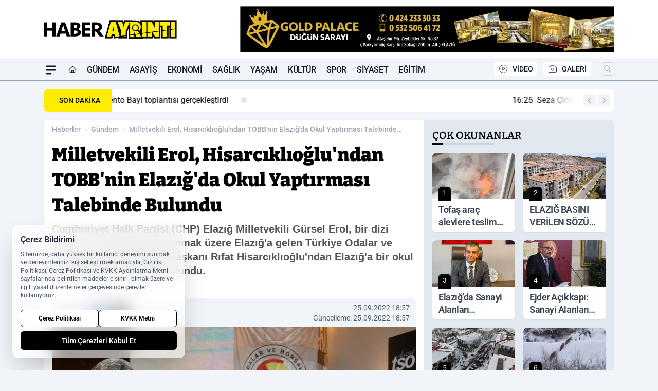

--- FILE ---
content_type: text/html; charset=UTF-8
request_url: https://www.haberayrinti.com/milletvekili-erol-hisarciklioglu-ndan-tobb-nin-elazig-da-okul-yaptirmasi-talebinde-bulundu/14588/
body_size: 39717
content:
<!doctype html>
<html lang="tr" prefix="og: https://ogp.me/ns# article: https://ogp.me/ns/article#" class="scroll-smooth text-gray-500 antialiased bg-mi-blue-gray-50 js-focus-visible translated-ltr">
<head>
<link rel="dns-prefetch" href="https://s.haberayrinti.com">
<link rel="preconnect" href="https://s.haberayrinti.com">
<link rel="dns-prefetch" href="https://i.haberayrinti.com">
<link rel="preconnect" href="https://i.haberayrinti.com">
<link rel="dns-prefetch" href="//adservice.google.com">
<link rel="dns-prefetch" href="//adservice.google.com.tr">
<link rel="dns-prefetch" href="//partner.googleadservices.com">
<link rel="dns-prefetch" href="//googleads.g.doubleclick.net">
<link rel="dns-prefetch" href="//securepubads.g.doubleclick.net">
<link rel="dns-prefetch" href="//tpc.googlesyndication.com">
<link rel="dns-prefetch" href="//pagead2.googlesyndication.com">
<link rel="dns-prefetch" href="//www.googletagservices.com">
<link rel="dns-prefetch" href="//www.googletagmanager.com">
<link rel="dns-prefetch" href="//www.google-analytics.com">
<link rel="preconnect" href="//www.google-analytics.com">
<script>
    const img = new Image();
    img.src = 'https://i.haberayrinti.com/c/90/448x252/s/dosya/haber/milletvekili-erol-hisarcikliog_1664121423_vHYk4t.jpg';
    img.fetchPriority = 'high';
</script>
<title>Milletvekili Erol, Hisarcıklıoğlu'ndan TOBB'nin Elazığ'da Okul Yaptırması Talebinde Bulundu</title>
<meta name="title" content="Milletvekili Erol, Hisarcıklıoğlu'ndan TOBB'nin Elazığ'da Okul Yaptırması Talebinde Bulundu">
<meta name="description" content="Cumhuriyet Halk Partisi (CHP) Elazığ Milletvekili Gürsel Erol, bir dizi açılış ve temaslarda bulunmak üzere Elazığ'a gelen Türkiye Odalar ve Borsalar Birliği (TOBB) Başkanı Rıfat Hisarcıklıoğlu'ndan Elazığ'a bir okul yaptırmaları talebinde bulundu.">
<meta name="datePublished" content="2022-09-25T18:57:03+03:00">
<meta name="dateModified" content="2022-09-25T18:57:03+03:00">
<meta name="url" content="https://www.haberayrinti.com/milletvekili-erol-hisarciklioglu-ndan-tobb-nin-elazig-da-okul-yaptirmasi-talebinde-bulundu/14588/">
<meta name="articleSection" content="news">
<style>
.mi-news-image{object-fit:cover;width:100%;height:100%;display:block}
body{font-display:swap}
</style>
<link rel="preload" href="https://s.haberayrinti.com/themes/wind/fonts/bitter-regular.woff2" as="font" type="font/woff2" crossorigin>
<link rel="preload" href="https://s.haberayrinti.com/themes/wind/fonts/bitter-500.woff2" as="font" type="font/woff2" crossorigin>
<link rel="preload" href="https://s.haberayrinti.com/themes/wind/fonts/bitter-600.woff2" as="font" type="font/woff2" crossorigin>
<link rel="preload" href="https://s.haberayrinti.com/themes/wind/fonts/bitter-700.woff2" as="font" type="font/woff2" crossorigin>
<link rel="preload" href="https://s.haberayrinti.com/themes/wind/fonts/bitter-800.woff2" as="font" type="font/woff2" crossorigin>
<link rel="preload" href="https://s.haberayrinti.com/themes/wind/fonts/bitter-900.woff2" as="font" type="font/woff2" crossorigin>
<style>@font-face{font-family:'Bitter';font-style:normal;font-weight:400;font-display:swap;src:url('https://s.haberayrinti.com/themes/wind/fonts/bitter-regular.woff2')format('woff2');unicode-range:U+0000-00FF,U+0100-017F,U+0130-0131,U+02BB-02BC,U+02C6,U+02DA,U+02DC,U+2000-206F,U+2074,U+20AC,U+2122,U+2191,U+2193,U+2212,U+2215,U+FEFF,U+FFFD}@font-face{font-family:'Bitter';font-style:normal;font-weight:700;font-display:swap;src:url('https://s.haberayrinti.com/themes/wind/fonts/bitter-700.woff2')format('woff2');unicode-range:U+0000-00FF,U+0100-017F,U+0130-0131,U+02BB-02BC,U+02C6,U+02DA,U+02DC,U+2000-206F,U+2074,U+20AC,U+2122,U+2191,U+2193,U+2212,U+2215,U+FEFF,U+FFFD}@font-face{font-family:'Bitter';font-style:normal;font-weight:600;font-display:swap;src:url('https://s.haberayrinti.com/themes/wind/fonts/bitter-600.woff2')format('woff2');unicode-range:U+0000-00FF,U+0100-017F,U+0130-0131,U+02BB-02BC,U+02C6,U+02DA,U+02DC,U+2000-206F,U+2074,U+20AC,U+2122,U+2191,U+2193,U+2212,U+2215,U+FEFF,U+FFFD}@font-face{font-family:'Bitter';font-style:normal;font-weight:500;font-display:swap;src:url('https://s.haberayrinti.com/themes/wind/fonts/bitter-500.woff2')format('woff2');unicode-range:U+0000-00FF,U+0100-017F,U+0130-0131,U+02BB-02BC,U+02C6,U+02DA,U+02DC,U+2000-206F,U+2074,U+20AC,U+2122,U+2191,U+2193,U+2212,U+2215,U+FEFF,U+FFFD}@font-face{font-family:'Bitter';font-style:normal;font-weight:800;font-display:swap;src:url('https://s.haberayrinti.com/themes/wind/fonts/bitter-800.woff2')format('woff2');unicode-range:U+0000-00FF,U+0100-017F,U+0130-0131,U+02BB-02BC,U+02C6,U+02DA,U+02DC,U+2000-206F,U+2074,U+20AC,U+2122,U+2191,U+2193,U+2212,U+2215,U+FEFF,U+FFFD}@font-face{font-family:'Bitter';font-style:normal;font-weight:900;font-display:swap;src:url('https://s.haberayrinti.com/themes/wind/fonts/bitter-900.woff2')format('woff2');unicode-range:U+0000-00FF,U+0100-017F,U+0130-0131,U+02BB-02BC,U+02C6,U+02DA,U+02DC,U+2000-206F,U+2074,U+20AC,U+2122,U+2191,U+2193,U+2212,U+2215,U+FEFF,U+FFFD}</style>
<link rel="preload" href="https://s.haberayrinti.com/themes/wind/fonts/roboto-regular.woff2" as="font" type="font/woff2" crossorigin>
<link rel="preload" href="https://s.haberayrinti.com/themes/wind/fonts/roboto-500.woff2" as="font" type="font/woff2" crossorigin>
<link rel="preload" href="https://s.haberayrinti.com/themes/wind/fonts/roboto-600.woff2" as="font" type="font/woff2" crossorigin>
<link rel="preload" href="https://s.haberayrinti.com/themes/wind/fonts/roboto-700.woff2" as="font" type="font/woff2" crossorigin>
<link rel="preload" href="https://s.haberayrinti.com/themes/wind/fonts/roboto-800.woff2" as="font" type="font/woff2" crossorigin>
<link rel="preload" href="https://s.haberayrinti.com/themes/wind/fonts/roboto-900.woff2" as="font" type="font/woff2" crossorigin>
<style>@font-face{font-family:'Roboto';font-style:normal;font-weight:400;font-display:swap;src:url('https://s.haberayrinti.com/themes/wind/fonts/roboto-regular.woff2')format('woff2');unicode-range:U+0000-00FF,U+0100-017F,U+0130-0131,U+02BB-02BC,U+02C6,U+02DA,U+02DC,U+2000-206F,U+2074,U+20AC,U+2122,U+2191,U+2193,U+2212,U+2215,U+FEFF,U+FFFD}@font-face{font-family:'Roboto';font-style:normal;font-weight:700;font-display:swap;src:url('https://s.haberayrinti.com/themes/wind/fonts/roboto-700.woff2')format('woff2');unicode-range:U+0000-00FF,U+0100-017F,U+0130-0131,U+02BB-02BC,U+02C6,U+02DA,U+02DC,U+2000-206F,U+2074,U+20AC,U+2122,U+2191,U+2193,U+2212,U+2215,U+FEFF,U+FFFD}@font-face{font-family:'Roboto';font-style:normal;font-weight:600;font-display:swap;src:url('https://s.haberayrinti.com/themes/wind/fonts/roboto-600.woff2')format('woff2');unicode-range:U+0000-00FF,U+0100-017F,U+0130-0131,U+02BB-02BC,U+02C6,U+02DA,U+02DC,U+2000-206F,U+2074,U+20AC,U+2122,U+2191,U+2193,U+2212,U+2215,U+FEFF,U+FFFD}@font-face{font-family:'Roboto';font-style:normal;font-weight:500;font-display:swap;src:url('https://s.haberayrinti.com/themes/wind/fonts/roboto-500.woff2')format('woff2');unicode-range:U+0000-00FF,U+0100-017F,U+0130-0131,U+02BB-02BC,U+02C6,U+02DA,U+02DC,U+2000-206F,U+2074,U+20AC,U+2122,U+2191,U+2193,U+2212,U+2215,U+FEFF,U+FFFD}@font-face{font-family:'Roboto';font-style:normal;font-weight:800;font-display:swap;src:url('https://s.haberayrinti.com/themes/wind/fonts/roboto-800.woff2')format('woff2');unicode-range:U+0000-00FF,U+0100-017F,U+0130-0131,U+02BB-02BC,U+02C6,U+02DA,U+02DC,U+2000-206F,U+2074,U+20AC,U+2122,U+2191,U+2193,U+2212,U+2215,U+FEFF,U+FFFD}@font-face{font-family:'Roboto';font-style:normal;font-weight:900;font-display:swap;src:url('https://s.haberayrinti.com/themes/wind/fonts/roboto-900.woff2')format('woff2');unicode-range:U+0000-00FF,U+0100-017F,U+0130-0131,U+02BB-02BC,U+02C6,U+02DA,U+02DC,U+2000-206F,U+2074,U+20AC,U+2122,U+2191,U+2193,U+2212,U+2215,U+FEFF,U+FFFD}</style>
<style>
body, html {padding: 0px !important;margin: 0px !important;}.leading-tight {line-height: 1.25;}.font-black {font-weight: 900;}.text-3xl {font-size: 1.875rem;line-height: 2.25rem;}.py-2 {padding-bottom: .5rem;padding-top: .5rem;}.pb-5 {padding-bottom: 1.25rem;}.pt-0 {padding-top: 0;}.font-semibold {font-weight: 600;}.object-cover {object-fit: cover;}  .w-full { width: 100%; }.h-full { height: 100%; }.news-description {font-family: -apple-system, BlinkMacSystemFont, 'Segoe UI', sans-serif;font-weight: 600;font-size: clamp(1.125rem, 2.5vw, 1.5rem);line-height: 1.5;color: #374151;margin: 0 0 1.25rem 0;}  @media (min-width: 768px) {.news-description { line-height: 1.375; }}img[fetchpriority="high"] {content-visibility: auto;will-change: auto;}
</style>
<meta charset="UTF-8">
<link rel="preload" as="image" href="https://i.haberayrinti.com/c/90/708x399/s/dosya/haber/milletvekili-erol-hisarcikliog_1664121423_vHYk4t.jpg" fetchpriority="high">
<link rel="preload" href="/themes/wind/css/haber.min.css?v=2605" as="style">
<link rel="preload" href="https://s.haberayrinti.com/themes/wind/js/jquery-3.6.0.min.js" as="script">
<link rel="preload" href="https://s.haberayrinti.com/themes/wind/js/swiper-bundle.min.js" as="script">
<link rel="preload" href="https://s.haberayrinti.com/themes/wind/js/miapp.js" as="script">
<link rel="preload" href="https://s.haberayrinti.com/themes/wind/js/social-share-kit.js" as="script" fetchpriority="low">
<link rel="preload" href="https://s.haberayrinti.com/themes/wind/js/jquery.fancybox.min.js" as="script" fetchpriority="low">
<link rel="canonical" href="https://www.haberayrinti.com/milletvekili-erol-hisarciklioglu-ndan-tobb-nin-elazig-da-okul-yaptirmasi-talebinde-bulundu/14588/" />
<link rel="amphtml" href="https://www.haberayrinti.com/amp/milletvekili-erol-hisarciklioglu-ndan-tobb-nin-elazig-da-okul-yaptirmasi-talebinde-bulundu/14588/" />
<link rel="index" title="Elazığ Haber Ayrıntı" href="https://www.haberayrinti.com/" />
<link rel="image_src" href="https://i.haberayrinti.com/c/90/1280x720/s/dosya/haber/milletvekili-erol-hisarcikliog_1664121423_vHYk4t.jpg" type="image/jpeg" />
<link rel="search" type="application/opensearchdescription+xml" title="Elazığ Haber Ayrıntı Arama" href="https://www.haberayrinti.com/opensearch.xml" />
<link rel="alternate" type="application/rss+xml" title="Elazığ Haber Ayrıntı rss beslemesi" href="https://www.haberayrinti.com/rss/" />
<meta name="image" content="https://i.haberayrinti.com/c/90/1280x720/s/dosya/haber/milletvekili-erol-hisarcikliog_1664121423_vHYk4t.jpg" />
<meta name="thumbnail_height" content="100" />
<meta name="thumbnail_width" content="100" />
<link rel="thumbnail" href="https://i.haberayrinti.com/c/90/100x100/s/dosya/haber/milletvekili-erol-hisarcikliog_1664121423_vHYk4t.jpg" type="image/jpeg" />
<meta name="dateCreated" content="2022-09-25T18:57:03+03:00" />
<meta name="dateUpdated" content="2022-09-25T18:57:03+03:00" />
<meta name="robots" content="index, follow, max-image-preview:large, max-snippet:-1, max-video-preview:-1" />
<meta name="google-site-verification" content="" />
<meta property="og:site_name" content="Elazığ Haber Ayrıntı" />
<meta property="og:url" content="https://www.haberayrinti.com/milletvekili-erol-hisarciklioglu-ndan-tobb-nin-elazig-da-okul-yaptirmasi-talebinde-bulundu/14588/" />
<meta property="og:title" content="Milletvekili Erol, Hisarcıklıoğlu'ndan TOBB'nin Elazığ'da Okul Yaptırması Talebinde Bulundu" />
<meta property="og:description" content="Cumhuriyet Halk Partisi (CHP) Elazığ Milletvekili Gürsel Erol, bir dizi açılış ve temaslarda bulunmak üzere Elazığ'a gelen Türkiye Odalar ve Borsalar Birliği (TOBB) Başkanı Rıfat Hisarcıklıoğlu'ndan Elazığ'a bir okul yaptırmaları talebinde bulundu." />
<meta property="og:image" content="https://i.haberayrinti.com/c/90/1280x720/s/dosya/haber/milletvekili-erol-hisarcikliog_1664121423_vHYk4t.jpg" />
<meta property="og:image:type" content="image/jpeg" />
<meta property="og:image:width" content="1280" />
<meta property="og:image:height" content="720" />
<meta property="og:image:alt" content="Milletvekili Erol, Hisarcıklıoğlu'ndan TOBB'nin Elazığ'da Okul Yaptırması Talebinde Bulundu" />
<meta property="og:image:secure_url" content="https://i.haberayrinti.com/c/90/1280x720/s/dosya/haber/milletvekili-erol-hisarcikliog_1664121423_vHYk4t.jpg" />
<meta property="og:type" content="article" />
<meta property="og:locale" content="tr_TR" />
<meta property="twitter:account_id" content="" />
<meta name="twitter:card" content="summary_large_image" />
<meta name="twitter:url" content="https://www.haberayrinti.com/milletvekili-erol-hisarciklioglu-ndan-tobb-nin-elazig-da-okul-yaptirmasi-talebinde-bulundu/14588/" />
<meta name="twitter:domain" content="https://www.haberayrinti.com/" />
<meta name="twitter:site" content="@" />
<meta name="twitter:title" content="Milletvekili Erol, Hisarcıklıoğlu'ndan TOBB'nin Elazığ'da Okul Yaptırması Talebinde Bulundu" />
<meta name="twitter:description" content="Cumhuriyet Halk Partisi (CHP) Elazığ Milletvekili Gürsel Erol, bir dizi açılış ve temaslarda bulunmak üzere Elazığ'a gelen Türkiye Odalar ve Borsalar Birliği (TOBB) Başkanı Rıfat Hisarcıklıoğlu'ndan Elazığ'a bir okul yaptırmaları talebinde bulundu." />
<meta name="twitter:image:src" content="https://i.haberayrinti.com/c/90/1280x720/s/dosya/haber/milletvekili-erol-hisarcikliog_1664121423_vHYk4t.jpg" />
<meta name="google-play-app" content="https://play.google.com/store/apps/details?id=com.haber.ayrinti" />
<meta property="article:published_time" content="2022-09-25T18:57:03+03:00" />
<meta property="article:modified_time" content="2022-09-25T18:57:03+03:00" />
<meta property="article:author" content="" />
<meta property="article:section" content="Gündem" />
<meta property="article:opinion" content="false" />
<meta property="article:content_tier" content="free" />
<meta name="DC.Title" content="Milletvekili Erol, Hisarcıklıoğlu'ndan TOBB'nin Elazığ'da Okul Yaptırması Talebinde Bulundu" />
<meta name="DC.Description" content="Cumhuriyet Halk Partisi (CHP) Elazığ Milletvekili Gürsel Erol, bir dizi açılış ve temaslarda bulunmak üzere Elazığ'a gelen Türkiye Odalar ve Borsalar Birliği (TOBB) Başkanı Rıfat Hisarcıklıoğlu'ndan Elazığ'a bir okul yaptırmaları talebinde bulundu." />
<meta name="DC.Creator" content="Elazığ Haber Ayrıntı" />
<meta name="DC.Subject" content="Milletvekili Erol, Hisarcıklıoğlu'ndan TOBB'nin Elazığ'da Okul Yaptırması Talebinde Bulundu" />
<meta name="DC.Publisher" content="Elazığ Haber Ayrıntı" />
<meta name="DC.Contributor" content="Elazığ Haber Ayrıntı" />
<meta name="DC.Date" content="2022-09-25" />
<meta name="DC.Type" content="Text" />
<meta name="DC.Source" content="https://www.haberayrinti.com/milletvekili-erol-hisarciklioglu-ndan-tobb-nin-elazig-da-okul-yaptirmasi-talebinde-bulundu/14588/" />
<meta name="DC.Language" content="tr-TR" /><meta name="viewport" content="width=device-width, initial-scale=1, shrink-to-fit=no">
<meta http-equiv="X-UA-Compatible" content="ie=edge">
<meta http-equiv="content-type" content="text/html; charset=utf-8" />
<style>
    .h-menu {
        display: block;
        font-size: .875rem;
        font-weight: 500;
        letter-spacing: -.025em;
        line-height: 1.25rem;
        padding: .5rem 0;
        position: relative;
        text-transform: uppercase
    }

    @media (min-width: 970px) {
        .h-menu {
            font-size:1rem;
            line-height: 1.5rem;
            padding: .5rem 0
        }
    }
</style>
<link href="/themes/wind/css/haber.min.css?v=2605" rel="stylesheet">
<style>
    [x-cloak] { display: none }@font-face{font-family:swiper-icons;src:url('data:application/font-woff;charset=utf-8;base64, [base64]//wADZ2x5ZgAAAywAAADMAAAD2MHtryVoZWFkAAABbAAAADAAAAA2E2+eoWhoZWEAAAGcAAAAHwAAACQC9gDzaG10eAAAAigAAAAZAAAArgJkABFsb2NhAAAC0AAAAFoAAABaFQAUGG1heHAAAAG8AAAAHwAAACAAcABAbmFtZQAAA/gAAAE5AAACXvFdBwlwb3N0AAAFNAAAAGIAAACE5s74hXjaY2BkYGAAYpf5Hu/j+W2+MnAzMYDAzaX6QjD6/4//Bxj5GA8AuRwMYGkAPywL13jaY2BkYGA88P8Agx4j+/8fQDYfA1AEBWgDAIB2BOoAeNpjYGRgYNBh4GdgYgABEMnIABJzYNADCQAACWgAsQB42mNgYfzCOIGBlYGB0YcxjYGBwR1Kf2WQZGhhYGBiYGVmgAFGBiQQkOaawtDAoMBQxXjg/wEGPcYDDA4wNUA2CCgwsAAAO4EL6gAAeNpj2M0gyAACqxgGNWBkZ2D4/wMA+xkDdgAAAHjaY2BgYGaAYBkGRgYQiAHyGMF8FgYHIM3DwMHABGQrMOgyWDLEM1T9/w8UBfEMgLzE////P/5//f/V/xv+r4eaAAeMbAxwIUYmIMHEgKYAYjUcsDAwsLKxc3BycfPw8jEQA/[base64]/uznmfPFBNODM2K7MTQ45YEAZqGP81AmGGcF3iPqOop0r1SPTaTbVkfUe4HXj97wYE+yNwWYxwWu4v1ugWHgo3S1XdZEVqWM7ET0cfnLGxWfkgR42o2PvWrDMBSFj/IHLaF0zKjRgdiVMwScNRAoWUoH78Y2icB/yIY09An6AH2Bdu/UB+yxopYshQiEvnvu0dURgDt8QeC8PDw7Fpji3fEA4z/PEJ6YOB5hKh4dj3EvXhxPqH/SKUY3rJ7srZ4FZnh1PMAtPhwP6fl2PMJMPDgeQ4rY8YT6Gzao0eAEA409DuggmTnFnOcSCiEiLMgxCiTI6Cq5DZUd3Qmp10vO0LaLTd2cjN4fOumlc7lUYbSQcZFkutRG7g6JKZKy0RmdLY680CDnEJ+UMkpFFe1RN7nxdVpXrC4aTtnaurOnYercZg2YVmLN/d/gczfEimrE/fs/bOuq29Zmn8tloORaXgZgGa78yO9/cnXm2BpaGvq25Dv9S4E9+5SIc9PqupJKhYFSSl47+Qcr1mYNAAAAeNptw0cKwkAAAMDZJA8Q7OUJvkLsPfZ6zFVERPy8qHh2YER+3i/BP83vIBLLySsoKimrqKqpa2hp6+jq6RsYGhmbmJqZSy0sraxtbO3sHRydnEMU4uR6yx7JJXveP7WrDycAAAAAAAH//wACeNpjYGRgYOABYhkgZgJCZgZNBkYGLQZtIJsFLMYAAAw3ALgAeNolizEKgDAQBCchRbC2sFER0YD6qVQiBCv/H9ezGI6Z5XBAw8CBK/m5iQQVauVbXLnOrMZv2oLdKFa8Pjuru2hJzGabmOSLzNMzvutpB3N42mNgZGBg4GKQYzBhYMxJLMlj4GBgAYow/P/PAJJhLM6sSoWKfWCAAwDAjgbRAAB42mNgYGBkAIIbCZo5IPrmUn0hGA0AO8EFTQAA');font-weight:400;font-style:normal}:root{--swiper-theme-color:#007aff}.swiper{margin-left:auto;margin-right:auto;position:relative;overflow:hidden;list-style:none;padding:0;z-index:1}.swiper-vertical>.swiper-wrapper{flex-direction:column}.swiper-wrapper{position:relative;width:100%;height:100%;z-index:1;display:flex;transition-property:transform;box-sizing:content-box}.swiper-android .swiper-slide,.swiper-wrapper{transform:translate3d(0px,0,0)}.swiper-pointer-events{touch-action:pan-y}.swiper-pointer-events.swiper-vertical{touch-action:pan-x}.swiper-slide{flex-shrink:0;width:100%;height:100%;position:relative;transition-property:transform}.swiper-slide-invisible-blank{visibility:hidden}.swiper-autoheight,.swiper-autoheight .swiper-slide{height:auto}.swiper-autoheight .swiper-wrapper{align-items:flex-start;transition-property:transform,height}.swiper-backface-hidden .swiper-slide{transform:translateZ(0);-webkit-backface-visibility:hidden;backface-visibility:hidden}.swiper-3d,.swiper-3d.swiper-css-mode .swiper-wrapper{perspective:1200px}.swiper-3d .swiper-cube-shadow,.swiper-3d .swiper-slide,.swiper-3d .swiper-slide-shadow,.swiper-3d .swiper-slide-shadow-bottom,.swiper-3d .swiper-slide-shadow-left,.swiper-3d .swiper-slide-shadow-right,.swiper-3d .swiper-slide-shadow-top,.swiper-3d .swiper-wrapper{transform-style:preserve-3d}.swiper-3d .swiper-slide-shadow,.swiper-3d .swiper-slide-shadow-bottom,.swiper-3d .swiper-slide-shadow-left,.swiper-3d .swiper-slide-shadow-right,.swiper-3d .swiper-slide-shadow-top{position:absolute;left:0;top:0;width:100%;height:100%;pointer-events:none;z-index:10}.swiper-3d .swiper-slide-shadow{background:rgba(0,0,0,.15)}.swiper-3d .swiper-slide-shadow-left{background-image:linear-gradient(to left,rgba(0,0,0,.5),rgba(0,0,0,0))}.swiper-3d .swiper-slide-shadow-right{background-image:linear-gradient(to right,rgba(0,0,0,.5),rgba(0,0,0,0))}.swiper-3d .swiper-slide-shadow-top{background-image:linear-gradient(to top,rgba(0,0,0,.5),rgba(0,0,0,0))}.swiper-3d .swiper-slide-shadow-bottom{background-image:linear-gradient(to bottom,rgba(0,0,0,.5),rgba(0,0,0,0))}.swiper-css-mode>.swiper-wrapper{overflow:auto;scrollbar-width:none;-ms-overflow-style:none}.swiper-css-mode>.swiper-wrapper::-webkit-scrollbar{display:none}.swiper-css-mode>.swiper-wrapper>.swiper-slide{scroll-snap-align:start start}.swiper-horizontal.swiper-css-mode>.swiper-wrapper{scroll-snap-type:x mandatory}.swiper-vertical.swiper-css-mode>.swiper-wrapper{scroll-snap-type:y mandatory}.swiper-centered>.swiper-wrapper::before{content:'';flex-shrink:0;order:9999}.swiper-centered.swiper-horizontal>.swiper-wrapper>.swiper-slide:first-child{margin-inline-start:var(--swiper-centered-offset-before)}.swiper-centered.swiper-horizontal>.swiper-wrapper::before{height:100%;min-height:1px;width:var(--swiper-centered-offset-after)}.swiper-centered.swiper-vertical>.swiper-wrapper>.swiper-slide:first-child{margin-block-start:var(--swiper-centered-offset-before)}.swiper-centered.swiper-vertical>.swiper-wrapper::before{width:100%;min-width:1px;height:var(--swiper-centered-offset-after)}.swiper-centered>.swiper-wrapper>.swiper-slide{scroll-snap-align:center center}:root{--swiper-navigation-size:44px}.swiper-button-next,.swiper-button-prev{position:absolute;top:50%;width:calc(var(--swiper-navigation-size)/ 44 * 27);height:var(--swiper-navigation-size);margin-top:calc(0px - (var(--swiper-navigation-size)/ 2));z-index:10;cursor:pointer;display:flex;align-items:center;justify-content:center;color:var(--swiper-navigation-color,var(--swiper-theme-color))}.swiper-button-next.swiper-button-disabled,.swiper-button-prev.swiper-button-disabled{opacity:.35;cursor:auto;pointer-events:none}.swiper-button-next:after,.swiper-button-prev:after{font-family:swiper-icons;font-size:var(--swiper-navigation-size);text-transform:none!important;letter-spacing:0;text-transform:none;font-variant:initial;line-height:1}.swiper-button-prev,.swiper-rtl .swiper-button-next{left:10px;right:auto}.swiper-button-prev:after,.swiper-rtl .swiper-button-next:after{content:'prev'}.swiper-button-next,.swiper-rtl .swiper-button-prev{right:10px;left:auto}.swiper-button-next:after,.swiper-rtl .swiper-button-prev:after{content:'next'}.swiper-button-lock{display:none}.swiper-pagination{position:absolute;text-align:center;transition:.3s opacity;transform:translate3d(0,0,0);z-index:10}.swiper-pagination.swiper-pagination-hidden{opacity:0}.swiper-horizontal>.swiper-pagination-bullets,.swiper-pagination-bullets.swiper-pagination-horizontal,.swiper-pagination-custom,.swiper-pagination-fraction{bottom:10px;left:0;width:100%}.swiper-pagination-bullets-dynamic{overflow:hidden;font-size:0}.swiper-pagination-bullets-dynamic .swiper-pagination-bullet{transform:scale(.33);position:relative}.swiper-pagination-bullets-dynamic .swiper-pagination-bullet-active{transform:scale(1)}.swiper-pagination-bullets-dynamic .swiper-pagination-bullet-active-main{transform:scale(1)}.swiper-pagination-bullets-dynamic .swiper-pagination-bullet-active-prev{transform:scale(.66)}.swiper-pagination-bullets-dynamic .swiper-pagination-bullet-active-prev-prev{transform:scale(.33)}.swiper-pagination-bullets-dynamic .swiper-pagination-bullet-active-next{transform:scale(.66)}.swiper-pagination-bullets-dynamic .swiper-pagination-bullet-active-next-next{transform:scale(.33)}.swiper-pagination-bullet{width:var(--swiper-pagination-bullet-width,var(--swiper-pagination-bullet-size,8px));height:var(--swiper-pagination-bullet-height,var(--swiper-pagination-bullet-size,8px));display:inline-block;border-radius:50%;background:var(--swiper-pagination-bullet-inactive-color,#000);opacity:var(--swiper-pagination-bullet-inactive-opacity, .2)}button.swiper-pagination-bullet{border:none;margin:0;padding:0;box-shadow:none;-webkit-appearance:none;appearance:none}.swiper-pagination-clickable .swiper-pagination-bullet{cursor:pointer}.swiper-pagination-bullet:only-child{display:none!important}.swiper-pagination-bullet-active{opacity:var(--swiper-pagination-bullet-opacity, 1);background:var(--swiper-pagination-color,var(--swiper-theme-color))}.swiper-pagination-vertical.swiper-pagination-bullets,.swiper-vertical>.swiper-pagination-bullets{right:10px;top:50%;transform:translate3d(0px,-50%,0)}.swiper-pagination-vertical.swiper-pagination-bullets .swiper-pagination-bullet,.swiper-vertical>.swiper-pagination-bullets .swiper-pagination-bullet{margin:var(--swiper-pagination-bullet-vertical-gap,6px) 0;display:block}.swiper-pagination-vertical.swiper-pagination-bullets.swiper-pagination-bullets-dynamic,.swiper-vertical>.swiper-pagination-bullets.swiper-pagination-bullets-dynamic{top:50%;transform:translateY(-50%);width:8px}.swiper-pagination-vertical.swiper-pagination-bullets.swiper-pagination-bullets-dynamic .swiper-pagination-bullet,.swiper-vertical>.swiper-pagination-bullets.swiper-pagination-bullets-dynamic .swiper-pagination-bullet{display:inline-block;transition:.2s transform,.2s top}.swiper-horizontal>.swiper-pagination-bullets .swiper-pagination-bullet,.swiper-pagination-horizontal.swiper-pagination-bullets .swiper-pagination-bullet{margin:0 var(--swiper-pagination-bullet-horizontal-gap,4px)}.swiper-horizontal>.swiper-pagination-bullets.swiper-pagination-bullets-dynamic,.swiper-pagination-horizontal.swiper-pagination-bullets.swiper-pagination-bullets-dynamic{left:50%;transform:translateX(-50%);white-space:nowrap}.swiper-horizontal>.swiper-pagination-bullets.swiper-pagination-bullets-dynamic .swiper-pagination-bullet,.swiper-pagination-horizontal.swiper-pagination-bullets.swiper-pagination-bullets-dynamic .swiper-pagination-bullet{transition:.2s transform,.2s left}.swiper-horizontal.swiper-rtl>.swiper-pagination-bullets-dynamic .swiper-pagination-bullet{transition:.2s transform,.2s right}.swiper-pagination-progressbar{background:rgba(0,0,0,.25);position:absolute}.swiper-pagination-progressbar .swiper-pagination-progressbar-fill{background:var(--swiper-pagination-color,var(--swiper-theme-color));position:absolute;left:0;top:0;width:100%;height:100%;transform:scale(0);transform-origin:left top}.swiper-rtl .swiper-pagination-progressbar .swiper-pagination-progressbar-fill{transform-origin:right top}.swiper-horizontal>.swiper-pagination-progressbar,.swiper-pagination-progressbar.swiper-pagination-horizontal,.swiper-pagination-progressbar.swiper-pagination-vertical.swiper-pagination-progressbar-opposite,.swiper-vertical>.swiper-pagination-progressbar.swiper-pagination-progressbar-opposite{width:100%;height:4px;left:0;top:0}.swiper-horizontal>.swiper-pagination-progressbar.swiper-pagination-progressbar-opposite,.swiper-pagination-progressbar.swiper-pagination-horizontal.swiper-pagination-progressbar-opposite,.swiper-pagination-progressbar.swiper-pagination-vertical,.swiper-vertical>.swiper-pagination-progressbar{width:4px;height:100%;left:0;top:0}.swiper-pagination-lock{display:none}.swiper-lazy-preloader{width:42px;height:42px;position:absolute;left:50%;top:50%;margin-left:-21px;margin-top:-21px;z-index:10;transform-origin:50%;box-sizing:border-box;border:4px solid var(--swiper-preloader-color,var(--swiper-theme-color));border-radius:50%;border-top-color:transparent;animation:swiper-preloader-spin 1s infinite linear}.swiper-lazy-preloader-white{--swiper-preloader-color:#fff}.swiper-lazy-preloader-black{--swiper-preloader-color:#000}@keyframes swiper-preloader-spin{0%{transform:rotate(0deg)}100%{transform:rotate(360deg)}}.swiper-fade.swiper-free-mode .swiper-slide{transition-timing-function:ease-out}.swiper-fade .swiper-slide{pointer-events:none;transition-property:opacity}.swiper-fade .swiper-slide .swiper-slide{pointer-events:none}.swiper-fade .swiper-slide-active,.swiper-fade .swiper-slide-active .swiper-slide-active{pointer-events:auto}.fancybox-active{height:auto}.fancybox-is-hidden{left:-9999px;margin:0;position:absolute!important;top:-9999px;visibility:hidden}.fancybox-container{-webkit-backface-visibility:hidden;height:100%;left:0;outline:none;position:fixed;-webkit-tap-highlight-color:transparent;top:0;-ms-touch-action:manipulation;touch-action:manipulation;transform:translateZ(0);width:100%;z-index:99992}.fancybox-container *{box-sizing:border-box}.fancybox-bg,.fancybox-inner,.fancybox-outer,.fancybox-stage{bottom:0;left:0;position:absolute;right:0;top:0}.fancybox-outer{-webkit-overflow-scrolling:touch;overflow-y:auto}.fancybox-bg{background:#000000;opacity:0;transition-duration:inherit;transition-property:opacity;transition-timing-function:cubic-bezier(.47,0,.74,.71)}.fancybox-is-open .fancybox-bg{opacity:.8;transition-timing-function:cubic-bezier(.22,.61,.36,1)}.fancybox-caption,.fancybox-infobar,.fancybox-navigation .fancybox-button,.fancybox-toolbar{direction:ltr;opacity:0;position:absolute;transition:opacity .25s ease,visibility 0s ease .25s;visibility:hidden;z-index:99997}.fancybox-show-caption .fancybox-caption,.fancybox-show-infobar .fancybox-infobar,.fancybox-show-nav .fancybox-navigation .fancybox-button,.fancybox-show-toolbar .fancybox-toolbar{opacity:1;transition:opacity .25s ease 0s,visibility 0s ease 0s;visibility:visible}.fancybox-infobar{color:#ccc;font-size:13px;-webkit-font-smoothing:subpixel-antialiased;height:44px;left:0;line-height:44px;min-width:44px;mix-blend-mode:difference;padding:0 10px;pointer-events:none;top:0;-webkit-touch-callout:none;-webkit-user-select:none;-moz-user-select:none;-ms-user-select:none;user-select:none}.fancybox-toolbar{right:0;top:0}.fancybox-stage{direction:ltr;overflow:visible;transform:translateZ(0);z-index:99994}.fancybox-is-open .fancybox-stage{overflow:hidden}.fancybox-slide{-webkit-backface-visibility:hidden;display:none;height:100%;left:0;outline:none;overflow:auto;-webkit-overflow-scrolling:touch;padding:10px;position:absolute;text-align:center;top:0;transition-property:transform,opacity;white-space:normal;width:100%;z-index:99994}.fancybox-slide:before{content:\"\";display:inline-block;font-size:0;height:100%;vertical-align:middle;width:0}.fancybox-is-sliding .fancybox-slide,.fancybox-slide--current,.fancybox-slide--next,.fancybox-slide--previous{display:block}.fancybox-slide--image{overflow:hidden;padding:10px 0}.fancybox-slide--image:before{display:none}.fancybox-slide--html{padding:6px}.fancybox-content{background:#fff;display:inline-block;margin:0;max-width:100%;overflow:auto;-webkit-overflow-scrolling:touch;padding:10px;position:relative;text-align:left;vertical-align:middle}.fancybox-slide--image .fancybox-content{animation-timing-function:cubic-bezier(.5,0,.14,1);-webkit-backface-visibility:hidden;background:transparent;background-repeat:no-repeat;background-size:100% 100%;left:0;max-width:none;overflow:visible;padding:0;position:absolute;top:0;transform-origin:top left;transition-property:transform,opacity;-webkit-user-select:none;-moz-user-select:none;-ms-user-select:none;user-select:none;z-index:99995}.fancybox-can-zoomOut .fancybox-content{cursor:zoom-out}.fancybox-can-zoomIn .fancybox-content{cursor:zoom-in}.fancybox-can-pan .fancybox-content,.fancybox-can-swipe .fancybox-content{cursor:grab}.fancybox-is-grabbing .fancybox-content{cursor:grabbing}.fancybox-container [data-selectable=true]{cursor:text}.fancybox-image,.fancybox-spaceball{background:transparent;border:0;height:100%;left:0;margin:0;max-height:none;max-width:none;padding:0;position:absolute;top:0;-webkit-user-select:none;-moz-user-select:none;-ms-user-select:none;user-select:none;width:100%}.fancybox-spaceball{z-index:1}.fancybox-slide--iframe .fancybox-content,.fancybox-slide--map .fancybox-content,.fancybox-slide--pdf .fancybox-content,.fancybox-slide--video .fancybox-content{height:100%;overflow:visible;padding:0;width:100%}.fancybox-slide--video .fancybox-content{background:#000}.fancybox-slide--map .fancybox-content{background:#e5e3df}.fancybox-slide--iframe .fancybox-content{background:#f8f8f8}.fancybox-iframe,.fancybox-video{background:transparent;border:0;display:block;height:100%;margin:0;overflow:hidden;padding:0;width:100%}.fancybox-iframe{left:0;position:absolute;top:0}.fancybox-error{background:#fff;cursor:default;max-width:400px;padding:40px;width:100%}.fancybox-error p{color:#444;font-size:16px;line-height:20px;margin:0;padding:0}.fancybox-button{border:0;border-radius:0;box-shadow:none;cursor:pointer;display:inline-block;height:60px;margin:0;padding:10px;position:relative;transition:color .2s;vertical-align:top;visibility:inherit;width:60px}.fancybox-button,.fancybox-button:link,.fancybox-button:visited{color:#ccc}.fancybox-button:hover{color:#fff}.fancybox-button:focus{outline:none}.fancybox-button.fancybox-focus{outline:1px dotted}.fancybox-button[disabled],.fancybox-button[disabled]:hover{color:#888;cursor:default;outline:none}.fancybox-button div{height:100%}.fancybox-button svg{display:block;height:100%;overflow:visible;position:relative;width:100%}.fancybox-button svg path{fill:currentColor;stroke-width:0}.fancybox-button--fsenter svg:nth-child(2),.fancybox-button--fsexit svg:first-child,.fancybox-button--pause svg:first-child,.fancybox-button--play svg:nth-child(2){display:none}.fancybox-progress{background:#ff5268;height:2px;left:0;position:absolute;right:0;top:0;transform:scaleX(0);transform-origin:0;transition-property:transform;transition-timing-function:linear;z-index:99998}.fancybox-close-small{background:transparent;border:0;border-radius:0;color:#ccc;cursor:pointer;opacity:.8;padding:8px;position:absolute;right:-12px;top:-10px;z-index:401}.fancybox-close-small:hover{color:#fff;opacity:1}.fancybox-slide--html .fancybox-close-small{color:currentColor;padding:10px;right:0;top:0}.fancybox-slide--image.fancybox-is-scaling .fancybox-content{overflow:hidden}.fancybox-is-scaling .fancybox-close-small,.fancybox-is-zoomable.fancybox-can-pan .fancybox-close-small{display:none}.fancybox-navigation .fancybox-button{background-clip:content-box;height:100px;opacity:0;position:absolute;top:calc(50% - 50px);width:70px}.fancybox-navigation .fancybox-button div{padding:7px}.fancybox-navigation .fancybox-button--arrow_left{left:0;left:env(safe-area-inset-left);padding:31px 26px 31px 6px}.fancybox-navigation .fancybox-button--arrow_right{padding:31px 6px 31px 26px;right:0;right:env(safe-area-inset-right)}.fancybox-caption{background:linear-gradient(0deg,rgba(0,0,0,.85) 0,rgba(0,0,0,.3) 50%,rgba(0,0,0,.15) 65%,rgba(0,0,0,.075) 75.5%,rgba(0,0,0,.037) 82.85%,rgba(0,0,0,.019) 88%,transparent);bottom:0;color:#eee;font-size:14px;font-weight:400;left:0;line-height:1.5;padding:75px 10px 25px;pointer-events:none;right:0;text-align:center;z-index:99996}@supports (padding:max(0px)){.fancybox-caption{padding:75px max(10px,env(safe-area-inset-right)) max(25px,env(safe-area-inset-bottom)) max(10px,env(safe-area-inset-left))}}.fancybox-caption--separate{margin-top:-50px}.fancybox-caption__body{max-height:50vh;overflow:auto;pointer-events:all}.fancybox-caption a,.fancybox-caption a:link,.fancybox-caption a:visited{color:#ccc;text-decoration:none}.fancybox-caption a:hover{color:#fff;text-decoration:underline}.fancybox-loading{animation:a 1s linear infinite;background:transparent;border:4px solid #888;border-bottom-color:#fff;border-radius:50%;height:50px;left:50%;margin:-25px 0 0 -25px;opacity:.7;padding:0;position:absolute;top:50%;width:50px;z-index:99999}@keyframes a{to{transform:rotate(1turn)}}.fancybox-animated{transition-timing-function:cubic-bezier(0,0,.25,1)}.fancybox-fx-slide.fancybox-slide--previous{opacity:0;transform:translate3d(-100%,0,0)}.fancybox-fx-slide.fancybox-slide--next{opacity:0;transform:translate3d(100%,0,0)}.fancybox-fx-slide.fancybox-slide--current{opacity:1;transform:translateZ(0)}.fancybox-fx-fade.fancybox-slide--next,.fancybox-fx-fade.fancybox-slide--previous{opacity:0;transition-timing-function:cubic-bezier(.19,1,.22,1)}.fancybox-fx-fade.fancybox-slide--current{opacity:1}.fancybox-fx-zoom-in-out.fancybox-slide--previous{opacity:0;transform:scale3d(1.5,1.5,1.5)}.fancybox-fx-zoom-in-out.fancybox-slide--next{opacity:0;transform:scale3d(.5,.5,.5)}.fancybox-fx-zoom-in-out.fancybox-slide--current{opacity:1;transform:scaleX(1)}.fancybox-fx-rotate.fancybox-slide--previous{opacity:0;transform:rotate(-1turn)}.fancybox-fx-rotate.fancybox-slide--next{opacity:0;transform:rotate(1turn)}.fancybox-fx-rotate.fancybox-slide--current{opacity:1;transform:rotate(0deg)}.fancybox-fx-circular.fancybox-slide--previous{opacity:0;transform:scale3d(0,0,0) translate3d(-100%,0,0)}.fancybox-fx-circular.fancybox-slide--next{opacity:0;transform:scale3d(0,0,0) translate3d(100%,0,0)}.fancybox-fx-circular.fancybox-slide--current{opacity:1;transform:scaleX(1) translateZ(0)}.fancybox-fx-tube.fancybox-slide--previous{transform:translate3d(-100%,0,0) scale(.1) skew(-10deg)}.fancybox-fx-tube.fancybox-slide--next{transform:translate3d(100%,0,0) scale(.1) skew(10deg)}.fancybox-fx-tube.fancybox-slide--current{transform:translateZ(0) scale(1)}@media (max-height:576px){.fancybox-slide{padding-left:6px;padding-right:6px}.fancybox-slide--image{padding:6px 0}.fancybox-close-small{right:-6px}.fancybox-slide--image .fancybox-close-small{background:#4e4e4e;color:#f2f4f6;height:36px;opacity:1;padding:6px;right:0;top:0;width:36px}.fancybox-caption{padding-left:12px;padding-right:12px}@supports (padding:max(0px)){.fancybox-caption{padding-left:max(12px,env(safe-area-inset-left));padding-right:max(12px,env(safe-area-inset-right))}}}.fancybox-share{background:#f4f4f4;border-radius:3px;max-width:90%;padding:30px;text-align:center}.fancybox-share h1{color:#222;font-size:35px;font-weight:700;margin:0 0 20px}.fancybox-share p{margin:0;padding:0}.fancybox-share__button{border:0;border-radius:3px;display:inline-block;font-size:14px;font-weight:700;line-height:40px;margin:0 5px 10px;min-width:130px;padding:0 15px;text-decoration:none;transition:all .2s;-webkit-user-select:none;-moz-user-select:none;-ms-user-select:none;user-select:none;white-space:nowrap}.fancybox-share__button:link,.fancybox-share__button:visited{color:#fff}.fancybox-share__button:hover{text-decoration:none}.fancybox-share__button--fb{background:#3b5998}.fancybox-share__button--fb:hover{background:#344e86}.fancybox-share__button--pt{background:#bd081d}.fancybox-share__button--pt:hover{background:#aa0719}.fancybox-share__button--tw{background:#1da1f2}.fancybox-share__button--tw:hover{background:#0d95e8}.fancybox-share__button svg{height:25px;margin-right:7px;position:relative;top:-1px;vertical-align:middle;width:25px}.fancybox-share__button svg path{fill:#fff}.fancybox-share__input{background:transparent;border:0;border-bottom:1px solid #d7d7d7;border-radius:0;color:#5d5b5b;font-size:14px;margin:10px 0 0;outline:none;padding:10px 15px;width:100%}.fancybox-thumbs{background:#ddd;bottom:0;display:none;margin:0;-webkit-overflow-scrolling:touch;-ms-overflow-style:-ms-autohiding-scrollbar;padding:2px 2px 4px;position:absolute;right:0;-webkit-tap-highlight-color:rgba(0,0,0,0);top:0;width:212px;z-index:99995}.fancybox-thumbs-x{overflow-x:auto;overflow-y:hidden}.fancybox-show-thumbs .fancybox-thumbs{display:block}.fancybox-show-thumbs .fancybox-inner{right:212px}.fancybox-thumbs__list{font-size:0;height:100%;list-style:none;margin:0;overflow-x:hidden;overflow-y:auto;padding:0;position:absolute;position:relative;white-space:nowrap;width:100%}.fancybox-thumbs-x .fancybox-thumbs__list{overflow:hidden}.fancybox-thumbs-y .fancybox-thumbs__list::-webkit-scrollbar{width:7px}.fancybox-thumbs-y .fancybox-thumbs__list::-webkit-scrollbar-track{background:#fff;border-radius:10px;box-shadow:inset 0 0 6px rgba(0,0,0,.3)}.fancybox-thumbs-y .fancybox-thumbs__list::-webkit-scrollbar-thumb{background:#2a2a2a;border-radius:10px}.fancybox-thumbs__list a{-webkit-backface-visibility:hidden;backface-visibility:hidden;background-color:rgba(0,0,0,.1);background-position:50%;background-repeat:no-repeat;background-size:cover;cursor:pointer;float:left;height:75px;margin:2px;max-height:calc(100% - 8px);max-width:calc(50% - 4px);outline:none;overflow:hidden;padding:0;position:relative;-webkit-tap-highlight-color:transparent;width:100px}.fancybox-thumbs__list a:before{border:6px solid #ff5268;bottom:0;content:\"\";left:0;opacity:0;position:absolute;right:0;top:0;transition:all .2s cubic-bezier(.25,.46,.45,.94);z-index:99991}.fancybox-thumbs__list a:focus:before{opacity:.5}.fancybox-thumbs__list a.fancybox-thumbs-active:before{opacity:1}@media (max-width:576px){.fancybox-thumbs{width:110px}.fancybox-show-thumbs .fancybox-inner{right:110px}.fancybox-thumbs__list a{max-width:calc(100% - 10px)}}.fancybox-slide--iframe .fancybox-content {width  : 400px!important;margin: 0;border-radius: 0.5rem!important;overflow: hidden!important;}.n-comment-success {position: absolute;width: 100%;height: 100%;background-color: rgba(255, 255, 255, .9);top: 0;left: 0;z-index: 999999;display: flex;justify-content: center;align-items: center;}.n-comment-icon-s{clear:both;color:#8bc34a;font-size: 70px;text-align: center;display: block;padding: 5px}.n-comment-icon-w{clear:both;color:#ff9800;font-size: 70px;text-align: center;display: block;padding: 5px}.n-commnet-title{font-size: 19px;color:#888888;text-align: center;padding: 5px 20px 30px 20px;}.n-close{display:inline-block;font-size:15px;font-weight:600;padding:5px 10px 5px 10px;border:1px solid #888888;margin-top:30px!important;border-radius: 0.5rem;}#Imageid{border-radius:0.5rem!important;overflow:hidden!important;}
</style><meta name="mobile-web-app-capable" content="yes">
<meta name="application-name" content="Elazığ Haber Ayrıntı">
<link rel="manifest" href="/manifest.json">
<link rel="icon" href="https://s.haberayrinti.com/dosya/logo/elazig-haber-ayrinti-favicon.jpg">
<link rel="apple-touch-icon" href="https://s.haberayrinti.com/dosya/logo/elazig-haber-ayrinti-favicon.jpg">
<link rel="android-touch-icon" href="https://s.haberayrinti.com/dosya/logo/elazig-haber-ayrinti-favicon.jpg" />
<link rel="apple-touch-icon-precomposed" href="https://s.haberayrinti.com/c/80/114x114/s/dosya/logo/favicons/elazig-haber-ayrinti-favicon.jpg" />
<link rel="apple-touch-icon-precomposed" sizes="170x170" href="https://s.haberayrinti.com/c/80/114x114/s/dosya/logo/favicons/elazig-haber-ayrinti-favicon.jpg" />
<link rel="apple-touch-icon" sizes="57x57" href="https://s.haberayrinti.com/c/80/57x57/s/dosya/logo/favicons/elazig-haber-ayrinti-favicon.jpg">
<link rel="apple-touch-icon" sizes="60x60" href="https://s.haberayrinti.com/c/80/60x60/s/dosya/logo/favicons/elazig-haber-ayrinti-favicon.jpg">
<link rel="apple-touch-icon" sizes="72x72" href="https://s.haberayrinti.com/c/80/72x72/s/dosya/logo/favicons/elazig-haber-ayrinti-favicon.jpg">
<link rel="apple-touch-icon" sizes="76x76" href="https://s.haberayrinti.com/c/80/76x76/s/dosya/logo/favicons/elazig-haber-ayrinti-favicon.jpg">
<link rel="apple-touch-icon" sizes="114x114" href="https://s.haberayrinti.com/c/80/114x114/s/dosya/logo/favicons/elazig-haber-ayrinti-favicon.jpg">
<link rel="apple-touch-icon" sizes="120x120" href="https://s.haberayrinti.com/c/80/120x120/s/dosya/logo/favicons/elazig-haber-ayrinti-favicon.jpg">
<link rel="apple-touch-icon" sizes="144x144" href="https://s.haberayrinti.com/c/80/144x144/s/dosya/logo/favicons/elazig-haber-ayrinti-favicon.jpg">
<link rel="apple-touch-icon" sizes="152x152" href="https://s.haberayrinti.com/c/80/152x152/s/dosya/logo/favicons/elazig-haber-ayrinti-favicon.jpg">
<link rel="apple-touch-icon" sizes="180x180" href="https://s.haberayrinti.com/c/80/180x180/s/dosya/logo/favicons/elazig-haber-ayrinti-favicon.jpg">
<link rel="icon" type="image/png" sizes="512x512" href="https://s.haberayrinti.com/c/80/512x512/s/dosya/logo/favicons/elazig-haber-ayrinti-favicon.jpg">
<link rel="icon" type="image/png" sizes="384x384" href="https://s.haberayrinti.com/c/80/384x384/s/dosya/logo/favicons/elazig-haber-ayrinti-favicon.jpg">
<link rel="icon" type="image/png" sizes="192x192" href="https://s.haberayrinti.com/c/80/192x192/s/dosya/logo/favicons/elazig-haber-ayrinti-favicon.jpg">
<link rel="icon" type="image/png" sizes="152x152" href="https://s.haberayrinti.com/c/80/152x152/s/dosya/logo/favicons/elazig-haber-ayrinti-favicon.jpg">
<link rel="icon" type="image/png" sizes="144x144" href="https://s.haberayrinti.com/c/80/144x144/s/dosya/logo/favicons/elazig-haber-ayrinti-favicon.jpg">
<link rel="icon" type="image/png" sizes="128x128" href="https://s.haberayrinti.com/c/80/128x128/s/dosya/logo/favicons/elazig-haber-ayrinti-favicon.jpg">
<link rel="icon" type="image/png" sizes="96x96" href="https://s.haberayrinti.com/c/80/96x96/s/dosya/logo/favicons/elazig-haber-ayrinti-favicon.jpg">
<link rel="icon" type="image/png" sizes="72x72" href="https://s.haberayrinti.com/c/80/72x72/s/dosya/logo/favicons/elazig-haber-ayrinti-favicon.jpg">
<link rel="icon" type="image/png" sizes="32x32" href="https://s.haberayrinti.com/c/80/32x32/s/dosya/logo/favicons/elazig-haber-ayrinti-favicon.jpg">
<link rel="icon" type="image/png" sizes="16x16" href="https://s.haberayrinti.com/c/80/16x16/s/dosya/logo/favicons/elazig-haber-ayrinti-favicon.jpg">
<meta name="apple-mobile-web-app-status-bar-style" content="#ffffff">
<meta name="apple-mobile-web-app-title" content="Elazığ Haber Ayrıntı">
<meta name="apple-mobile-web-app-status-bar-style" content="#ffffff" />
<meta name="msapplication-TileColor" content="#ffffff">
<meta name="msapplication-TileImage" content="https://s.haberayrinti.com/c/80/152x152/s/dosya/logo/favicons/elazig-haber-ayrinti-favicon.jpg">
<meta name="theme-color" content="#000000">
<script>
    if ('serviceWorker' in navigator) {
        navigator.serviceWorker.register('/serviceworker.js')
            .then(() => console.log('Service Worker Installed...'))
            .catch(err => console.error('Not supported browser!', err));
    }
</script>
    <!-- Google tag (gtag.js) -->
    <script defer src="https://www.googletagmanager.com/gtag/js?id=G-EGYPKMQ9Z5"></script>
    <script>
        window.dataLayer = window.dataLayer || [];
        function gtag(){dataLayer.push(arguments);}
        gtag('js', new Date());
        gtag('config', 'G-EGYPKMQ9Z5');
    </script>
<script defer data-domain="haberayrinti.com" src="https://app.kulgacdn.com/js/script.js"></script>
</head>
<body class="haber-detay bg-secondary bg-opacity-80 lg:bg-slate-100 font-misans text-gray-600 selection:bg-slate-300 selection:text-white">
<div class="bg-slate-100 max-w-md lg:max-w-full mx-auto">
<div class="bg-header relative z-10 hidden invisible lg:block lg:visible">
                <div class="container lg:h-[84px] xl:h-[114px] mx-auto grid grid-cols-3 justify-between">
            <div class="flex flex-wrap items-center px-0 py-3 col-span-1">
                <a class="w-fit h-auto" href="https://www.haberayrinti.com/">
                    <img class="items-center" src="https://s.haberayrinti.com/dosya/logo/svg/logo-ana.svg" width="260" height="76" alt="Elazığ Haber Ayrıntı">
                </a>
            </div>
            <div class="flex flex-wrap items-center justify-end col-span-2 px-0 py-3">
                                                        <div class="max-w-full px-0 lg:max-w-screen-lg xl:max-w-screen-xl 2xl:max-w-screen-2xl mx-0">
                <style>
                    @media (max-width:970px) { .tum-sayfalar-logo-yani-adva, .tum-sayfalar-logo-yani-advb, .tum-sayfalar-logo-yani-advc { display: none } .tum-sayfalar-logo-yani-advd { width:320px !important; height: 100px !important; display: block;clear: both;margin: 0 auto } }
                    @media (min-width:970px) { .tum-sayfalar-logo-yani-adva, .tum-sayfalar-logo-yani-advb { display: none } .tum-sayfalar-logo-yani-advc { width:468px !important; height: 60px !important; display: block;  margin: 0 auto } .tum-sayfalar-logo-yani-advd { display: none } }
                    @media (min-width:1110px) { .tum-sayfalar-logo-yani-adva { display: none } .tum-sayfalar-logo-yani-advb { width:728px !important; height: 90px !important; display: block; margin: 0 auto } .tum-sayfalar-logo-yani-advc, .tum-sayfalar-logo-yani-advd { display: none } }
                    @media (min-width:4410px) {.tum-sayfalar-logo-yani-adva { width:728px !important; height: 90px !important; padding: 0; display: block; margin: 0 auto } .tum-sayfalar-logo-yani-advb, .tum-sayfalar-logo-yani-advc, .tum-sayfalar-logo-yani-advd { display: none } }

                    @media(max-width: 970px) { .tum-sayfalar-logo-yani_greklam { width:320px !important; height: 100px !important; max-height: 100px !important; margin: 0 auto } }
                    @media(min-width: 970px) { .tum-sayfalar-logo-yani_greklam { width:468px !important; height: 60px !important; max-height: 60px !important; margin: 0 auto } }
                    @media(min-width: 1110px) { .tum-sayfalar-logo-yani_greklam { width:728px !important; height: 90px !important; max-height: 90px !important; margin: 0 auto } }
                    @media(min-width: 4410px) { .tum-sayfalar-logo-yani_greklam { width:728px !important; height: 90px !important; max-height: 90px !important; margin: 0 auto } }
                </style>
                                                        <div class="mi-rgb tum-sayfalar-logo-yani-adva text-center">
                        <a rel="nofollow noopener noreferrer" target="_blank" href="/reklam/ads/12">
                            <img src="https://i.haberayrinti.com/c/90/728x90/s/dosya/reklam/gold-palece-logo-yani-lg-FhCj.jpg" title="Gold Palece Logo Yanı" width="728" height="90" alt="Gold Palece Logo Yanı" class="object-cover">
                        </a>
                    </div>
                    <div class="mi-rgb tum-sayfalar-logo-yani-advb text-center">
                        <a rel="nofollow noopener noreferrer" target="_blank" href="/reklam/ads/12">
                            <img src="https://i.haberayrinti.com/c/90/728x90/s/dosya/reklam/gold-palece-logo-yani-md-FhCj.jpg" title="Gold Palece Logo Yanı" width="728" height="90" alt="Gold Palece Logo Yanı" class="object-cover">
                        </a>
                    </div>
                    <div class="mi-rgb tum-sayfalar-logo-yani-advc text-center">
                        <a rel="nofollow noopener noreferrer" target="_blank" href="/reklam/ads/12">
                            <img src="https://i.haberayrinti.com/c/90/468x60/s/dosya/reklam/gold-palece-logo-yani-sm-FhCj.jpg" title="Gold Palece Logo Yanı" width="468" height="60" alt="Gold Palece Logo Yanı" class="object-cover">
                        </a>
                    </div>
                                                                                                                                                                                                                                                                                                                                                                                                                                                                                                                                                                                                                                                                                                                                                                                                                                                                                                                                                                </div>
                            </div>
        </div>
    </div>
<header class="bg-slate-100 text-gray-900 sticky top-0 left-0 z-50 w-full border-b border-b-slate-400 hidden invisible lg:block lg:visible">
    <nav class="container mx-auto relative z-50 -mt-0.5 py-0">
        <div class="relative z-50 mx-auto flex justify-between">
            <ul class="flex items-center mt-1">
                <li class="hover:text-primary mr-5 flex place-items-center">
                    <button id="mi-desktop-menu-toggle" class="px-0 py-1" aria-label="Mega Menü">
                        <svg xmlns="http://www.w3.org/2000/svg" class="h-7 w-7 hover:text-primary" viewBox="0 0 20 20" fill="currentColor">
                            <path fill-rule="evenodd" d="M3 5a1 1 0 011-1h12a1 1 0 110 2H4a1 1 0 01-1-1zM3 10a1 1 0 011-1h12a1 1 0 110 2H4a1 1 0 01-1-1zM3 15a1 1 0 011-1h6a1 1 0 110 2H4a1 1 0 01-1-1z" clip-rule="evenodd" />
                        </svg>
                    </button>
                    <div id="mi-desktop-menu" class="invisible hidden absolute top-[46px] left-0 mt-0 w-full h-auto bg-white rounded-b-md overflow-hidden shadow-2xl border-t border-t-primary border-l border-l-slate-200 border-r border-r-slate-200 border-b border-b-slate-200 z-20">
                        <div class="w-full h-auto">
                            <div class="bg-white px-4">
                                <div class="container mx-auto grid grid-cols-1 lg:grid-cols-3 gap-0 lg:gap-6">
                                    <div class="col-span-2 grid grid-cols-1 lg:grid-cols-3 gap-0 lg:gap-6 px-4 lg:px-0">
                                                                            </div>
                                    <div class="col-span-1 grid grid-cols-1 gap-6 px-4 lg:px-0">
                                        <div class="flex flex-col items-center justify-center my-6 px-4 py-4 bg-slate-100 brd">
                                            <div class="w-auto">
                                                <img class="items-center" src="https://s.haberayrinti.com/dosya/logo/svg/logo-ana.svg" width="210" height="34" alt="Elazığ Haber Ayrıntı">
                                            </div>
                                            <p class="w-auto text-gray-500 text-sm pt-2">Elazığ Haber Ayrıntı</p>
                                            <p class="w-auto text-gray-500 text-sm">www.haberayrinti.com</p>
                                            <div class="w-full grid grid-cols-2 gap-3">
                                                <ul class="w-full divide-y divide-solid divide-slate-300 mt-3">
                                                                                                                                                            <li class="py-0.5"><a title="Künye" href="/sayfa/kunye/" class="font-normal text-sm text-gray-600 hover:text-primary">Künye</a></li>
                                                                                                        <li class="py-0.5"><a title="Reklam" href="/sayfa/reklam/" class="font-normal text-sm text-gray-600 hover:text-primary">Reklam</a></li>
                                                                                                        <li class="py-0.5"><a title="Gizlilik Politikası" href="/sayfa/gizlilik-politikasi/" class="font-normal text-sm text-gray-600 hover:text-primary">Gizlilik Politikası</a></li>
                                                                                                    </ul>
                                                <ul class="w-full divide-y divide-solid divide-slate-300 mt-3">
                                                                                                        <li class="py-0.5"><a title="İletişim Bilgileri" href="/iletisim/" class="font-normal text-sm text-gray-600 hover:text-primary">İletişim Bilgileri</a></li>
                                                </ul>
                                            </div>
                                        </div>
                                    </div>
                                </div>
                            </div>
                            <div class="bg-slate-100 px-4">
                                <div class="container mx-auto grid grid-cols-1 lg:grid-cols-3 justify-between">
                                    <ul class="w-full grid grid-cols-2 lg:grid-cols-4 gap-4 px-4 lg:px-0 my-4 col-span-1 lg:col-span-2">
                                                                                    <li>
                                                <a title="VİDEO" href="/video-galeri/" class="mx-auto focus:outline-none text-gray-500 font-medium text-sm py-2 px-2 w-full text-left rounded-md hover:text-primary bg-white hover:bg-slate-200 flex items-center justify-center">
                                                    <svg xmlns="http://www.w3.org/2000/svg" class="h-5 w-5 mr-2 item-center text-primary" fill="none" viewBox="0 0 24 24" stroke="currentColor">
                                                        <path stroke-linecap="round" stroke-linejoin="round" stroke-width="1" d="M14.752 11.168l-3.197-2.132A1 1 0 0010 9.87v4.263a1 1 0 001.555.832l3.197-2.132a1 1 0 000-1.664z" />
                                                        <path stroke-linecap="round" stroke-linejoin="round" stroke-width="1" d="M21 12a9 9 0 11-18 0 9 9 0 0118 0z" />
                                                    </svg>
                                                    VİDEO                                                </a>
                                            </li>
                                                                                                                            <li>
                                                <a title="GALERİ" href="/foto-galeri/" class="mx-auto focus:outline-none text-gray-500 font-medium text-sm py-2 px-2 w-full text-left rounded-md hover:text-primary bg-white hover:bg-slate-200 flex items-center justify-center">
                                                    <svg xmlns="http://www.w3.org/2000/svg" class="h-5 w-5 mr-2 item-center text-primary" fill="none" viewBox="0 0 24 24" stroke="currentColor">
                                                        <path stroke-linecap="round" stroke-linejoin="round" stroke-width="1" d="M3 9a2 2 0 012-2h.93a2 2 0 001.664-.89l.812-1.22A2 2 0 0110.07 4h3.86a2 2 0 011.664.89l.812 1.22A2 2 0 0018.07 7H19a2 2 0 012 2v9a2 2 0 01-2 2H5a2 2 0 01-2-2V9z" />
                                                        <path stroke-linecap="round" stroke-linejoin="round" stroke-width="1" d="M15 13a3 3 0 11-6 0 3 3 0 016 0z" />
                                                    </svg>
                                                    GALERİ                                                </a>
                                            </li>
                                                                                                                                                                    <li>
                                                <a title="YAZARLAR" href="/yazarlar/" class="mx-auto focus:outline-none text-gray-500 font-medium text-sm py-2 px-2 w-full text-left rounded-md hover:text-primary bg-white hover:bg-slate-200 flex items-center justify-center">
                                                    <svg xmlns="http://www.w3.org/2000/svg" class="h-5 w-5 mr-2 item-center text-primary" fill="none" viewBox="0 0 24 24" stroke="currentColor">
                                                        <path stroke-linecap="round" stroke-linejoin="round" d="M5.121 17.804A13.937 13.937 0 0112 16c2.5 0 4.847.655 6.879 1.804M15 10a3 3 0 11-6 0 3 3 0 016 0zm6 2a9 9 0 11-18 0 9 9 0 0118 0z" />
                                                    </svg>
                                                    YAZARLAR                                                </a>
                                            </li>
                                                                            </ul>
                                    <ul class="flex flex-wrap pt-0 lg:pt-4 pb-4 justify-center lg:justify-end">
                                                                                    <li class="ml-2 group flex flex-wrap items-center">
                                                <a title="Facebook Sayfası" href="https://www.facebook.com/elazighaberayrintigazetesi/" target="_blank" rel="nofollow noopener noreferrer" class="w-8 h-8 focus:outline-none inline-flex items-center justify-center bg-cfacebook group-hover:bg-white rounded-md" aria-label="Facebook">
                                                    <svg xmlns="http://www.w3.org/2000/svg" aria-hidden="true" class="h-5 w-5 text-gray-100 group-hover:text-cfacebook" fill="none" viewBox="0 0 24 24" stroke="currentColor">
                                                        <path stroke="none" d="M0 0h24v24H0z" fill="none"/>
                                                        <path d="M7 10v4h3v7h4v-7h3l1 -4h-4v-2a1 1 0 0 1 1 -1h3v-4h-3a5 5 0 0 0 -5 5v2h-3" />
                                                    </svg>
                                                </a>
                                            </li>
                                                                                                                            <li class="ml-2 group flex flex-wrap items-center">
                                                <a title="X Sayfası" href="https://twitter.com/" target="_blank" rel="nofollow noopener noreferrer" class="w-8 h-8 focus:outline-none inline-flex items-center justify-center bg-ctwitter group-hover:bg-white rounded-md" aria-label="X">
                                                    <svg xmlns="http://www.w3.org/2000/svg" class="h-4 w-4 text-gray-100 group-hover:text-ctwitter" viewBox="0 0 24 24" stroke="currentColor" fill="none" stroke-linecap="round" stroke-linejoin="round">
                                                        <path stroke="none" d="M0 0h24v24H0z" fill="none"/>
                                                        <path d="M4 4l11.733 16h4.267l-11.733 -16z" />
                                                        <path d="M4 20l6.768 -6.768m2.46 -2.46l6.772 -6.772" />
                                                    </svg>
                                                </a>
                                            </li>
                                                                                                                            <li class="ml-2 group flex flex-wrap items-center">
                                                <a title="Instagram Sayfası" href="https://www.instagram.com/" target="_blank" rel="nofollow noopener noreferrer" class="w-8 h-8 focus:outline-none inline-flex items-center justify-center bg-cinstagram group-hover:bg-white rounded-md" aria-label="Instagram">
                                                    <svg xmlns="http://www.w3.org/2000/svg" aria-hidden="true" class="h-5 w-5 text-gray-100 group-hover:text-cinstagram" fill="none" viewBox="0 0 24 24" stroke="currentColor">
                                                        <path stroke="none" d="M0 0h24v24H0z" fill="none"/>
                                                        <rect x="4" y="4" width="16" height="16" rx="4" />
                                                        <circle cx="12" cy="12" r="3" />
                                                        <line x1="16.5" y1="7.5" x2="16.5" y2="7.501" />
                                                    </svg>
                                                </a>
                                            </li>
                                                                                                                                                                    <li class="ml-2 group flex flex-wrap items-center">
                                                <a title="Youtube Kanalı" href="https://www.youtube.com/channel/UCqwouk-Tq2S3xF6wEBdQBsw" target="_blank" rel="nofollow noopener noreferrer" class="w-8 h-8 focus:outline-none inline-flex items-center justify-center bg-cyoutube group-hover:bg-white rounded-md" aria-label="Youtube">
                                                    <svg xmlns="http://www.w3.org/2000/svg" aria-hidden="true" class="h-5 w-5 text-gray-100 group-hover:text-cyoutube" fill="none" viewBox="0 0 24 24" stroke="currentColor">
                                                        <path stroke-linecap="round" stroke-linejoin="round" d="M14.752 11.168l-3.197-2.132A1 1 0 0010 9.87v4.263a1 1 0 001.555.832l3.197-2.132a1 1 0 000-1.664z" />
                                                        <path stroke-linecap="round" stroke-linejoin="round" d="M21 12a9 9 0 11-18 0 9 9 0 0118 0z" />
                                                    </svg>
                                                </a>
                                            </li>
                                                                                <li class="ml-2 group flex flex-wrap items-center">
                                            <a href="/rss/anasayfa/" class="w-8 h-8 focus:outline-none inline-flex items-center justify-center bg-crss group-hover:bg-white rounded-md" aria-label="RSS">
                                                <svg xmlns="http://www.w3.org/2000/svg" aria-hidden="true" class="h-5 w-5 text-gray-100 group-hover:text-crss" fill="none" viewBox="0 0 24 24" stroke="currentColor">
                                                    <path stroke-linecap="round" stroke-linejoin="round" d="M6 5c7.18 0 13 5.82 13 13M6 11a7 7 0 017 7m-6 0a1 1 0 11-2 0 1 1 0 012 0z" />
                                                </svg>
                                            </a>
                                        </li>
                                    </ul>
                                </div>
                            </div>
                        </div>
                    </div>
                </li>
                <li class="hover:text-primary mr-5 flex place-items-center">
                    <a href="https://www.haberayrinti.com/" class="h-home" aria-label="Ana Sayfa" title="Ana Sayfa">
                        <svg xmlns="http://www.w3.org/2000/svg" class="h-4 w-4 -mt-0.5" fill="none" viewBox="0 0 24 24" stroke="currentColor">
                            <path stroke-linecap="round" stroke-linejoin="round" stroke-width="2" d="M3 12l2-2m0 0l7-7 7 7M5 10v10a1 1 0 001 1h3m10-11l2 2m-2-2v10a1 1 0 01-1 1h-3m-6 0a1 1 0 001-1v-4a1 1 0 011-1h2a1 1 0 011 1v4a1 1 0 001 1m-6 0h6" />
                        </svg>
                    </a>
                </li>
                                                                                                                                            <li class="hover:text-primary mr-5">
                                <a href="/haberler/gundem/" title="Gündem" class="h-menu underline underline-offset-[11px] decoration-4 decoration-transparent hover:decoration-primary" >Gündem</a>
                            </li>
                                                                                                                                                                                                                                                <li class="hover:text-primary mr-5">
                                <a href="/haberler/asayis/" title="Asayiş" class="h-menu underline underline-offset-[11px] decoration-4 decoration-transparent hover:decoration-primary" >Asayiş</a>
                            </li>
                                                                                                                                                                                                                                                <li class="hover:text-primary mr-5">
                                <a href="/haberler/ekonomi/" title="Ekonomi" class="h-menu underline underline-offset-[11px] decoration-4 decoration-transparent hover:decoration-primary" >Ekonomi</a>
                            </li>
                                                                                                                                                                                                                                                <li class="hover:text-primary mr-5">
                                <a href="/haberler/saglik/" title="Sağlık" class="h-menu underline underline-offset-[11px] decoration-4 decoration-transparent hover:decoration-primary" >Sağlık</a>
                            </li>
                                                                                                                                                                                                                                                <li class="hover:text-primary mr-5">
                                <a href="/haberler/yasam/" title="Yaşam" class="h-menu underline underline-offset-[11px] decoration-4 decoration-transparent hover:decoration-primary" >Yaşam</a>
                            </li>
                                                                                                                                                                                                                                                <li class="hover:text-primary mr-5 lg:hidden xl:block">
                                <a href="/haberler/kultur/" title="Kültür" class="h-menu underline underline-offset-[11px] decoration-4 decoration-transparent hover:decoration-primary" >Kültür</a>
                            </li>
                                                                                                                                                                                                                                                <li class="hover:text-primary mr-5 lg:hidden xl:block">
                                <a href="/haberler/spor/" title="Spor" class="h-menu underline underline-offset-[11px] decoration-4 decoration-transparent hover:decoration-primary" >Spor</a>
                            </li>
                                                                                                                                                                                                                                                <li class="hover:text-primary mr-5 lg:hidden xl:block">
                                <a href="/haberler/siyaset/" title="Siyaset" class="h-menu underline underline-offset-[11px] decoration-4 decoration-transparent hover:decoration-primary" >Siyaset</a>
                            </li>
                                                                                                                                                                                                                                                <li class="hover:text-primary mr-5 lg:hidden xl:block">
                                <a href="/haberler/egitim/" title="Eğitim" class="h-menu underline underline-offset-[11px] decoration-4 decoration-transparent hover:decoration-primary" >Eğitim</a>
                            </li>
                                                                                                                                </ul>
            <ul class="flex items-center">
                                    <li class="mr-3">
                        <a href="/video-galeri/" title="Video Galeri" class="mx-auto focus:outline-none text-gray-900 font-medium text-sm py-1 px-2 w-full text-left rounded-md hover:text-primary bg-white hover:bg-slate-200 flex items-center justify-start">
                            <svg xmlns="http://www.w3.org/2000/svg" class="h-5 w-5 mr-2 item-center text-mi-a" fill="none" viewBox="0 0 24 24" stroke="currentColor">
                                <path stroke-linecap="round" stroke-linejoin="round" stroke-width="1" d="M14.752 11.168l-3.197-2.132A1 1 0 0010 9.87v4.263a1 1 0 001.555.832l3.197-2.132a1 1 0 000-1.664z" />
                                <path stroke-linecap="round" stroke-linejoin="round" stroke-width="1" d="M21 12a9 9 0 11-18 0 9 9 0 0118 0z" />
                            </svg>
                            VİDEO
                        </a>
                    </li>
                                                    <li class="mr-3">
                        <a href="/foto-galeri/" class="mx-auto focus:outline-none text-gray-900 font-medium text-sm py-1 px-2 w-full text-left rounded-md hover:text-primary bg-white hover:bg-slate-200 flex items-center justify-start">
                            <svg xmlns="http://www.w3.org/2000/svg" class="h-5 w-5 mr-2 item-center text-mi-a" fill="none" viewBox="0 0 24 24" stroke="currentColor">
                                <path stroke-linecap="round" stroke-linejoin="round" stroke-width="1" d="M3 9a2 2 0 012-2h.93a2 2 0 001.664-.89l.812-1.22A2 2 0 0110.07 4h3.86a2 2 0 011.664.89l.812 1.22A2 2 0 0018.07 7H19a2 2 0 012 2v9a2 2 0 01-2 2H5a2 2 0 01-2-2V9z" />
                                <path stroke-linecap="round" stroke-linejoin="round" stroke-width="1" d="M15 13a3 3 0 11-6 0 3 3 0 016 0z" />
                            </svg>
                            GALERİ
                        </a>
                    </li>
                                <li class="ml-2 group flex flex-wrap items-center">
                    <button id="mi-desktop-search-toggle" class="h-search" aria-label="Arama">
                        <svg xmlns="http://www.w3.org/2000/svg" class="h-4 w-4 m-1 text-gray-400 group-hover:text-primary" fill="none" viewBox="0 0 24 24" stroke="currentColor">
                            <path stroke-linecap="round" stroke-linejoin="round" stroke-width="2" d="M21 21l-6-6m2-5a7 7 0 11-14 0 7 7 0 0114 0z" />
                        </svg>
                    </button>
                    <div id="mi-desktop-search" class="invisible hidden fixed inset-0 z-50 overflow-y-auto'" aria-labelledby="arama" role="dialog" aria-modal="true">
                        <div class="flex items-end justify-center min-h-screen px-4 text-center lg:items-center sm:block sm:p-0">
                            <div class="fixed inset-0 transition-opacity bg-slate-800 bg-opacity-60 backdrop-blur-sm" aria-hidden="true"></div>
                            <div class="inline-block w-full p-4 my-10 overflow-hidden text-left transition-all transform bg-white rounded-lg shadow-xl max-w-screen-sm">
                                <div class="flex justify-end">
                                    <button id="mi-desktop-search-close" class="text-gray-500 focus:outline-none hover:text-gray-600" aria-label="close">
                                        <svg xmlns="http://www.w3.org/2000/svg" class="h-6 w-6" viewBox="0 0 20 20" fill="currentColor">
                                            <path fill-rule="evenodd" d="M4.293 4.293a1 1 0 011.414 0L10 8.586l4.293-4.293a1 1 0 111.414 1.414L11.414 10l4.293 4.293a1 1 0 01-1.414 1.414L10 11.414l-4.293 4.293a1 1 0 01-1.414-1.414L8.586 10 4.293 5.707a1 1 0 010-1.414z" clip-rule="evenodd" />
                                        </svg>
                                    </button>
                                </div>
                                <div class="w-full p-4 pt-0">
                                    <span class="block text-center text-primary font-bold text-2xl -mt-4 pb-2 border-b">Arama / Arşiv</span>
                                    <form class="my-4" action="https://www.haberayrinti.com/arsiv/" method="get">
                                        <label class="block w-full text-sm font-medium text-gray-700 py-1">Tarihe Göre Arama:</label>
                                        <div class="flex">
                                            <input class="w-4/6 rounded-l-md text-gray-700 px-3 py-2 bg-slate-100 border-transparent focus:border-slate-300 focus:bg-white focus:ring-0" type="date" name="tarih" value="" required="">
                                            <button type="submit" class="w-2/6 md:w-36 rounded-r-md bg-primary text-white text-xs sm:text-base px-3 py-2 focus:outline-none hover:bg-secondary">Arşivi Getir</button>
                                        </div>
                                    </form>
                                    <form class="my-4" action="https://www.haberayrinti.com/arama/" method="get">
                                        <label class="block w-full text-sm font-medium text-gray-700 py-1">Kelimeye Göre Arama:</label>
                                        <div class="flex">
                                            <input class="w-4/6 rounded-l-md text-gray-700 px-3 py-2 bg-slate-100 border-transparent focus:border-slate-300 focus:bg-white focus:ring-0" type="text" name="aranan">
                                            <button type="submit" class="w-2/6 md:w-36 rounded-r-md bg-primary text-white text-xs sm:text-base px-3 py-2 focus:outline-none hover:bg-secondary">Haberlerde Ara</button>
                                        </div>
                                    </form>
                                    <p class="pt-3 pb-2 text-gray-700 font-normal text-center text-sm sm:text-base">Yukarıdaki arama formları aracılığı ile Elazığ Haber Ayrıntı arşivinde kelime, içerik, konu araması yapabilir veya gün-ay-yıl formatında tarih girerek tarihe göre haberleri listeleyebilirsiniz.</p>
                                </div>
                            </div>
                        </div>
                    </div>
                </li>
            </ul>
        </div>
    </nav>
</header><!-- Stick Banners -->
<div class="fixed_adv">
    <div class="sticky-ads-left advleft">
                            </div>
</div>
<div class="fixed_adv">
    <div class="sticky-ads-right advright">
                            </div>
</div>
<!-- Stick Banners End -->
                            <section class="hidden lg:block">
    <div class="max-w-full lg:max-w-screen-lg xl:max-w-screen-xl 2xl:max-w-screen-2xl bg-sdkbbg mx-auto mt-4 flex justify-between brd">
        <div class="w-40 flex flex-wrap items-center bg-sdkabg px-2 py-3">
            <svg xmlns="http://www.w3.org/2000/svg" class="h-4 w-4 mr-1.5 text-sdkatx animate-ping" fill="none" viewBox="0 0 24 24" stroke="currentColor">
                <path stroke-linecap="round" stroke-linejoin="round" stroke-width="2" d="M12 8v4l3 3m6-3a9 9 0 11-18 0 9 9 0 0118 0z" />
            </svg>
            <span class="text-sdkatx font-medium text-sm">SON DAKİKA</span>
        </div>
        <div class="swiper breaking-news w-full ml-5">
            <div class="w-16 h-16 bg-gradient-to-l from-sdkbbg absolute right-0 top-0 z-10"></div>
            <div class="swiper-wrapper flex items-center ml-2">
                                                        <a href="/seza-cimento-bayi-toplantisi-gerceklestirdi/29376/" class="w-full font-normal text-sdkbtx swiper-slide swiper-slide-rv items-center"><span class="font-light mx-2" title="Seza Çimento Bayi toplantısı gerçekleştirdi" >16:27</span>Seza Çimento Bayi toplantısı gerçekleştirdi<span class="i-point-3 bg-sdkpt"></span></a>
                                                        <a href="/seza-cimento-bayi-toplantisi-gerceklestirdi/29375/" class="w-full font-normal text-sdkbtx swiper-slide swiper-slide-rv items-center"><span class="font-light mx-2" title="Seza Çimento Bayi toplantısı gerçekleştirdi" >16:25</span>Seza Çimento Bayi toplantısı gerçekleştirdi<span class="i-point-3 bg-sdkpt"></span></a>
                                                        <a href="/yolcu-minibusuyle-otomobil-carpisti-4-yarali/29374/" class="w-full font-normal text-sdkbtx swiper-slide swiper-slide-rv items-center"><span class="font-light mx-2" title="Yolcu minibüsüyle otomobil çarpıştı: 4 yaralı" >15:39</span>Yolcu minibüsüyle otomobil çarpıştı: 4 yaralı<span class="i-point-3 bg-sdkpt"></span></a>
                                                        <a href="/elazig-1-amator-kumede-3-takim-play-offu-garantiledi/29373/" class="w-full font-normal text-sdkbtx swiper-slide swiper-slide-rv items-center"><span class="font-light mx-2" title="Elazığ 1. Amatör kümede 3 takım play-offu garantiledi" >13:28</span>Elazığ 1. Amatör kümede 3 takım play-offu garantiledi<span class="i-point-3 bg-sdkpt"></span></a>
                                                        <a href="/elazig-da-asayis-uygulamalari-209-olayda-265-sahis-yakalandi/29372/" class="w-full font-normal text-sdkbtx swiper-slide swiper-slide-rv items-center"><span class="font-light mx-2" title="Elazığ'da asayiş uygulamaları: 209 olayda 265 şahıs yakalandı" >11:41</span>Elazığ'da asayiş uygulamaları: 209 olayda 265 şahıs yakalandı<span class="i-point-3 bg-sdkpt"></span></a>
                            </div>
        </div>
        <div class="w-24 pr-2">
            <div class="float-right flex flex-wrap py-2.5 space-x-1 relative">
                <button class="h-nav-btn group h-swiper-button-prev" aria-label="Önceki Haber">
                    <svg xmlns="http://www.w3.org/2000/svg" class="h-4 w-4 m-1 text-gray-400 group-hover:text-sdkabg" fill="none" viewBox="0 0 24 24" stroke="currentColor">
                        <path stroke-linecap="round" stroke-linejoin="round" stroke-width="2" d="M15 19l-7-7 7-7" />
                    </svg>
                </button>
                <button class="h-nav-btn group h-swiper-button-next" aria-label="Sonraki Haber">
                    <svg xmlns="http://www.w3.org/2000/svg" class="h-4 w-4 m-1 text-gray-400 group-hover:text-sdkabg" fill="none" viewBox="0 0 24 24" stroke="currentColor">
                        <path stroke-linecap="round" stroke-linejoin="round" stroke-width="2" d="M9 5l7 7-7 7" />
                    </svg>
                </button>
            </div>
        </div>
    </div>
</section>
<section class="bg-sdkbbg block lg:hidden">
    <div class="mx-auto flex">
        <div class="w-22 bg-sdkabg px-2 py-3">
            <div class="flex items-center">
                <svg xmlns="http://www.w3.org/2000/svg" class="h-4 w-4 mr-1 text-white animate-ping" fill="none" viewBox="0 0 24 24" stroke="currentColor">
                    <path stroke-linecap="round" stroke-linejoin="round" stroke-width="2" d="M12 8v4l3 3m6-3a9 9 0 11-18 0 9 9 0 0118 0z" />
                </svg>
                <span class="text-sdkatx font-medium text-sm flex-none">SON</span>
            </div>
            <div class="flex-none text-sdkatx font-bold text-sm">DAKİKA</div>
        </div>
        <div class="max-w-max swiper breaking-news-m">
            <div class="swiper-wrapper h-[64px]">
                                    <div class="px-4 w-full h-[64px] flex items-center overflow-hidden swiper-slide">
                        <a href="/seza-cimento-bayi-toplantisi-gerceklestirdi/29376/" class="h-[46px] line-clamp-2 overflow-hidden text-sdkbtx" title="Seza Çimento Bayi toplantısı gerçekleştirdi" >Seza Çimento Bayi toplantısı gerçekleştirdi</a>
                    </div>
                                    <div class="px-4 w-full h-[64px] flex items-center overflow-hidden swiper-slide">
                        <a href="/seza-cimento-bayi-toplantisi-gerceklestirdi/29375/" class="h-[46px] line-clamp-2 overflow-hidden text-sdkbtx" title="Seza Çimento Bayi toplantısı gerçekleştirdi" >Seza Çimento Bayi toplantısı gerçekleştirdi</a>
                    </div>
                                    <div class="px-4 w-full h-[64px] flex items-center overflow-hidden swiper-slide">
                        <a href="/yolcu-minibusuyle-otomobil-carpisti-4-yarali/29374/" class="h-[46px] line-clamp-2 overflow-hidden text-sdkbtx" title="Yolcu minibüsüyle otomobil çarpıştı: 4 yaralı" >Yolcu minibüsüyle otomobil çarpıştı: 4 yaralı</a>
                    </div>
                                    <div class="px-4 w-full h-[64px] flex items-center overflow-hidden swiper-slide">
                        <a href="/elazig-1-amator-kumede-3-takim-play-offu-garantiledi/29373/" class="h-[46px] line-clamp-2 overflow-hidden text-sdkbtx" title="Elazığ 1. Amatör kümede 3 takım play-offu garantiledi" >Elazığ 1. Amatör kümede 3 takım play-offu garantiledi</a>
                    </div>
                                    <div class="px-4 w-full h-[64px] flex items-center overflow-hidden swiper-slide">
                        <a href="/elazig-da-asayis-uygulamalari-209-olayda-265-sahis-yakalandi/29372/" class="h-[46px] line-clamp-2 overflow-hidden text-sdkbtx" title="Elazığ'da asayiş uygulamaları: 209 olayda 265 şahıs yakalandı" >Elazığ'da asayiş uygulamaları: 209 olayda 265 şahıs yakalandı</a>
                    </div>
                            </div>
        </div>
    </div>
</section>
    <main id="infinite-wrapper">
    <div class="infinite-content">
<div class="hidden text-kr-1 bg-kr-1 decoration-kr-1"></div>
<div class="hidden text-kr-2 bg-kr-2 decoration-kr-2"></div>
<div class="hidden text-kr-3 bg-kr-3 decoration-kr-3"></div>
<div class="hidden text-kr-4 bg-kr-4 decoration-kr-4"></div>
<div class="hidden text-kr-5 bg-kr-5 decoration-kr-5"></div>
<div class="hidden text-kr-6 bg-kr-6 decoration-kr-6"></div>
<div class="hidden text-kr-7 bg-kr-7 decoration-kr-7"></div>
<div class="hidden text-kr-8 bg-kr-8 decoration-kr-8"></div>
<div class="hidden text-kr-9 bg-kr-9 decoration-kr-9"></div>
<div class="hidden text-kr-10 bg-kr-10 decoration-kr-10"></div>
<div class="hidden select-none"></div>
                                                        <div class="max-w-full lg:max-w-screen-lg xl:max-w-screen-xl 2xl:max-w-screen-2xl mx-auto bg-white mt-4 mb-0 lg:mt-4 lg:mb-4 rounded-0 lg:brd-full">
                        <a class="block" href="/sanata-ve-tanitima-degil-sapkinliga-karsiyiz/14587/" id="infinite-next" title="Sanata ve tanıtıma değil, sapkınlığa karşıyız!"></a>
                <div class="grid grid-cols-1 lg:grid-cols-3 gap-0">
        <div class="col-span-2">
            <article id="news-article-news-id-14588" class="articleBody" property="articleBody">
                <ul class="text-sm px-4 py-2 flex lg:flex overflow-x-scroll lg:overflow-visible">
                    <li>
                        <a href="/" title="Elazığ Haber Ayrıntı, haber, son dakika" class="font-medium text-gray-400 transition-colors duration-150 hover:text-primary" rel="home">Haberler</a>
                    </li>
                    <li class="flex items-center">
                    <span class="mx-1">
                        <svg xmlns="http://www.w3.org/2000/svg" class="h-3 w-3 text-gray-300" fill="none" viewBox="0 0 24 24" stroke="currentColor" stroke-width="2">
                            <path stroke-linecap="round" stroke-linejoin="round" d="M9 5l7 7-7 7" />
                        </svg>
                    </span>
                        <a href="/haberler/gundem/" title="Gündem kategorisindeki tüm haberler" class="font-medium text-gray-400 transition-colors duration-150 hover:text-primary break-normal whitespace-nowrap" rel="category">Gündem</a>
                    </li>
                    <li class="flex items-center">
                    <span class="mx-1">
                        <svg xmlns="http://www.w3.org/2000/svg" class="h-3 w-3 text-gray-300" fill="none" viewBox="0 0 24 24" stroke="currentColor" stroke-width="2">
                            <path stroke-linecap="round" stroke-linejoin="round" d="M9 5l7 7-7 7" />
                        </svg>
                    </span>
                        <a href="https://www.haberayrinti.com/milletvekili-erol-hisarciklioglu-ndan-tobb-nin-elazig-da-okul-yaptirmasi-talebinde-bulundu/14588/" title="Milletvekili Erol, Hisarcıklıoğlu'ndan TOBB'nin Elazığ'da Okul Yaptırması Talebinde Bulundu haberi" class="font-medium text-gray-400 transition-colors duration-150 hover:text-primary line-clamp-1" rel="detail">Milletvekili Erol, Hisarcıklıoğlu'ndan TOBB'nin Elazığ'da Okul Yaptırması Talebinde Bulundu</a>
                    </li>
                </ul>
                <header class="px-4">
                    <h1 class="font-mibitter font-black text-3xl lg:text-4xl 2xl:text-[2.75rem] text-mititle leading-tight lg:leading-snug 2xl:leading-tight py-2 news-title">Milletvekili Erol, Hisarcıklıoğlu'ndan TOBB'nin Elazığ'da Okul Yaptırması Talebinde Bulundu</h1>
                    <h2 class="font-semibold text-xl 2xl:text-2xl  text-midesc leading-snug pt-0 pb-5 news-description">Cumhuriyet Halk Partisi (CHP) Elazığ Milletvekili Gürsel Erol, bir dizi açılış ve temaslarda bulunmak üzere Elazığ'a gelen Türkiye Odalar ve Borsalar Birliği (TOBB) Başkanı Rıfat Hisarcıklıoğlu'ndan Elazığ'a bir okul yaptırmaları talebinde bulundu.</h2>
                </header>
                                <div class="px-0 lg:px-4">
                    <div class="bg-slate-100 px-2 lg:px-3 py-2 flex items-center justify-between rounded-0 lg:rounded-t-md">
                        <div class="flex flex-wrap items-center gap-0 lg:gap-2">
                            <span class="hidden lg:block">PAYLAŞ</span>
                            <ul class="flex flex-wrap justify-center lg:justify-end ssk-group">
                                <li class="group flex flex-wrap items-center ml-0 lg:ml-2">
                                    <a href="javascript:;" class="w-8 h-8 focus:outline-none inline-flex items-center justify-center bg-cfacebook group-hover:bg-white rounded-md ssk ssk-facebook" title="Facebook'ta Paylaş" aria-label="Facebook'ta Paylaş">
                                        <svg xmlns="http://www.w3.org/2000/svg" aria-hidden="true" class="h-5 w-5 text-gray-100 group-hover:text-cfacebook" fill="none" viewBox="0 0 24 24" stroke="currentColor">
                                            <path stroke="none" d="M0 0h24v24H0z" fill="none"/>
                                            <path d="M7 10v4h3v7h4v-7h3l1 -4h-4v-2a1 1 0 0 1 1 -1h3v-4h-3a5 5 0 0 0 -5 5v2h-3" />
                                        </svg>
                                    </a>
                                </li>
                                <li class="ml-2 group flex flex-wrap items-center">
                                    <a href="javascript:;" class="w-8 h-8 focus:outline-none inline-flex items-center justify-center bg-ctwitter group-hover:bg-white rounded-md ssk ssk-twitter" title="X'te Paylaş" aria-label="X'te Paylaş">
                                        <svg xmlns="http://www.w3.org/2000/svg" class="h-4 w-4 text-gray-100 group-hover:text-ctwitter" viewBox="0 0 24 24" stroke="currentColor" stroke-width="1.5" fill="none" stroke-linecap="round" stroke-linejoin="round">
                                            <path stroke="none" d="M0 0h24v24H0z" fill="none"/>
                                            <path d="M4 4l11.733 16h4.267l-11.733 -16z" />
                                            <path d="M4 20l6.768 -6.768m2.46 -2.46l6.772 -6.772" />
                                        </svg>
                                    </a>
                                </li>
                            </ul>
                        </div>
                        <div>
                            <ul class="text-xs lg:text-sm">
                                <li class="flex justify-end">
                                    <time datetime='2022-09-25T18:57:03+03:00'><i class="fa fa-clock-o"></i> 25.09.2022 18:57</time>
                                </li>
                                <li class="flex justify-end">
                                    <time datetime='2022-09-25T18:57:03+03:00'>Güncelleme: 25.09.2022 18:57</time>
                                </li>
                                                            </ul>
                        </div>
                    </div>
                                        <a href="https://i.haberayrinti.com/c/90/1280x720/s/dosya/haber/milletvekili-erol-hisarcikliog_1664121423_vHYk4t.jpg" class="data-fancybox" data-fancybox="" data-caption="Milletvekili Erol, Hisarcıklıoğlu'ndan TOBB'nin Elazığ'da Okul Yaptırması Talebinde Bulundu" title="Haber Görselini Büyük Boyutta Göster">
                        <figure class="h-full w-full">
                            <picture>
                                <source media="(min-width: 1110px)" srcset="https://i.haberayrinti.com/c/90/708x399/s/dosya/haber/milletvekili-erol-hisarcikliog_1664121423_vHYk4t.jpg">
                                <source media="(min-width: 970px)" srcset="https://i.haberayrinti.com/c/90/615x346/s/dosya/haber/milletvekili-erol-hisarcikliog_1664121423_vHYk4t.jpg">
                                <source srcset="https://i.haberayrinti.com/c/90/448x252/s/dosya/haber/milletvekili-erol-hisarcikliog_1664121423_vHYk4t.jpg">
                                <img class="mi-news-image" src="https://i.haberayrinti.com/c/90/708x399/s/dosya/haber/milletvekili-erol-hisarcikliog_1664121423_vHYk4t.jpg" alt="Milletvekili Erol, Hisarcıklıoğlu'ndan TOBB'nin Elazığ'da Okul Yaptırması Talebinde Bulundu" height="399" width="708" fetchpriority="high" loading="eager" decoding="sync">
                            </picture>
                        </figure>
                    </a>
                                        <div class="bg-slate-100 px-2 lg:px-3 py-1.5 flex items-center justify-between rounded-0 lg:rounded-b-md">
                        <div class="flex items-center justify-center w-1/2">
                                                    </div>
                        <div class="w-1/2 flex items-center justify-end">
                                                            <div class="flex items-center justify-center text-xs lg:text-sm"> TAKİP ET                                    <a href="https://news.google.com/publications/CAAqBwgKMJrupQsw8vi9Aw?hl=tr&gl=TR&ceid=TR%3Atr" target="_blank" rel="noopener noreferrer nofollow" class="ml-1 w-[98px] lg:w-[130px] h-[30px] lg:h-[40px]  bg-white hover:bg-slate-200 flex items-center justify-center border px-1 pt-0.5 overflow-hidden rounded-md" title="Google News ile Takip Et"><img class="w-[85px] lg:w-[108px] h-[15px] lg:h-[19px]" src="[data-uri]" width="108" height="19" alt="Google News ile Takip Et" />
                                    </a>
                                </div>
                                                    </div>
                    </div>
                </div>
                                                                                                                <div class="news-detail px-4">
                    <p><p>TOBB Başkanı Rifat Hisarcıklıoğlu ve beraberindeki heyet bir dizi ziyaret ve a&ccedil;ılışa katılmak &uuml;zere Elazığ&#39;a geldi.<br />
Hisarcıklıoğlu a&ccedil;ılış ve temel atma t&ouml;renlerinin ardından Protokol ve A&ccedil;ılış T&ouml;renleri İle Ekonomiye Değer Katanlar &Ouml;d&uuml;l T&ouml;reni&#39;ne katıldı.<br />
T&ouml;rende konuşan Milletvekili G&uuml;rsel Erol, TOBB&#39;nin Elazığ&#39;da bir okul yaptırması i&ccedil;in Rıfat Hisarcıklıoğlu&#39;ndan talepte bulundu.<br />
Erol, yaptığı konuşmada: &quot;Biz bu kente bir &ccedil;ivi &ccedil;akan, bir ağa&ccedil; diken herkesin &uuml;nvanı ve sıfatı ne olursa olsun karşısında &ouml;n&uuml;m&uuml;z&uuml; ilikleriz. Bizim i&ccedil;in &ouml;nemli olan bu şehre hizmet etmek. Elazığ&#39;da şu anda okula ihtiyacımız var. Elimizden geldiği kadar ulaşabildiğimiz her yere ulaşıyoruz. Bu nedenle herkesin huzurunda sizden 24 derslikli bir okul s&ouml;z&uuml; istiyoruz&quot; İfadelerine yer verdi.                            
                                                                                                                                                            </div>
                            </article>
                                                                                                                                                                                                                                                                                                                                                                                                                                                                                                                                                                                                                                                                                                                                                                                                                                                                                                                                                                                                                                                                                                                                                                                                                                                                                                                                                                                                                                                                                                                                                                                                                                                    <div class="px-4">
                                                        <div class="w-full bg-slate-100 brd mb-4 px-3 py-3">
                                <div class="flex items-center justify-between border-b border-b-slate-300 pb-2 mb-3">
                                                                        <span class="w-1/2 font-semibold text-sm lg:text-base"></span>
                                    <div class="w-1/2 flex items-center justify-end text-right">
                                                                            </div>
                                </div>
                                <div class="flex flex-wrap items-center justify-center lg:justify-between gap-0 lg:gap-2">
                                    <span class="hidden lg:block">PAYLAŞ</span>
                                    <ul class="flex flex-wrap justify-center lg:justify-end ssk-group">
                                        <li class="group flex flex-wrap items-center ml-0 lg:ml-2">
                                            <a href="javascript:;" class="w-8 h-8 focus:outline-none inline-flex items-center justify-center bg-cfacebook group-hover:bg-white rounded-md ssk ssk-facebook" title="Facebook'ta Paylaş" aria-label="Facebook'ta Paylaş">
                                                <svg xmlns="http://www.w3.org/2000/svg" aria-hidden="true" class="h-5 w-5 text-gray-100 group-hover:text-cfacebook" fill="currentColor" viewBox="0 0 24 24" stroke="currentColor">
                                                    <path d="M7 10v4h3v7h4v-7h3l1 -4h-4v-2a1 1 0 0 1 1 -1h3v-4h-3a5 5 0 0 0 -5 5v2h-3" />
                                                </svg>
                                            </a>
                                        </li>
                                        <li class="ml-2 group flex flex-wrap items-center">
                                            <a href="javascript:;" class="w-8 h-8 focus:outline-none inline-flex items-center justify-center bg-ctwitter group-hover:bg-white rounded-md ssk ssk-twitter" title="X'te Paylaş" aria-label="X'te Paylaş">
                                                <svg xmlns="http://www.w3.org/2000/svg" class="h-5 w-5 text-gray-100 group-hover:text-ctwitter" viewBox="0 0 24 24" stroke="currentColor" stroke-width="1.5" fill="none" stroke-linecap="round" stroke-linejoin="round">
                                                    <path stroke="none" d="M0 0h24v24H0z" fill="none"/>
                                                    <path d="M4 4l11.733 16h4.267l-11.733 -16z" />
                                                    <path d="M4 20l6.768 -6.768m2.46 -2.46l6.772 -6.772" />
                                                </svg>
                                            </a>
                                        </li>
                                        <li class="ml-2 group flex flex-wrap items-center">
                                            <a href="javascript:;" class="w-8 h-8 focus:outline-none inline-flex items-center justify-center bg-clinkedin group-hover:bg-white rounded-md ssk ssk-linkedin" title="Linkedin'de Paylaş" aria-label="Linkedin'de Paylaş">
                                                <svg xmlns="http://www.w3.org/2000/svg" aria-hidden="true" class="h-5 w-5 text-gray-100 group-hover:text-clinkedin" fill="currentColor" viewBox="0 0 448 512" stroke="currentColor">
                                                    <path d="M100.28 448H7.4V148.9h92.88zM53.79 108.1C24.09 108.1 0 83.5 0 53.8a53.79 53.79 0 0 1 107.58 0c0 29.7-24.1 54.3-53.79 54.3zM447.9 448h-92.68V302.4c0-34.7-.7-79.2-48.29-79.2-48.29 0-55.69 37.7-55.69 76.7V448h-92.78V148.9h89.08v40.8h1.3c12.4-23.5 42.69-48.3 87.88-48.3 94 0 111.28 61.9 111.28 142.3V448z" />
                                                </svg>
                                            </a>
                                        </li>
                                        <li class="ml-2 group flex flex-wrap items-center">
                                            <a href="javascript:;" class="w-8 h-8 focus:outline-none inline-flex items-center justify-center bg-cpinterest group-hover:bg-white rounded-md ssk ssk-pinterest" title="Pinterest'ta Paylaş" aria-label="Pinterest'ta Paylaş">
                                                <svg xmlns="http://www.w3.org/2000/svg" aria-hidden="true" class="h-5 w-5 text-gray-100 group-hover:text-cpinterest" fill="currentColor" viewBox="0 0 384 512" stroke="currentColor">
                                                    <path d="M204 6.5C101.4 6.5 0 74.9 0 185.6 0 256 39.6 296 63.6 296c9.9 0 15.6-27.6 15.6-35.4 0-9.3-23.7-29.1-23.7-67.8 0-80.4 61.2-137.4 140.4-137.4 68.1 0 118.5 38.7 118.5 109.8 0 53.1-21.3 152.7-90.3 152.7-24.9 0-46.2-18-46.2-43.8 0-37.8 26.4-74.4 26.4-113.4 0-66.2-93.9-54.2-93.9 25.8 0 16.8 2.1 35.4 9.6 50.7-13.8 59.4-42 147.9-42 209.1 0 18.9 2.7 37.5 4.5 56.4 3.4 3.8 1.7 3.4 6.9 1.5 50.4-69 48.6-82.5 71.4-172.8 12.3 23.4 44.1 36 69.3 36 106.2 0 153.9-103.5 153.9-196.8C384 71.3 298.2 6.5 204 6.5z" />
                                                </svg>
                                            </a>
                                        </li>
                                        <li class="ml-2 group flex flex-wrap items-center">
                                            <a target="_blank" href="https://api.whatsapp.com/send?text='Milletvekili Erol, Hisarcıklıoğlu'ndan TOBB'nin Elazığ'da Okul Yaptırması Talebinde Bulundu' haberi https://www.haberayrinti.com/milletvekili-erol-hisarciklioglu-ndan-tobb-nin-elazig-da-okul-yaptirmasi-talebinde-bulundu/14588/" data-action="share/whatsapp/share" class="w-8 h-8 focus:outline-none inline-flex items-center justify-center bg-cwhatsapp group-hover:bg-white rounded-md ssk ssk-whatsapp" title="WhatsApp ile Gönder" rel="noopener noreferrer nofollow" aria-label="WhatsApp ile Gönder">
                                                <svg xmlns="http://www.w3.org/2000/svg" aria-hidden="true" class="h-6 w-6 text-gray-100 group-hover:text-cwhatsapp" fill="none" viewBox="0 0 24 24" stroke-width="2" stroke="currentColor">
                                                    <path d="M3 21l1.65 -3.8a9 9 0 1 1 3.4 2.9l-5.05 .9" />
                                                    <path d="M9 10a0.5 .5 0 0 0 1 0v-1a0.5 .5 0 0 0 -1 0v1a5 5 0 0 0 5 5h1a0.5 .5 0 0 0 0 -1h-1a0.5 .5 0 0 0 0 1" />
                                                </svg>
                                            </a>
                                        </li>
                                    </ul>
                                </div>
                            </div>
                        </div>
                                                                                                                                                                                                                                                                    <div id="yorum-islem" class="px-4 mb-4">
                    <a data-fancybox="" data-type="iframe" href="/yorum/haber/14588/" class="bg-white hover:bg-slate-100 w-full flex items-center justify-center text-xl font-bold py-2 border border-slate-200 hover:border-slate-100 brd" title="Habere Yorum Yaz">
                <svg xmlns="http://www.w3.org/2000/svg" class="h-6 w-6 text-primary mr-3" fill="none" viewBox="0 0 24 24" stroke="currentColor" stroke-width="2">
                    <path stroke-linecap="round" stroke-linejoin="round" d="M8 10h.01M12 10h.01M16 10h.01M9 16H5a2 2 0 01-2-2V6a2 2 0 012-2h14a2 2 0 012 2v8a2 2 0 01-2 2h-5l-5 5v-5z" />
                </svg>
                İlk Yorum Yazan Sen Ol!
            </a>
            </div>
                                                                                                                                                                                                                                                                                                                                                                                                                                                                                                                <section class="relative px-4 mb-4">
    <div class="px-0 lg:max-w-screen-lg xl:max-w-screen-xl mx-auto flex flex-wrap items-center justify-start w-full font-semibold text-xl text-primary mb-4">
        <h3 class="w-full uppercase font-mibitter">Bakmadan Geçme</h3>
        <div class="w-[20px] h-1 bg-primary"></div>
        <div class="w-[100px] h-1 bg-slate-300"></div>
    </div>
    <div class="grid grid-cols-1 lg:grid-cols-2 gap-4 mt-4">
                    <a title="Yıldız Kadınlar Voleybol İl Birinciliği tamamlandı" href="/yildiz-kadinlar-voleybol-il-birinciligi-tamamlandi/29369/" class="group bg-slate-100 shadow-sm overflow-hidden focus:outline-none hover:bg-primary brd">
                <figure>
                    <picture>
                        <source media="(min-width: 4410px)" data-srcset="https://i.haberayrinti.com/c/90/413x233/s/dosya/haber/yildiz-kadinlar-voleybol-il-bi_1769412422_f7HFl2.jpg, https://i.haberayrinti.com/c/90/826x466/s/dosya/haber/yildiz-kadinlar-voleybol-il-bi_1769412422_f7HFl2.jpg 2x">
                        <source media="(min-width: 1110px)" data-srcset="https://i.haberayrinti.com/c/90/346x195/s/dosya/haber/yildiz-kadinlar-voleybol-il-bi_1769412422_f7HFl2.jpg, https://i.haberayrinti.com/c/90/692x390/s/dosya/haber/yildiz-kadinlar-voleybol-il-bi_1769412422_f7HFl2.jpg 2x">
                        <source media="(min-width: 970px)" data-srcset="https://i.haberayrinti.com/c/90/299x169/s/dosya/haber/yildiz-kadinlar-voleybol-il-bi_1769412422_f7HFl2.jpg, https://i.haberayrinti.com/c/90/598x338/s/dosya/haber/yildiz-kadinlar-voleybol-il-bi_1769412422_f7HFl2.jpg 2x">
                        <source data-srcset="https://i.haberayrinti.com/c/90/416x234/s/dosya/haber/yildiz-kadinlar-voleybol-il-bi_1769412422_f7HFl2.jpg, https://i.haberayrinti.com/c/90/832x468/s/dosya/haber/yildiz-kadinlar-voleybol-il-bi_1769412422_f7HFl2.jpg 2x">
                        <img class="object-cover w-full h-max lazyload" src="https://s.haberayrinti.com/themes/wind/images/pmi.svg" data-src="https://i.haberayrinti.com/c/90/832x468/s/dosya/haber/yildiz-kadinlar-voleybol-il-bi_1769412422_f7HFl2.jpg" alt="Yıldız Kadınlar Voleybol İl Birinciliği tamamlandı" height="233" width="413">
                    </picture>
                </figure>
                <div class="w-full h-[58px] flex items-center mt-2.5 mb-2">
                    <span class="block font-medium text-lg 2xl:text-xl text-gray-700 px-3 leading-snug tracking-tight overflow-hidden group-hover:text-white line-clamp-2">Yıldız Kadınlar Voleybol İl Birinciliği tamamlandı</span>
                </div>
            </a>
                    <a title="Aracından indi kardan adamı yıkıp gitti" href="/aracindan-indi-kardan-adami-yikip-gitti/29368/" class="group bg-slate-100 shadow-sm overflow-hidden focus:outline-none hover:bg-primary brd">
                <figure>
                    <picture>
                        <source media="(min-width: 4410px)" data-srcset="https://i.haberayrinti.com/c/90/413x233/s/dosya/haber/aracindan-indi-kardan-adami-yi_1769412242_Z4C0fK.jpg, https://i.haberayrinti.com/c/90/826x466/s/dosya/haber/aracindan-indi-kardan-adami-yi_1769412242_Z4C0fK.jpg 2x">
                        <source media="(min-width: 1110px)" data-srcset="https://i.haberayrinti.com/c/90/346x195/s/dosya/haber/aracindan-indi-kardan-adami-yi_1769412242_Z4C0fK.jpg, https://i.haberayrinti.com/c/90/692x390/s/dosya/haber/aracindan-indi-kardan-adami-yi_1769412242_Z4C0fK.jpg 2x">
                        <source media="(min-width: 970px)" data-srcset="https://i.haberayrinti.com/c/90/299x169/s/dosya/haber/aracindan-indi-kardan-adami-yi_1769412242_Z4C0fK.jpg, https://i.haberayrinti.com/c/90/598x338/s/dosya/haber/aracindan-indi-kardan-adami-yi_1769412242_Z4C0fK.jpg 2x">
                        <source data-srcset="https://i.haberayrinti.com/c/90/416x234/s/dosya/haber/aracindan-indi-kardan-adami-yi_1769412242_Z4C0fK.jpg, https://i.haberayrinti.com/c/90/832x468/s/dosya/haber/aracindan-indi-kardan-adami-yi_1769412242_Z4C0fK.jpg 2x">
                        <img class="object-cover w-full h-max lazyload" src="https://s.haberayrinti.com/themes/wind/images/pmi.svg" data-src="https://i.haberayrinti.com/c/90/832x468/s/dosya/haber/aracindan-indi-kardan-adami-yi_1769412242_Z4C0fK.jpg" alt="Aracından indi kardan adamı yıkıp gitti" height="233" width="413">
                    </picture>
                </figure>
                <div class="w-full h-[58px] flex items-center mt-2.5 mb-2">
                    <span class="block font-medium text-lg 2xl:text-xl text-gray-700 px-3 leading-snug tracking-tight overflow-hidden group-hover:text-white line-clamp-2">Aracından indi kardan adamı yıkıp gitti</span>
                </div>
            </a>
                    <a title="Şişme botu kızak yapıp ATV araçla çektiler" href="/sisme-botu-kizak-yapip-atv-aracla-cektiler/29367/" class="group bg-slate-100 shadow-sm overflow-hidden focus:outline-none hover:bg-primary brd">
                <figure>
                    <picture>
                        <source media="(min-width: 4410px)" data-srcset="https://i.haberayrinti.com/c/90/413x233/s/dosya/haber/sisme-botu-kizak-yapip-atv-ara_1769409901_nZ0ajk.jpg, https://i.haberayrinti.com/c/90/826x466/s/dosya/haber/sisme-botu-kizak-yapip-atv-ara_1769409901_nZ0ajk.jpg 2x">
                        <source media="(min-width: 1110px)" data-srcset="https://i.haberayrinti.com/c/90/346x195/s/dosya/haber/sisme-botu-kizak-yapip-atv-ara_1769409901_nZ0ajk.jpg, https://i.haberayrinti.com/c/90/692x390/s/dosya/haber/sisme-botu-kizak-yapip-atv-ara_1769409901_nZ0ajk.jpg 2x">
                        <source media="(min-width: 970px)" data-srcset="https://i.haberayrinti.com/c/90/299x169/s/dosya/haber/sisme-botu-kizak-yapip-atv-ara_1769409901_nZ0ajk.jpg, https://i.haberayrinti.com/c/90/598x338/s/dosya/haber/sisme-botu-kizak-yapip-atv-ara_1769409901_nZ0ajk.jpg 2x">
                        <source data-srcset="https://i.haberayrinti.com/c/90/416x234/s/dosya/haber/sisme-botu-kizak-yapip-atv-ara_1769409901_nZ0ajk.jpg, https://i.haberayrinti.com/c/90/832x468/s/dosya/haber/sisme-botu-kizak-yapip-atv-ara_1769409901_nZ0ajk.jpg 2x">
                        <img class="object-cover w-full h-max lazyload" src="https://s.haberayrinti.com/themes/wind/images/pmi.svg" data-src="https://i.haberayrinti.com/c/90/832x468/s/dosya/haber/sisme-botu-kizak-yapip-atv-ara_1769409901_nZ0ajk.jpg" alt="Şişme botu kızak yapıp ATV araçla çektiler" height="233" width="413">
                    </picture>
                </figure>
                <div class="w-full h-[58px] flex items-center mt-2.5 mb-2">
                    <span class="block font-medium text-lg 2xl:text-xl text-gray-700 px-3 leading-snug tracking-tight overflow-hidden group-hover:text-white line-clamp-2">Şişme botu kızak yapıp ATV araçla çektiler</span>
                </div>
            </a>
                    <a title="Elazığ'da Sanayi Alanları Genişliyor: Hedef 26 Bin 500 Kişilik İstihdam" href="/elazig-da-sanayi-alanlari-genisliyor-hedef-26-bin-500-kisilik-istihdam/29366/" class="group bg-slate-100 shadow-sm overflow-hidden focus:outline-none hover:bg-primary brd">
                <figure>
                    <picture>
                        <source media="(min-width: 4410px)" data-srcset="https://i.haberayrinti.com/c/90/413x233/s/dosya/haber/elazig-da-sanayi-alanlari-geni_1769352392_AauobG.jpg, https://i.haberayrinti.com/c/90/826x466/s/dosya/haber/elazig-da-sanayi-alanlari-geni_1769352392_AauobG.jpg 2x">
                        <source media="(min-width: 1110px)" data-srcset="https://i.haberayrinti.com/c/90/346x195/s/dosya/haber/elazig-da-sanayi-alanlari-geni_1769352392_AauobG.jpg, https://i.haberayrinti.com/c/90/692x390/s/dosya/haber/elazig-da-sanayi-alanlari-geni_1769352392_AauobG.jpg 2x">
                        <source media="(min-width: 970px)" data-srcset="https://i.haberayrinti.com/c/90/299x169/s/dosya/haber/elazig-da-sanayi-alanlari-geni_1769352392_AauobG.jpg, https://i.haberayrinti.com/c/90/598x338/s/dosya/haber/elazig-da-sanayi-alanlari-geni_1769352392_AauobG.jpg 2x">
                        <source data-srcset="https://i.haberayrinti.com/c/90/416x234/s/dosya/haber/elazig-da-sanayi-alanlari-geni_1769352392_AauobG.jpg, https://i.haberayrinti.com/c/90/832x468/s/dosya/haber/elazig-da-sanayi-alanlari-geni_1769352392_AauobG.jpg 2x">
                        <img class="object-cover w-full h-max lazyload" src="https://s.haberayrinti.com/themes/wind/images/pmi.svg" data-src="https://i.haberayrinti.com/c/90/832x468/s/dosya/haber/elazig-da-sanayi-alanlari-geni_1769352392_AauobG.jpg" alt="Elazığ'da Sanayi Alanları Genişliyor: Hedef 26 Bin 500 Kişilik İstihdam" height="233" width="413">
                    </picture>
                </figure>
                <div class="w-full h-[58px] flex items-center mt-2.5 mb-2">
                    <span class="block font-medium text-lg 2xl:text-xl text-gray-700 px-3 leading-snug tracking-tight overflow-hidden group-hover:text-white line-clamp-2">Elazığ’da Sanayi Alanları Genişliyor: Hedef 26 Bin 500 Kişilik İstihdam</span>
                </div>
            </a>
                    <a title="Tofaş araç alevlere teslim oldu" href="/tofas-arac-alevlere-teslim-oldu/29365/" class="group bg-slate-100 shadow-sm overflow-hidden focus:outline-none hover:bg-primary brd">
                <figure>
                    <picture>
                        <source media="(min-width: 4410px)" data-srcset="https://i.haberayrinti.com/c/90/413x233/s/dosya/haber/tofas-arac-alevlere-teslim-old_1769350142_BwZOz2.jpg, https://i.haberayrinti.com/c/90/826x466/s/dosya/haber/tofas-arac-alevlere-teslim-old_1769350142_BwZOz2.jpg 2x">
                        <source media="(min-width: 1110px)" data-srcset="https://i.haberayrinti.com/c/90/346x195/s/dosya/haber/tofas-arac-alevlere-teslim-old_1769350142_BwZOz2.jpg, https://i.haberayrinti.com/c/90/692x390/s/dosya/haber/tofas-arac-alevlere-teslim-old_1769350142_BwZOz2.jpg 2x">
                        <source media="(min-width: 970px)" data-srcset="https://i.haberayrinti.com/c/90/299x169/s/dosya/haber/tofas-arac-alevlere-teslim-old_1769350142_BwZOz2.jpg, https://i.haberayrinti.com/c/90/598x338/s/dosya/haber/tofas-arac-alevlere-teslim-old_1769350142_BwZOz2.jpg 2x">
                        <source data-srcset="https://i.haberayrinti.com/c/90/416x234/s/dosya/haber/tofas-arac-alevlere-teslim-old_1769350142_BwZOz2.jpg, https://i.haberayrinti.com/c/90/832x468/s/dosya/haber/tofas-arac-alevlere-teslim-old_1769350142_BwZOz2.jpg 2x">
                        <img class="object-cover w-full h-max lazyload" src="https://s.haberayrinti.com/themes/wind/images/pmi.svg" data-src="https://i.haberayrinti.com/c/90/832x468/s/dosya/haber/tofas-arac-alevlere-teslim-old_1769350142_BwZOz2.jpg" alt="Tofaş araç alevlere teslim oldu" height="233" width="413">
                    </picture>
                </figure>
                <div class="w-full h-[58px] flex items-center mt-2.5 mb-2">
                    <span class="block font-medium text-lg 2xl:text-xl text-gray-700 px-3 leading-snug tracking-tight overflow-hidden group-hover:text-white line-clamp-2">Tofaş araç alevlere teslim oldu</span>
                </div>
            </a>
                    <a title="Elazığ'da apartman dairesinde yangın: 11 kişi dumandan etkilendi" href="/elazig-da-apartman-dairesinde-yangin-11-kisi-dumandan-etkilendi/29364/" class="group bg-slate-100 shadow-sm overflow-hidden focus:outline-none hover:bg-primary brd">
                <figure>
                    <picture>
                        <source media="(min-width: 4410px)" data-srcset="https://i.haberayrinti.com/c/90/413x233/s/dosya/haber/elazig-da-apartman-dairesinde-_1769349601_wPyAUl.jpg, https://i.haberayrinti.com/c/90/826x466/s/dosya/haber/elazig-da-apartman-dairesinde-_1769349601_wPyAUl.jpg 2x">
                        <source media="(min-width: 1110px)" data-srcset="https://i.haberayrinti.com/c/90/346x195/s/dosya/haber/elazig-da-apartman-dairesinde-_1769349601_wPyAUl.jpg, https://i.haberayrinti.com/c/90/692x390/s/dosya/haber/elazig-da-apartman-dairesinde-_1769349601_wPyAUl.jpg 2x">
                        <source media="(min-width: 970px)" data-srcset="https://i.haberayrinti.com/c/90/299x169/s/dosya/haber/elazig-da-apartman-dairesinde-_1769349601_wPyAUl.jpg, https://i.haberayrinti.com/c/90/598x338/s/dosya/haber/elazig-da-apartman-dairesinde-_1769349601_wPyAUl.jpg 2x">
                        <source data-srcset="https://i.haberayrinti.com/c/90/416x234/s/dosya/haber/elazig-da-apartman-dairesinde-_1769349601_wPyAUl.jpg, https://i.haberayrinti.com/c/90/832x468/s/dosya/haber/elazig-da-apartman-dairesinde-_1769349601_wPyAUl.jpg 2x">
                        <img class="object-cover w-full h-max lazyload" src="https://s.haberayrinti.com/themes/wind/images/pmi.svg" data-src="https://i.haberayrinti.com/c/90/832x468/s/dosya/haber/elazig-da-apartman-dairesinde-_1769349601_wPyAUl.jpg" alt="Elazığ'da apartman dairesinde yangın: 11 kişi dumandan etkilendi" height="233" width="413">
                    </picture>
                </figure>
                <div class="w-full h-[58px] flex items-center mt-2.5 mb-2">
                    <span class="block font-medium text-lg 2xl:text-xl text-gray-700 px-3 leading-snug tracking-tight overflow-hidden group-hover:text-white line-clamp-2">Elazığ'da apartman dairesinde yangın: 11 kişi dumandan etkilendi</span>
                </div>
            </a>
            </div>
</section>                                                                                                                                                                                                                                                                                                                                                                                                                                                                                                                                                                                                                                                                                                                                                                                                                                                                                                                                                                                                                                                                                                                                                                                                                                                                                                                                                                                                                                                                                                                                                                                                                                                                                                                                                                                                                                                                                                                                                            </div>
        <aside class="col-span-1 bg-slate-100 lg:bg-slate-200 px-0 pt-4">
                                                                                                        <section class="px-4 lg:px-3 xl:px-4 mb-4">
    <div class="px-0 lg:max-w-screen-lg xl:max-w-screen-xl mx-auto flex flex-wrap items-center justify-start w-full font-semibold text-xl text-primary mb-4">
        <h3 class="w-full uppercase font-mibitter">Çok Okunanlar</h3>
        <div class="w-[20px] h-1 bg-primary"></div>
        <div class="w-[100px] h-1 bg-slate-300"></div>
    </div>
    <div class="grid grid-cols-2 gap-4 mt-4">
                    <a title="Tofaş araç alevlere teslim oldu" href="/tofas-arac-alevlere-teslim-oldu/29365/" class="group bg-white shadow-sm overflow-hidden focus:outline-none brd snap-center" >
                <div class="relative">
                    <figure class="w-full h-full">
                        <picture>
                            <source media="(min-width: 4410px)" data-srcset="https://i.haberayrinti.com/c/90/194x109/s/dosya/haber/tofas-arac-alevlere-teslim-old_1769350142_BwZOz2.jpg, https://i.haberayrinti.com/c/90/388x218/s/dosya/haber/tofas-arac-alevlere-teslim-old_1769350142_BwZOz2.jpg 2x">
                            <source media="(min-width: 1110px)" data-srcset="https://i.haberayrinti.com/c/90/161x90/s/dosya/haber/tofas-arac-alevlere-teslim-old_1769350142_BwZOz2.jpg, https://i.haberayrinti.com/c/90/322x180/s/dosya/haber/tofas-arac-alevlere-teslim-old_1769350142_BwZOz2.jpg 2x">
                            <source media="(min-width: 970px)" data-srcset="https://i.haberayrinti.com/c/90/142x79/s/dosya/haber/tofas-arac-alevlere-teslim-old_1769350142_BwZOz2.jpg, https://i.haberayrinti.com/c/90/284x158/s/dosya/haber/tofas-arac-alevlere-teslim-old_1769350142_BwZOz2.jpg 2x">
                            <source data-srcset="https://i.haberayrinti.com/c/90/200x112/s/dosya/haber/tofas-arac-alevlere-teslim-old_1769350142_BwZOz2.jpg, https://i.haberayrinti.com/c/90/400x224/s/dosya/haber/tofas-arac-alevlere-teslim-old_1769350142_BwZOz2.jpg 2x">
                            <img class="object-center w-full h-full lazyload" src="https://s.haberayrinti.com/themes/wind/images/pmi.svg" data-src="https://i.haberayrinti.com/c/90/400x224/s/dosya/haber/tofas-arac-alevlere-teslim-old_1769350142_BwZOz2.jpg" alt="Tofaş araç alevlere teslim oldu" height="109" width="194">
                        </picture>
                    </figure>
                    <div class="ml-3 bg-primary absolute letf-4 bottom-[-4px] px-2 py-0.5 font-light text-white text-sm text-center border-b-4 border-secondary rounded-t-md group-hover:text-primary group-hover:bg-white">1</div>
                </div>
                <div class="w-full h-[64px] flex items-center pt-2.5 pb-2 group-hover:bg-primary">
                    <span class="block font-semibold text-base xl:text-lg text-gray-700 px-3 leading-tight xl:leading-snug tracking-tight line-clamp-2 overflow-hidden group-hover:text-white">Tofaş araç alevlere teslim oldu</span>
                </div>
            </a>
                    <a title="ELAZIĞ BASINI VERİLEN SÖZÜN TUTULMASINI BEKLİYOR! BASIN SİTESİ NEDEN ERTELENİYOR?" href="/elazig-basini-verilen-sozun-tutulmasini-bekliyor-basin-sitesi-neden-erteleniyor/29362/" class="group bg-white shadow-sm overflow-hidden focus:outline-none brd snap-center" >
                <div class="relative">
                    <figure class="w-full h-full">
                        <picture>
                            <source media="(min-width: 4410px)" data-srcset="https://i.haberayrinti.com/c/90/194x109/s/dosya/haber/elazig-basini-verilen-sozun-tu_1769342515_KcBTtr.jpg, https://i.haberayrinti.com/c/90/388x218/s/dosya/haber/elazig-basini-verilen-sozun-tu_1769342515_KcBTtr.jpg 2x">
                            <source media="(min-width: 1110px)" data-srcset="https://i.haberayrinti.com/c/90/161x90/s/dosya/haber/elazig-basini-verilen-sozun-tu_1769342515_KcBTtr.jpg, https://i.haberayrinti.com/c/90/322x180/s/dosya/haber/elazig-basini-verilen-sozun-tu_1769342515_KcBTtr.jpg 2x">
                            <source media="(min-width: 970px)" data-srcset="https://i.haberayrinti.com/c/90/142x79/s/dosya/haber/elazig-basini-verilen-sozun-tu_1769342515_KcBTtr.jpg, https://i.haberayrinti.com/c/90/284x158/s/dosya/haber/elazig-basini-verilen-sozun-tu_1769342515_KcBTtr.jpg 2x">
                            <source data-srcset="https://i.haberayrinti.com/c/90/200x112/s/dosya/haber/elazig-basini-verilen-sozun-tu_1769342515_KcBTtr.jpg, https://i.haberayrinti.com/c/90/400x224/s/dosya/haber/elazig-basini-verilen-sozun-tu_1769342515_KcBTtr.jpg 2x">
                            <img class="object-center w-full h-full lazyload" src="https://s.haberayrinti.com/themes/wind/images/pmi.svg" data-src="https://i.haberayrinti.com/c/90/400x224/s/dosya/haber/elazig-basini-verilen-sozun-tu_1769342515_KcBTtr.jpg" alt="ELAZIĞ BASINI VERİLEN SÖZÜN TUTULMASINI BEKLİYOR! BASIN SİTESİ NEDEN ERTELENİYOR?" height="109" width="194">
                        </picture>
                    </figure>
                    <div class="ml-3 bg-primary absolute letf-4 bottom-[-4px] px-2 py-0.5 font-light text-white text-sm text-center border-b-4 border-secondary rounded-t-md group-hover:text-primary group-hover:bg-white">2</div>
                </div>
                <div class="w-full h-[64px] flex items-center pt-2.5 pb-2 group-hover:bg-primary">
                    <span class="block font-semibold text-base xl:text-lg text-gray-700 px-3 leading-tight xl:leading-snug tracking-tight line-clamp-2 overflow-hidden group-hover:text-white">ELAZIĞ BASINI VERİLEN SÖZÜN TUTULMASINI BEKLİYOR! BASIN SİTESİ NEDEN ERTELENİYOR?</span>
                </div>
            </a>
                    <a title="Elazığ'da Sanayi Alanları Genişliyor: Hedef 26 Bin 500 Kişilik İstihdam" href="/elazig-da-sanayi-alanlari-genisliyor-hedef-26-bin-500-kisilik-istihdam/29366/" class="group bg-white shadow-sm overflow-hidden focus:outline-none brd snap-center" >
                <div class="relative">
                    <figure class="w-full h-full">
                        <picture>
                            <source media="(min-width: 4410px)" data-srcset="https://i.haberayrinti.com/c/90/194x109/s/dosya/haber/elazig-da-sanayi-alanlari-geni_1769352392_AauobG.jpg, https://i.haberayrinti.com/c/90/388x218/s/dosya/haber/elazig-da-sanayi-alanlari-geni_1769352392_AauobG.jpg 2x">
                            <source media="(min-width: 1110px)" data-srcset="https://i.haberayrinti.com/c/90/161x90/s/dosya/haber/elazig-da-sanayi-alanlari-geni_1769352392_AauobG.jpg, https://i.haberayrinti.com/c/90/322x180/s/dosya/haber/elazig-da-sanayi-alanlari-geni_1769352392_AauobG.jpg 2x">
                            <source media="(min-width: 970px)" data-srcset="https://i.haberayrinti.com/c/90/142x79/s/dosya/haber/elazig-da-sanayi-alanlari-geni_1769352392_AauobG.jpg, https://i.haberayrinti.com/c/90/284x158/s/dosya/haber/elazig-da-sanayi-alanlari-geni_1769352392_AauobG.jpg 2x">
                            <source data-srcset="https://i.haberayrinti.com/c/90/200x112/s/dosya/haber/elazig-da-sanayi-alanlari-geni_1769352392_AauobG.jpg, https://i.haberayrinti.com/c/90/400x224/s/dosya/haber/elazig-da-sanayi-alanlari-geni_1769352392_AauobG.jpg 2x">
                            <img class="object-center w-full h-full lazyload" src="https://s.haberayrinti.com/themes/wind/images/pmi.svg" data-src="https://i.haberayrinti.com/c/90/400x224/s/dosya/haber/elazig-da-sanayi-alanlari-geni_1769352392_AauobG.jpg" alt="Elazığ'da Sanayi Alanları Genişliyor: Hedef 26 Bin 500 Kişilik İstihdam" height="109" width="194">
                        </picture>
                    </figure>
                    <div class="ml-3 bg-primary absolute letf-4 bottom-[-4px] px-2 py-0.5 font-light text-white text-sm text-center border-b-4 border-secondary rounded-t-md group-hover:text-primary group-hover:bg-white">3</div>
                </div>
                <div class="w-full h-[64px] flex items-center pt-2.5 pb-2 group-hover:bg-primary">
                    <span class="block font-semibold text-base xl:text-lg text-gray-700 px-3 leading-tight xl:leading-snug tracking-tight line-clamp-2 overflow-hidden group-hover:text-white">Elazığ’da Sanayi Alanları Genişliyor: Hedef 26 Bin 500 Kişilik İstihdam</span>
                </div>
            </a>
                    <a title="Ejder Açıkkapı: Sanayi Alanları Master Planı kapsamındaki çalışmaların 2026 yılı içinde bitirilmesi hedeflenmektedir" href="/ejder-acikkapi-sanayi-alanlari-master-plani-kapsamindaki-calismalarin-2026-yili-icinde-bitirilmesi-hedeflenmektedir/29363/" class="group bg-white shadow-sm overflow-hidden focus:outline-none brd snap-center" >
                <div class="relative">
                    <figure class="w-full h-full">
                        <picture>
                            <source media="(min-width: 4410px)" data-srcset="https://i.haberayrinti.com/c/90/194x109/s/dosya/haber/ejder-acikkapi-sanayi-alanlari_1769345154_T82anM.jpeg, https://i.haberayrinti.com/c/90/388x218/s/dosya/haber/ejder-acikkapi-sanayi-alanlari_1769345154_T82anM.jpeg 2x">
                            <source media="(min-width: 1110px)" data-srcset="https://i.haberayrinti.com/c/90/161x90/s/dosya/haber/ejder-acikkapi-sanayi-alanlari_1769345154_T82anM.jpeg, https://i.haberayrinti.com/c/90/322x180/s/dosya/haber/ejder-acikkapi-sanayi-alanlari_1769345154_T82anM.jpeg 2x">
                            <source media="(min-width: 970px)" data-srcset="https://i.haberayrinti.com/c/90/142x79/s/dosya/haber/ejder-acikkapi-sanayi-alanlari_1769345154_T82anM.jpeg, https://i.haberayrinti.com/c/90/284x158/s/dosya/haber/ejder-acikkapi-sanayi-alanlari_1769345154_T82anM.jpeg 2x">
                            <source data-srcset="https://i.haberayrinti.com/c/90/200x112/s/dosya/haber/ejder-acikkapi-sanayi-alanlari_1769345154_T82anM.jpeg, https://i.haberayrinti.com/c/90/400x224/s/dosya/haber/ejder-acikkapi-sanayi-alanlari_1769345154_T82anM.jpeg 2x">
                            <img class="object-center w-full h-full lazyload" src="https://s.haberayrinti.com/themes/wind/images/pmi.svg" data-src="https://i.haberayrinti.com/c/90/400x224/s/dosya/haber/ejder-acikkapi-sanayi-alanlari_1769345154_T82anM.jpeg" alt="Ejder Açıkkapı: Sanayi Alanları Master Planı kapsamındaki çalışmaların 2026 yılı içinde bitirilmesi hedeflenmektedir" height="109" width="194">
                        </picture>
                    </figure>
                    <div class="ml-3 bg-primary absolute letf-4 bottom-[-4px] px-2 py-0.5 font-light text-white text-sm text-center border-b-4 border-secondary rounded-t-md group-hover:text-primary group-hover:bg-white">4</div>
                </div>
                <div class="w-full h-[64px] flex items-center pt-2.5 pb-2 group-hover:bg-primary">
                    <span class="block font-semibold text-base xl:text-lg text-gray-700 px-3 leading-tight xl:leading-snug tracking-tight line-clamp-2 overflow-hidden group-hover:text-white">Ejder Açıkkapı: Sanayi Alanları Master Planı kapsamındaki çalışmaların 2026 yılı içinde bitirilmesi hedeflenmektedir</span>
                </div>
            </a>
                    <a title="Elazığ'da apartman dairesinde yangın: 11 kişi dumandan etkilendi" href="/elazig-da-apartman-dairesinde-yangin-11-kisi-dumandan-etkilendi/29364/" class="group bg-white shadow-sm overflow-hidden focus:outline-none brd snap-center" >
                <div class="relative">
                    <figure class="w-full h-full">
                        <picture>
                            <source media="(min-width: 4410px)" data-srcset="https://i.haberayrinti.com/c/90/194x109/s/dosya/haber/elazig-da-apartman-dairesinde-_1769349601_wPyAUl.jpg, https://i.haberayrinti.com/c/90/388x218/s/dosya/haber/elazig-da-apartman-dairesinde-_1769349601_wPyAUl.jpg 2x">
                            <source media="(min-width: 1110px)" data-srcset="https://i.haberayrinti.com/c/90/161x90/s/dosya/haber/elazig-da-apartman-dairesinde-_1769349601_wPyAUl.jpg, https://i.haberayrinti.com/c/90/322x180/s/dosya/haber/elazig-da-apartman-dairesinde-_1769349601_wPyAUl.jpg 2x">
                            <source media="(min-width: 970px)" data-srcset="https://i.haberayrinti.com/c/90/142x79/s/dosya/haber/elazig-da-apartman-dairesinde-_1769349601_wPyAUl.jpg, https://i.haberayrinti.com/c/90/284x158/s/dosya/haber/elazig-da-apartman-dairesinde-_1769349601_wPyAUl.jpg 2x">
                            <source data-srcset="https://i.haberayrinti.com/c/90/200x112/s/dosya/haber/elazig-da-apartman-dairesinde-_1769349601_wPyAUl.jpg, https://i.haberayrinti.com/c/90/400x224/s/dosya/haber/elazig-da-apartman-dairesinde-_1769349601_wPyAUl.jpg 2x">
                            <img class="object-center w-full h-full lazyload" src="https://s.haberayrinti.com/themes/wind/images/pmi.svg" data-src="https://i.haberayrinti.com/c/90/400x224/s/dosya/haber/elazig-da-apartman-dairesinde-_1769349601_wPyAUl.jpg" alt="Elazığ'da apartman dairesinde yangın: 11 kişi dumandan etkilendi" height="109" width="194">
                        </picture>
                    </figure>
                    <div class="ml-3 bg-primary absolute letf-4 bottom-[-4px] px-2 py-0.5 font-light text-white text-sm text-center border-b-4 border-secondary rounded-t-md group-hover:text-primary group-hover:bg-white">5</div>
                </div>
                <div class="w-full h-[64px] flex items-center pt-2.5 pb-2 group-hover:bg-primary">
                    <span class="block font-semibold text-base xl:text-lg text-gray-700 px-3 leading-tight xl:leading-snug tracking-tight line-clamp-2 overflow-hidden group-hover:text-white">Elazığ'da apartman dairesinde yangın: 11 kişi dumandan etkilendi</span>
                </div>
            </a>
                    <a title="Elazığ'da kurt sürüsü görüldü" href="/elazig-da-kurt-surusu-goruldu/29360/" class="group bg-white shadow-sm overflow-hidden focus:outline-none brd snap-center" >
                <div class="relative">
                    <figure class="w-full h-full">
                        <picture>
                            <source media="(min-width: 4410px)" data-srcset="https://i.haberayrinti.com/c/90/194x109/s/dosya/haber/elazig-da-kurt-surusu-goruldu_1769333761_ESiUX6.jpg, https://i.haberayrinti.com/c/90/388x218/s/dosya/haber/elazig-da-kurt-surusu-goruldu_1769333761_ESiUX6.jpg 2x">
                            <source media="(min-width: 1110px)" data-srcset="https://i.haberayrinti.com/c/90/161x90/s/dosya/haber/elazig-da-kurt-surusu-goruldu_1769333761_ESiUX6.jpg, https://i.haberayrinti.com/c/90/322x180/s/dosya/haber/elazig-da-kurt-surusu-goruldu_1769333761_ESiUX6.jpg 2x">
                            <source media="(min-width: 970px)" data-srcset="https://i.haberayrinti.com/c/90/142x79/s/dosya/haber/elazig-da-kurt-surusu-goruldu_1769333761_ESiUX6.jpg, https://i.haberayrinti.com/c/90/284x158/s/dosya/haber/elazig-da-kurt-surusu-goruldu_1769333761_ESiUX6.jpg 2x">
                            <source data-srcset="https://i.haberayrinti.com/c/90/200x112/s/dosya/haber/elazig-da-kurt-surusu-goruldu_1769333761_ESiUX6.jpg, https://i.haberayrinti.com/c/90/400x224/s/dosya/haber/elazig-da-kurt-surusu-goruldu_1769333761_ESiUX6.jpg 2x">
                            <img class="object-center w-full h-full lazyload" src="https://s.haberayrinti.com/themes/wind/images/pmi.svg" data-src="https://i.haberayrinti.com/c/90/400x224/s/dosya/haber/elazig-da-kurt-surusu-goruldu_1769333761_ESiUX6.jpg" alt="Elazığ'da kurt sürüsü görüldü" height="109" width="194">
                        </picture>
                    </figure>
                    <div class="ml-3 bg-primary absolute letf-4 bottom-[-4px] px-2 py-0.5 font-light text-white text-sm text-center border-b-4 border-secondary rounded-t-md group-hover:text-primary group-hover:bg-white">6</div>
                </div>
                <div class="w-full h-[64px] flex items-center pt-2.5 pb-2 group-hover:bg-primary">
                    <span class="block font-semibold text-base xl:text-lg text-gray-700 px-3 leading-tight xl:leading-snug tracking-tight line-clamp-2 overflow-hidden group-hover:text-white">Elazığ'da kurt sürüsü görüldü</span>
                </div>
            </a>
            </div>
</section>                                        <section class="px-4 lg:px-3 xl:px-4 mb-4">
    <div class="px-0 lg:max-w-screen-lg xl:max-w-screen-xl mx-auto flex flex-wrap items-center justify-start w-full font-semibold text-xl text-primary mb-4">
        <h3 class="w-full uppercase font-mibitter">Trend Haberler</h3>
        <div class="w-[20px] h-1 bg-primary"></div>
        <div class="w-[100px] h-1 bg-slate-300"></div>
    </div>
    <div class="max-w-full lg:px-0 lg:max-w-screen-lg xl:max-w-screen-xl mx-auto grid grid-cols-1 gap-4">
        <div class="grid gap-4">
                            <div class="group">
                    <a title="Seza Çimento Bayi toplantısı gerçekleştirdi" href="/seza-cimento-bayi-toplantisi-gerceklestirdi/29376/" class="relative bg-white h-[118px] flex items-center justify-between shadow-sm overflow-hidden focus:outline-none p-2 brd" >
                        <div class="w-4 lg:w-6 h-1/3 lg:h-1/3 flex items-center justify-center bg-primary group-hover:bg-slate-200 text-white group-hover:text-primary rounded-r-md float-left absolute left-0 top-auto z-20">
                            <div class="w-6 lg:w-8 py-6 lg:py-8 text-center font-black text-lg lg:text-xl">1</div>
                        </div>
                        <div class="w-full ml-1 lg:ml-3">
                            <span class="block font-normal text-sm lg:text-base text-gray-500 px-4 pb-2 group-hover:text-primary underline underline-offset-4 decoration-4 decoration-kr-1">Gündem</span>
                            <span class="block font-mibitter font-medium text-base 2xl:text-lg text-gray-700 px-4 leading-snug 2xl:leading-tight overflow-hidden group-hover:text-primary line-clamp-3">Seza Çimento Bayi toplantısı gerçekleştirdi</span>
                        </div>
                        <div class="h-full w-1/3 brd">
                            <figure class="w-auto h-full">
                                <picture>
                                    <source media="(min-width: 4410px)" data-srcset="https://i.haberayrinti.com/c/90/94x102/s/dosya/haber/seza-cimento-bayi-toplantisi-g_1769434051_C6Pr1S.jpg, https://i.haberayrinti.com/c/90/188x204/s/dosya/haber/seza-cimento-bayi-toplantisi-g_1769434051_C6Pr1S.jpg 2x">
                                    <source media="(min-width: 1110px)" data-srcset="https://i.haberayrinti.com/c/90/78x102/s/dosya/haber/seza-cimento-bayi-toplantisi-g_1769434051_C6Pr1S.jpg, https://i.haberayrinti.com/c/90/156x204/s/dosya/haber/seza-cimento-bayi-toplantisi-g_1769434051_C6Pr1S.jpg 2x">
                                    <source media="(min-width: 970px)" data-srcset="https://i.haberayrinti.com/c/90/68x102/s/dosya/haber/seza-cimento-bayi-toplantisi-g_1769434051_C6Pr1S.jpg, https://i.haberayrinti.com/c/90/136x204/s/dosya/haber/seza-cimento-bayi-toplantisi-g_1769434051_C6Pr1S.jpg 2x">
                                    <source data-srcset="https://i.haberayrinti.com/c/90/99x102/s/dosya/haber/seza-cimento-bayi-toplantisi-g_1769434051_C6Pr1S.jpg, https://i.haberayrinti.com/c/90/198x204/s/dosya/haber/seza-cimento-bayi-toplantisi-g_1769434051_C6Pr1S.jpg 2x">
                                    <img class="object-cover w-full h-full lazyload" src="https://s.haberayrinti.com/themes/wind/images/pmi.svg" data-src="https://i.haberayrinti.com/c/90/198x204/s/dosya/haber/seza-cimento-bayi-toplantisi-g_1769434051_C6Pr1S.jpg" alt="Seza Çimento Bayi toplantısı gerçekleştirdi" height="94" width="102">
                                </picture>
                            </figure>
                        </div>
                    </a>
                </div>
                            <div class="group">
                    <a title="Seza Çimento Bayi toplantısı gerçekleştirdi" href="/seza-cimento-bayi-toplantisi-gerceklestirdi/29375/" class="relative bg-white h-[118px] flex items-center justify-between shadow-sm overflow-hidden focus:outline-none p-2 brd" >
                        <div class="w-4 lg:w-6 h-1/3 lg:h-1/3 flex items-center justify-center bg-primary group-hover:bg-slate-200 text-white group-hover:text-primary rounded-r-md float-left absolute left-0 top-auto z-20">
                            <div class="w-6 lg:w-8 py-6 lg:py-8 text-center font-black text-lg lg:text-xl">2</div>
                        </div>
                        <div class="w-full ml-1 lg:ml-3">
                            <span class="block font-normal text-sm lg:text-base text-gray-500 px-4 pb-2 group-hover:text-primary underline underline-offset-4 decoration-4 decoration-kr-1">Gündem</span>
                            <span class="block font-mibitter font-medium text-base 2xl:text-lg text-gray-700 px-4 leading-snug 2xl:leading-tight overflow-hidden group-hover:text-primary line-clamp-3">Seza Çimento Bayi toplantısı gerçekleştirdi</span>
                        </div>
                        <div class="h-full w-1/3 brd">
                            <figure class="w-auto h-full">
                                <picture>
                                    <source media="(min-width: 4410px)" data-srcset="https://i.haberayrinti.com/c/90/94x102/s/dosya/haber/seza-cimento-bayi-toplantisi-g_1769433903_KvH1L3.jpg, https://i.haberayrinti.com/c/90/188x204/s/dosya/haber/seza-cimento-bayi-toplantisi-g_1769433903_KvH1L3.jpg 2x">
                                    <source media="(min-width: 1110px)" data-srcset="https://i.haberayrinti.com/c/90/78x102/s/dosya/haber/seza-cimento-bayi-toplantisi-g_1769433903_KvH1L3.jpg, https://i.haberayrinti.com/c/90/156x204/s/dosya/haber/seza-cimento-bayi-toplantisi-g_1769433903_KvH1L3.jpg 2x">
                                    <source media="(min-width: 970px)" data-srcset="https://i.haberayrinti.com/c/90/68x102/s/dosya/haber/seza-cimento-bayi-toplantisi-g_1769433903_KvH1L3.jpg, https://i.haberayrinti.com/c/90/136x204/s/dosya/haber/seza-cimento-bayi-toplantisi-g_1769433903_KvH1L3.jpg 2x">
                                    <source data-srcset="https://i.haberayrinti.com/c/90/99x102/s/dosya/haber/seza-cimento-bayi-toplantisi-g_1769433903_KvH1L3.jpg, https://i.haberayrinti.com/c/90/198x204/s/dosya/haber/seza-cimento-bayi-toplantisi-g_1769433903_KvH1L3.jpg 2x">
                                    <img class="object-cover w-full h-full lazyload" src="https://s.haberayrinti.com/themes/wind/images/pmi.svg" data-src="https://i.haberayrinti.com/c/90/198x204/s/dosya/haber/seza-cimento-bayi-toplantisi-g_1769433903_KvH1L3.jpg" alt="Seza Çimento Bayi toplantısı gerçekleştirdi" height="94" width="102">
                                </picture>
                            </figure>
                        </div>
                    </a>
                </div>
                            <div class="group">
                    <a title="Elazığ'da Sanayi Alanları Genişliyor: Hedef 26 Bin 500 Kişilik İstihdam" href="/elazig-da-sanayi-alanlari-genisliyor-hedef-26-bin-500-kisilik-istihdam/29366/" class="relative bg-white h-[118px] flex items-center justify-between shadow-sm overflow-hidden focus:outline-none p-2 brd" >
                        <div class="w-4 lg:w-6 h-1/3 lg:h-1/3 flex items-center justify-center bg-primary group-hover:bg-slate-200 text-white group-hover:text-primary rounded-r-md float-left absolute left-0 top-auto z-20">
                            <div class="w-6 lg:w-8 py-6 lg:py-8 text-center font-black text-lg lg:text-xl">3</div>
                        </div>
                        <div class="w-full ml-1 lg:ml-3">
                            <span class="block font-normal text-sm lg:text-base text-gray-500 px-4 pb-2 group-hover:text-primary underline underline-offset-4 decoration-4 decoration-kr-1">Siyaset</span>
                            <span class="block font-mibitter font-medium text-base 2xl:text-lg text-gray-700 px-4 leading-snug 2xl:leading-tight overflow-hidden group-hover:text-primary line-clamp-3">Elazığ’da Sanayi Alanları Genişliyor: Hedef 26 Bin 500 Kişilik İstihdam</span>
                        </div>
                        <div class="h-full w-1/3 brd">
                            <figure class="w-auto h-full">
                                <picture>
                                    <source media="(min-width: 4410px)" data-srcset="https://i.haberayrinti.com/c/90/94x102/s/dosya/haber/elazig-da-sanayi-alanlari-geni_1769352392_AauobG.jpg, https://i.haberayrinti.com/c/90/188x204/s/dosya/haber/elazig-da-sanayi-alanlari-geni_1769352392_AauobG.jpg 2x">
                                    <source media="(min-width: 1110px)" data-srcset="https://i.haberayrinti.com/c/90/78x102/s/dosya/haber/elazig-da-sanayi-alanlari-geni_1769352392_AauobG.jpg, https://i.haberayrinti.com/c/90/156x204/s/dosya/haber/elazig-da-sanayi-alanlari-geni_1769352392_AauobG.jpg 2x">
                                    <source media="(min-width: 970px)" data-srcset="https://i.haberayrinti.com/c/90/68x102/s/dosya/haber/elazig-da-sanayi-alanlari-geni_1769352392_AauobG.jpg, https://i.haberayrinti.com/c/90/136x204/s/dosya/haber/elazig-da-sanayi-alanlari-geni_1769352392_AauobG.jpg 2x">
                                    <source data-srcset="https://i.haberayrinti.com/c/90/99x102/s/dosya/haber/elazig-da-sanayi-alanlari-geni_1769352392_AauobG.jpg, https://i.haberayrinti.com/c/90/198x204/s/dosya/haber/elazig-da-sanayi-alanlari-geni_1769352392_AauobG.jpg 2x">
                                    <img class="object-cover w-full h-full lazyload" src="https://s.haberayrinti.com/themes/wind/images/pmi.svg" data-src="https://i.haberayrinti.com/c/90/198x204/s/dosya/haber/elazig-da-sanayi-alanlari-geni_1769352392_AauobG.jpg" alt="Elazığ'da Sanayi Alanları Genişliyor: Hedef 26 Bin 500 Kişilik İstihdam" height="94" width="102">
                                </picture>
                            </figure>
                        </div>
                    </a>
                </div>
                            <div class="group">
                    <a title="Ejder Açıkkapı: Sanayi Alanları Master Planı kapsamındaki çalışmaların 2026 yılı içinde bitirilmesi hedeflenmektedir" href="/ejder-acikkapi-sanayi-alanlari-master-plani-kapsamindaki-calismalarin-2026-yili-icinde-bitirilmesi-hedeflenmektedir/29363/" class="relative bg-white h-[118px] flex items-center justify-between shadow-sm overflow-hidden focus:outline-none p-2 brd" >
                        <div class="w-4 lg:w-6 h-1/3 lg:h-1/3 flex items-center justify-center bg-primary group-hover:bg-slate-200 text-white group-hover:text-primary rounded-r-md float-left absolute left-0 top-auto z-20">
                            <div class="w-6 lg:w-8 py-6 lg:py-8 text-center font-black text-lg lg:text-xl">4</div>
                        </div>
                        <div class="w-full ml-1 lg:ml-3">
                            <span class="block font-normal text-sm lg:text-base text-gray-500 px-4 pb-2 group-hover:text-primary underline underline-offset-4 decoration-4 decoration-kr-1">Siyaset</span>
                            <span class="block font-mibitter font-medium text-base 2xl:text-lg text-gray-700 px-4 leading-snug 2xl:leading-tight overflow-hidden group-hover:text-primary line-clamp-3">Ejder Açıkkapı: Sanayi Alanları Master Planı kapsamındaki çalışmaların 2026 yılı içinde bitirilmesi hedeflenmektedir</span>
                        </div>
                        <div class="h-full w-1/3 brd">
                            <figure class="w-auto h-full">
                                <picture>
                                    <source media="(min-width: 4410px)" data-srcset="https://i.haberayrinti.com/c/90/94x102/s/dosya/haber/ejder-acikkapi-sanayi-alanlari_1769345154_T82anM.jpeg, https://i.haberayrinti.com/c/90/188x204/s/dosya/haber/ejder-acikkapi-sanayi-alanlari_1769345154_T82anM.jpeg 2x">
                                    <source media="(min-width: 1110px)" data-srcset="https://i.haberayrinti.com/c/90/78x102/s/dosya/haber/ejder-acikkapi-sanayi-alanlari_1769345154_T82anM.jpeg, https://i.haberayrinti.com/c/90/156x204/s/dosya/haber/ejder-acikkapi-sanayi-alanlari_1769345154_T82anM.jpeg 2x">
                                    <source media="(min-width: 970px)" data-srcset="https://i.haberayrinti.com/c/90/68x102/s/dosya/haber/ejder-acikkapi-sanayi-alanlari_1769345154_T82anM.jpeg, https://i.haberayrinti.com/c/90/136x204/s/dosya/haber/ejder-acikkapi-sanayi-alanlari_1769345154_T82anM.jpeg 2x">
                                    <source data-srcset="https://i.haberayrinti.com/c/90/99x102/s/dosya/haber/ejder-acikkapi-sanayi-alanlari_1769345154_T82anM.jpeg, https://i.haberayrinti.com/c/90/198x204/s/dosya/haber/ejder-acikkapi-sanayi-alanlari_1769345154_T82anM.jpeg 2x">
                                    <img class="object-cover w-full h-full lazyload" src="https://s.haberayrinti.com/themes/wind/images/pmi.svg" data-src="https://i.haberayrinti.com/c/90/198x204/s/dosya/haber/ejder-acikkapi-sanayi-alanlari_1769345154_T82anM.jpeg" alt="Ejder Açıkkapı: Sanayi Alanları Master Planı kapsamındaki çalışmaların 2026 yılı içinde bitirilmesi hedeflenmektedir" height="94" width="102">
                                </picture>
                            </figure>
                        </div>
                    </a>
                </div>
                            <div class="group">
                    <a title="ELAZIĞ BASINI VERİLEN SÖZÜN TUTULMASINI BEKLİYOR! BASIN SİTESİ NEDEN ERTELENİYOR?" href="/elazig-basini-verilen-sozun-tutulmasini-bekliyor-basin-sitesi-neden-erteleniyor/29362/" class="relative bg-white h-[118px] flex items-center justify-between shadow-sm overflow-hidden focus:outline-none p-2 brd" >
                        <div class="w-4 lg:w-6 h-1/3 lg:h-1/3 flex items-center justify-center bg-primary group-hover:bg-slate-200 text-white group-hover:text-primary rounded-r-md float-left absolute left-0 top-auto z-20">
                            <div class="w-6 lg:w-8 py-6 lg:py-8 text-center font-black text-lg lg:text-xl">5</div>
                        </div>
                        <div class="w-full ml-1 lg:ml-3">
                            <span class="block font-normal text-sm lg:text-base text-gray-500 px-4 pb-2 group-hover:text-primary underline underline-offset-4 decoration-4 decoration-kr-1">Gündem</span>
                            <span class="block font-mibitter font-medium text-base 2xl:text-lg text-gray-700 px-4 leading-snug 2xl:leading-tight overflow-hidden group-hover:text-primary line-clamp-3">ELAZIĞ BASINI VERİLEN SÖZÜN TUTULMASINI BEKLİYOR! BASIN SİTESİ NEDEN ERTELENİYOR?</span>
                        </div>
                        <div class="h-full w-1/3 brd">
                            <figure class="w-auto h-full">
                                <picture>
                                    <source media="(min-width: 4410px)" data-srcset="https://i.haberayrinti.com/c/90/94x102/s/dosya/haber/elazig-basini-verilen-sozun-tu_1769342515_KcBTtr.jpg, https://i.haberayrinti.com/c/90/188x204/s/dosya/haber/elazig-basini-verilen-sozun-tu_1769342515_KcBTtr.jpg 2x">
                                    <source media="(min-width: 1110px)" data-srcset="https://i.haberayrinti.com/c/90/78x102/s/dosya/haber/elazig-basini-verilen-sozun-tu_1769342515_KcBTtr.jpg, https://i.haberayrinti.com/c/90/156x204/s/dosya/haber/elazig-basini-verilen-sozun-tu_1769342515_KcBTtr.jpg 2x">
                                    <source media="(min-width: 970px)" data-srcset="https://i.haberayrinti.com/c/90/68x102/s/dosya/haber/elazig-basini-verilen-sozun-tu_1769342515_KcBTtr.jpg, https://i.haberayrinti.com/c/90/136x204/s/dosya/haber/elazig-basini-verilen-sozun-tu_1769342515_KcBTtr.jpg 2x">
                                    <source data-srcset="https://i.haberayrinti.com/c/90/99x102/s/dosya/haber/elazig-basini-verilen-sozun-tu_1769342515_KcBTtr.jpg, https://i.haberayrinti.com/c/90/198x204/s/dosya/haber/elazig-basini-verilen-sozun-tu_1769342515_KcBTtr.jpg 2x">
                                    <img class="object-cover w-full h-full lazyload" src="https://s.haberayrinti.com/themes/wind/images/pmi.svg" data-src="https://i.haberayrinti.com/c/90/198x204/s/dosya/haber/elazig-basini-verilen-sozun-tu_1769342515_KcBTtr.jpg" alt="ELAZIĞ BASINI VERİLEN SÖZÜN TUTULMASINI BEKLİYOR! BASIN SİTESİ NEDEN ERTELENİYOR?" height="94" width="102">
                                </picture>
                            </figure>
                        </div>
                    </a>
                </div>
                    </div>
    </div>
</section>                                                            <section class="relative px-4 lg:px-3 xl:px-4 mb-4">
    <div class="px-0 lg:max-w-screen-lg xl:max-w-screen-xl mx-auto flex flex-wrap items-center justify-start w-full font-semibold text-xl text-primary mb-4">
        <h3 class="w-full uppercase font-mibitter">İlginizi Çekebilir</h3>
        <div class="w-[20px] h-1 bg-primary"></div>
        <div class="w-[100px] h-1 bg-slate-300"></div>
    </div>
    <div class="grid grid-cols-1 gap-4 mt-4">
                    <a title="Seza Çimento Bayi toplantısı gerçekleştirdi" href="/seza-cimento-bayi-toplantisi-gerceklestirdi/29376/" class="relative h-full group hover:opacity-90 brd" >
                <figure class="w-full h-full">
                    <picture>
                        <source media="(min-width: 4410px)" data-srcset="https://i.haberayrinti.com/c/90/405x242/s/dosya/haber/seza-cimento-bayi-toplantisi-g_1769434051_C6Pr1S.jpg, https://i.haberayrinti.com/c/90/810x484/s/dosya/haber/seza-cimento-bayi-toplantisi-g_1769434051_C6Pr1S.jpg 2x">
                        <source media="(min-width: 1110px)" data-srcset="https://i.haberayrinti.com/c/90/338x202/s/dosya/haber/seza-cimento-bayi-toplantisi-g_1769434051_C6Pr1S.jpg, https://i.haberayrinti.com/c/90/676x404/s/dosya/haber/seza-cimento-bayi-toplantisi-g_1769434051_C6Pr1S.jpg 2x">
                        <source media="(min-width: 970px)" data-srcset="https://i.haberayrinti.com/c/90/299x179/s/dosya/haber/seza-cimento-bayi-toplantisi-g_1769434051_C6Pr1S.jpg, https://i.haberayrinti.com/c/90/598x358/s/dosya/haber/seza-cimento-bayi-toplantisi-g_1769434051_C6Pr1S.jpg 2x">
                        <source data-srcset="https://i.haberayrinti.com/c/90/416x249/s/dosya/haber/seza-cimento-bayi-toplantisi-g_1769434051_C6Pr1S.jpg, https://i.haberayrinti.com/c/90/832x498/s/dosya/haber/seza-cimento-bayi-toplantisi-g_1769434051_C6Pr1S.jpg 2x">
                        <img class="object-cover w-full h-full lazyload" src="https://s.haberayrinti.com/themes/wind/images/pmi.svg" data-src="https://i.haberayrinti.com/c/90/832x498/s/dosya/haber/seza-cimento-bayi-toplantisi-g_1769434051_C6Pr1S.jpg" alt="Seza Çimento Bayi toplantısı gerçekleştirdi" height="242" width="405">
                    </picture>
                </figure>
                <div class="absolute top-0 left-0 bg-gradient-to-t from-black/75 via-black/0 w-full h-full"></div>
                <div class="absolute bottom-0 left-0 text-white font-bold px-4 py-3">
                    <span class="box-decoration-clone leading-tight font-mibitter text-lg lg:text-xl tracking-normal text-shadow-xs line-clamp-2">Seza Çimento Bayi toplantısı gerçekleştirdi</span>
                </div>
            </a>
                    <a title="Seza Çimento Bayi toplantısı gerçekleştirdi" href="/seza-cimento-bayi-toplantisi-gerceklestirdi/29375/" class="relative h-full group hover:opacity-90 brd" >
                <figure class="w-full h-full">
                    <picture>
                        <source media="(min-width: 4410px)" data-srcset="https://i.haberayrinti.com/c/90/405x242/s/dosya/haber/seza-cimento-bayi-toplantisi-g_1769433903_KvH1L3.jpg, https://i.haberayrinti.com/c/90/810x484/s/dosya/haber/seza-cimento-bayi-toplantisi-g_1769433903_KvH1L3.jpg 2x">
                        <source media="(min-width: 1110px)" data-srcset="https://i.haberayrinti.com/c/90/338x202/s/dosya/haber/seza-cimento-bayi-toplantisi-g_1769433903_KvH1L3.jpg, https://i.haberayrinti.com/c/90/676x404/s/dosya/haber/seza-cimento-bayi-toplantisi-g_1769433903_KvH1L3.jpg 2x">
                        <source media="(min-width: 970px)" data-srcset="https://i.haberayrinti.com/c/90/299x179/s/dosya/haber/seza-cimento-bayi-toplantisi-g_1769433903_KvH1L3.jpg, https://i.haberayrinti.com/c/90/598x358/s/dosya/haber/seza-cimento-bayi-toplantisi-g_1769433903_KvH1L3.jpg 2x">
                        <source data-srcset="https://i.haberayrinti.com/c/90/416x249/s/dosya/haber/seza-cimento-bayi-toplantisi-g_1769433903_KvH1L3.jpg, https://i.haberayrinti.com/c/90/832x498/s/dosya/haber/seza-cimento-bayi-toplantisi-g_1769433903_KvH1L3.jpg 2x">
                        <img class="object-cover w-full h-full lazyload" src="https://s.haberayrinti.com/themes/wind/images/pmi.svg" data-src="https://i.haberayrinti.com/c/90/832x498/s/dosya/haber/seza-cimento-bayi-toplantisi-g_1769433903_KvH1L3.jpg" alt="Seza Çimento Bayi toplantısı gerçekleştirdi" height="242" width="405">
                    </picture>
                </figure>
                <div class="absolute top-0 left-0 bg-gradient-to-t from-black/75 via-black/0 w-full h-full"></div>
                <div class="absolute bottom-0 left-0 text-white font-bold px-4 py-3">
                    <span class="box-decoration-clone leading-tight font-mibitter text-lg lg:text-xl tracking-normal text-shadow-xs line-clamp-2">Seza Çimento Bayi toplantısı gerçekleştirdi</span>
                </div>
            </a>
            </div>
</section>                                                                <section class="relative px-4 lg:px-3 xl:px-4 mb-4">
    <div class="px-0 lg:max-w-screen-lg xl:max-w-screen-xl mx-auto flex flex-wrap items-center justify-start w-full font-semibold text-xl text-primary mb-4">
        <h3 class="w-full uppercase font-mibitter">Bunlara da Bakın</h3>
        <div class="w-[20px] h-1 bg-primary"></div>
        <div class="w-[100px] h-1 bg-slate-300"></div>
    </div>
    <div class="grid grid-cols-1 gap-4 mt-4">
                    <a title="Yolcu minibüsüyle otomobil çarpıştı: 4 yaralı" href="/yolcu-minibusuyle-otomobil-carpisti-4-yarali/29374/" class="group flex flex-wrap bg-white brd" >
                <div class="w-5/12 group-hover:opacity-80">
                    <figure>
                        <picture>
                            <source media="(min-width: 4410px)" data-srcset="https://i.haberayrinti.com/c/90/169x108/s/dosya/haber/yolcu-minibusuyle-otomobil-car_1769431502_E3mLje.jpg, https://i.haberayrinti.com/c/90/338x216/s/dosya/haber/yolcu-minibusuyle-otomobil-car_1769431502_E3mLje.jpg 2x">
                            <source media="(min-width: 1110px)" data-srcset="https://i.haberayrinti.com/c/90/141x90/s/dosya/haber/yolcu-minibusuyle-otomobil-car_1769431502_E3mLje.jpg, https://i.haberayrinti.com/c/90/282x180/s/dosya/haber/yolcu-minibusuyle-otomobil-car_1769431502_E3mLje.jpg 2x">
                            <source media="(min-width: 970px)" data-srcset="https://i.haberayrinti.com/c/90/125x80/s/dosya/haber/yolcu-minibusuyle-otomobil-car_1769431502_E3mLje.jpg, https://i.haberayrinti.com/c/90/250x160/s/dosya/haber/yolcu-minibusuyle-otomobil-car_1769431502_E3mLje.jpg 2x">
                            <source data-srcset="https://i.haberayrinti.com/c/90/173x111/s/dosya/haber/yolcu-minibusuyle-otomobil-car_1769431502_E3mLje.jpg, https://i.haberayrinti.com/c/90/346x222/s/dosya/haber/yolcu-minibusuyle-otomobil-car_1769431502_E3mLje.jpg 2x">
                            <img class="object-cover w-full h-full lazyload" src="https://s.haberayrinti.com/themes/wind/images/pmi.svg" data-src="https://i.haberayrinti.com/c/90/346x222/s/dosya/haber/yolcu-minibusuyle-otomobil-car_1769431502_E3mLje.jpg" alt="Yolcu minibüsüyle otomobil çarpıştı: 4 yaralı" height="108" width="169">
                        </picture>
                    </figure>
                </div>
                <div class="w-7/12 px-4 pt-2 pb-2 flex items-center">
                    <p class="w-full line-clamp-3 overflow-hidden font-semibold text-base 2xl:text-lg text-gray-700 group-hover:text-primary">Yolcu minibüsüyle otomobil çarpıştı: 4 yaralı</p>
                </div>
            </a>
                    <a title="Elazığ 1. Amatör kümede 3 takım play-offu garantiledi" href="/elazig-1-amator-kumede-3-takim-play-offu-garantiledi/29373/" class="group flex flex-wrap bg-white brd" >
                <div class="w-5/12 group-hover:opacity-80">
                    <figure>
                        <picture>
                            <source media="(min-width: 4410px)" data-srcset="https://i.haberayrinti.com/c/90/169x108/s/dosya/haber/elazig-1-amator-kumede-3-takim_1769423581_RpZlsf.jpg, https://i.haberayrinti.com/c/90/338x216/s/dosya/haber/elazig-1-amator-kumede-3-takim_1769423581_RpZlsf.jpg 2x">
                            <source media="(min-width: 1110px)" data-srcset="https://i.haberayrinti.com/c/90/141x90/s/dosya/haber/elazig-1-amator-kumede-3-takim_1769423581_RpZlsf.jpg, https://i.haberayrinti.com/c/90/282x180/s/dosya/haber/elazig-1-amator-kumede-3-takim_1769423581_RpZlsf.jpg 2x">
                            <source media="(min-width: 970px)" data-srcset="https://i.haberayrinti.com/c/90/125x80/s/dosya/haber/elazig-1-amator-kumede-3-takim_1769423581_RpZlsf.jpg, https://i.haberayrinti.com/c/90/250x160/s/dosya/haber/elazig-1-amator-kumede-3-takim_1769423581_RpZlsf.jpg 2x">
                            <source data-srcset="https://i.haberayrinti.com/c/90/173x111/s/dosya/haber/elazig-1-amator-kumede-3-takim_1769423581_RpZlsf.jpg, https://i.haberayrinti.com/c/90/346x222/s/dosya/haber/elazig-1-amator-kumede-3-takim_1769423581_RpZlsf.jpg 2x">
                            <img class="object-cover w-full h-full lazyload" src="https://s.haberayrinti.com/themes/wind/images/pmi.svg" data-src="https://i.haberayrinti.com/c/90/346x222/s/dosya/haber/elazig-1-amator-kumede-3-takim_1769423581_RpZlsf.jpg" alt="Elazığ 1. Amatör kümede 3 takım play-offu garantiledi" height="108" width="169">
                        </picture>
                    </figure>
                </div>
                <div class="w-7/12 px-4 pt-2 pb-2 flex items-center">
                    <p class="w-full line-clamp-3 overflow-hidden font-semibold text-base 2xl:text-lg text-gray-700 group-hover:text-primary">Elazığ 1. Amatör kümede 3 takım play-offu garantiledi</p>
                </div>
            </a>
                    <a title="Elazığ'da asayiş uygulamaları: 209 olayda 265 şahıs yakalandı" href="/elazig-da-asayis-uygulamalari-209-olayda-265-sahis-yakalandi/29372/" class="group flex flex-wrap bg-white brd" >
                <div class="w-5/12 group-hover:opacity-80">
                    <figure>
                        <picture>
                            <source media="(min-width: 4410px)" data-srcset="https://i.haberayrinti.com/c/90/169x108/s/dosya/haber/elazig-da-asayis-uygulamalari-_1769417101_q52T14.jpg, https://i.haberayrinti.com/c/90/338x216/s/dosya/haber/elazig-da-asayis-uygulamalari-_1769417101_q52T14.jpg 2x">
                            <source media="(min-width: 1110px)" data-srcset="https://i.haberayrinti.com/c/90/141x90/s/dosya/haber/elazig-da-asayis-uygulamalari-_1769417101_q52T14.jpg, https://i.haberayrinti.com/c/90/282x180/s/dosya/haber/elazig-da-asayis-uygulamalari-_1769417101_q52T14.jpg 2x">
                            <source media="(min-width: 970px)" data-srcset="https://i.haberayrinti.com/c/90/125x80/s/dosya/haber/elazig-da-asayis-uygulamalari-_1769417101_q52T14.jpg, https://i.haberayrinti.com/c/90/250x160/s/dosya/haber/elazig-da-asayis-uygulamalari-_1769417101_q52T14.jpg 2x">
                            <source data-srcset="https://i.haberayrinti.com/c/90/173x111/s/dosya/haber/elazig-da-asayis-uygulamalari-_1769417101_q52T14.jpg, https://i.haberayrinti.com/c/90/346x222/s/dosya/haber/elazig-da-asayis-uygulamalari-_1769417101_q52T14.jpg 2x">
                            <img class="object-cover w-full h-full lazyload" src="https://s.haberayrinti.com/themes/wind/images/pmi.svg" data-src="https://i.haberayrinti.com/c/90/346x222/s/dosya/haber/elazig-da-asayis-uygulamalari-_1769417101_q52T14.jpg" alt="Elazığ'da asayiş uygulamaları: 209 olayda 265 şahıs yakalandı" height="108" width="169">
                        </picture>
                    </figure>
                </div>
                <div class="w-7/12 px-4 pt-2 pb-2 flex items-center">
                    <p class="w-full line-clamp-3 overflow-hidden font-semibold text-base 2xl:text-lg text-gray-700 group-hover:text-primary">Elazığ'da asayiş uygulamaları: 209 olayda 265 şahıs yakalandı</p>
                </div>
            </a>
                    <a title="İtfaiye çavuşu 32 yılın ardından son telsiz anonsunu yaparak emekli oldu" href="/itfaiye-cavusu-32-yilin-ardindan-son-telsiz-anonsunu-yaparak-emekli-oldu/29371/" class="group flex flex-wrap bg-white brd" >
                <div class="w-5/12 group-hover:opacity-80">
                    <figure>
                        <picture>
                            <source media="(min-width: 4410px)" data-srcset="https://i.haberayrinti.com/c/90/169x108/s/dosya/haber/itfaiye-cavusu-32-yilin-ardind_1769413682_BMbI3q.jpg, https://i.haberayrinti.com/c/90/338x216/s/dosya/haber/itfaiye-cavusu-32-yilin-ardind_1769413682_BMbI3q.jpg 2x">
                            <source media="(min-width: 1110px)" data-srcset="https://i.haberayrinti.com/c/90/141x90/s/dosya/haber/itfaiye-cavusu-32-yilin-ardind_1769413682_BMbI3q.jpg, https://i.haberayrinti.com/c/90/282x180/s/dosya/haber/itfaiye-cavusu-32-yilin-ardind_1769413682_BMbI3q.jpg 2x">
                            <source media="(min-width: 970px)" data-srcset="https://i.haberayrinti.com/c/90/125x80/s/dosya/haber/itfaiye-cavusu-32-yilin-ardind_1769413682_BMbI3q.jpg, https://i.haberayrinti.com/c/90/250x160/s/dosya/haber/itfaiye-cavusu-32-yilin-ardind_1769413682_BMbI3q.jpg 2x">
                            <source data-srcset="https://i.haberayrinti.com/c/90/173x111/s/dosya/haber/itfaiye-cavusu-32-yilin-ardind_1769413682_BMbI3q.jpg, https://i.haberayrinti.com/c/90/346x222/s/dosya/haber/itfaiye-cavusu-32-yilin-ardind_1769413682_BMbI3q.jpg 2x">
                            <img class="object-cover w-full h-full lazyload" src="https://s.haberayrinti.com/themes/wind/images/pmi.svg" data-src="https://i.haberayrinti.com/c/90/346x222/s/dosya/haber/itfaiye-cavusu-32-yilin-ardind_1769413682_BMbI3q.jpg" alt="İtfaiye çavuşu 32 yılın ardından son telsiz anonsunu yaparak emekli oldu" height="108" width="169">
                        </picture>
                    </figure>
                </div>
                <div class="w-7/12 px-4 pt-2 pb-2 flex items-center">
                    <p class="w-full line-clamp-3 overflow-hidden font-semibold text-base 2xl:text-lg text-gray-700 group-hover:text-primary">İtfaiye çavuşu 32 yılın ardından son telsiz anonsunu yaparak emekli oldu</p>
                </div>
            </a>
                    <a title="Başkan Açık, 'Bayilerimiz, markamızın güvenilirliğini her gün yeniden inşa ediyor'" href="/baskan-acik--bayilerimiz-markamizin-guvenilirligini-her-gun-yeniden-insa-ediyor-/29370/" class="group flex flex-wrap bg-white brd" >
                <div class="w-5/12 group-hover:opacity-80">
                    <figure>
                        <picture>
                            <source media="(min-width: 4410px)" data-srcset="https://i.haberayrinti.com/c/90/169x108/s/dosya/haber/baskan-acik--bayilerimiz-marka_1769412962_o6An8h.jpg, https://i.haberayrinti.com/c/90/338x216/s/dosya/haber/baskan-acik--bayilerimiz-marka_1769412962_o6An8h.jpg 2x">
                            <source media="(min-width: 1110px)" data-srcset="https://i.haberayrinti.com/c/90/141x90/s/dosya/haber/baskan-acik--bayilerimiz-marka_1769412962_o6An8h.jpg, https://i.haberayrinti.com/c/90/282x180/s/dosya/haber/baskan-acik--bayilerimiz-marka_1769412962_o6An8h.jpg 2x">
                            <source media="(min-width: 970px)" data-srcset="https://i.haberayrinti.com/c/90/125x80/s/dosya/haber/baskan-acik--bayilerimiz-marka_1769412962_o6An8h.jpg, https://i.haberayrinti.com/c/90/250x160/s/dosya/haber/baskan-acik--bayilerimiz-marka_1769412962_o6An8h.jpg 2x">
                            <source data-srcset="https://i.haberayrinti.com/c/90/173x111/s/dosya/haber/baskan-acik--bayilerimiz-marka_1769412962_o6An8h.jpg, https://i.haberayrinti.com/c/90/346x222/s/dosya/haber/baskan-acik--bayilerimiz-marka_1769412962_o6An8h.jpg 2x">
                            <img class="object-cover w-full h-full lazyload" src="https://s.haberayrinti.com/themes/wind/images/pmi.svg" data-src="https://i.haberayrinti.com/c/90/346x222/s/dosya/haber/baskan-acik--bayilerimiz-marka_1769412962_o6An8h.jpg" alt="Başkan Açık, 'Bayilerimiz, markamızın güvenilirliğini her gün yeniden inşa ediyor'" height="108" width="169">
                        </picture>
                    </figure>
                </div>
                <div class="w-7/12 px-4 pt-2 pb-2 flex items-center">
                    <p class="w-full line-clamp-3 overflow-hidden font-semibold text-base 2xl:text-lg text-gray-700 group-hover:text-primary">Başkan Açık, 'Bayilerimiz, markamızın güvenilirliğini her gün yeniden inşa ediyor'</p>
                </div>
            </a>
            </div>
</section>                                                                                                                                                                                                                                                                                                                                                                                                                                                                                                                                                                                                                                                                                                                                                                                                                                                                            </aside>
    </div>
    <!-- Hit Counter AJAX Tracker -->
    <div id="haber-hit-counter-14588" class="haber-hit-counter" data-haber-id="14588" style="display:none;"></div>
</div>    </div>
</main>
<footer class="footer relative z-[999999] footer-area-top">
    <div class="bg-footer bg-opacity-90">
        <div class="container mx-auto grid grid-cols-1 lg:grid-cols-3 justify-between">
            <ul class="w-full grid grid-cols-2 lg:grid-cols-4 gap-4 px-4 lg:px-0 my-4 col-span-1 lg:col-span-2">
                                    <li>
                        <a title="VİDEO" href="/video-galeri/" class="mx-auto focus:outline-none text-gray-50 font-medium text-sm py-2 px-2 w-full text-left rounded-md hover:text-primary bg-footer hover:bg-white flex items-center justify-start">
                            <svg xmlns="http://www.w3.org/2000/svg" class="h-5 w-5 mr-2 item-center" fill="none" viewBox="0 0 24 24" stroke="currentColor">
                                <path stroke-linecap="round" stroke-linejoin="round" stroke-width="1" d="M14.752 11.168l-3.197-2.132A1 1 0 0010 9.87v4.263a1 1 0 001.555.832l3.197-2.132a1 1 0 000-1.664z" />
                                <path stroke-linecap="round" stroke-linejoin="round" stroke-width="1" d="M21 12a9 9 0 11-18 0 9 9 0 0118 0z" />
                            </svg>
                            VİDEO                        </a>
                    </li>
                                                    <li>
                        <a title="GALERİ" href="/foto-galeri/" class="mx-auto focus:outline-none text-gray-50 font-medium text-sm py-2 px-2 w-full text-left rounded-md hover:text-primary bg-footer hover:bg-white flex items-center justify-start">
                            <svg xmlns="http://www.w3.org/2000/svg" class="h-5 w-5 mr-2 item-center" fill="none" viewBox="0 0 24 24" stroke="currentColor">
                                <path stroke-linecap="round" stroke-linejoin="round" stroke-width="1" d="M3 9a2 2 0 012-2h.93a2 2 0 001.664-.89l.812-1.22A2 2 0 0110.07 4h3.86a2 2 0 011.664.89l.812 1.22A2 2 0 0018.07 7H19a2 2 0 012 2v9a2 2 0 01-2 2H5a2 2 0 01-2-2V9z" />
                                <path stroke-linecap="round" stroke-linejoin="round" stroke-width="1" d="M15 13a3 3 0 11-6 0 3 3 0 016 0z" />
                            </svg>
                            GALERİ                        </a>
                    </li>
                                                                    <li>
                        <a title="YAZARLAR" href="/yazarlar/" class="mx-auto focus:outline-none text-gray-50 font-medium text-sm py-2 px-2 w-full text-left rounded-md hover:text-primary bg-footer hover:bg-white flex items-center justify-start">
                            <svg xmlns="http://www.w3.org/2000/svg" class="h-5 w-5 mr-2 item-center" fill="none" viewBox="0 0 24 24" stroke="currentColor">
                                <path stroke-linecap="round" stroke-linejoin="round" d="M5.121 17.804A13.937 13.937 0 0112 16c2.5 0 4.847.655 6.879 1.804M15 10a3 3 0 11-6 0 3 3 0 016 0zm6 2a9 9 0 11-18 0 9 9 0 0118 0z" />
                            </svg>
                            YAZARLAR                        </a>
                    </li>
                            </ul>
            <ul class="flex flex-wrap pt-0 lg:pt-4 pb-4 justify-center lg:justify-end">
                                    <li class="ml-2 group flex flex-wrap items-center">
                        <a title="Facebook Sayfası" href="https://www.facebook.com/elazighaberayrintigazetesi/" target="_blank" rel="nofollow noopener noreferrer" class="w-8 h-8 focus:outline-none inline-flex items-center justify-center bg-cfacebook group-hover:bg-white rounded-md" aria-label="Facebook">
                            <svg xmlns="http://www.w3.org/2000/svg" aria-hidden="true" class="h-5 w-5 text-gray-100 group-hover:text-cfacebook" fill="none" viewBox="0 0 24 24" stroke="currentColor">
                                <path stroke="none" d="M0 0h24v24H0z" fill="none"/>
                                <path d="M7 10v4h3v7h4v-7h3l1 -4h-4v-2a1 1 0 0 1 1 -1h3v-4h-3a5 5 0 0 0 -5 5v2h-3" />
                            </svg>
                        </a>
                    </li>
                                                    <li class="ml-2 group flex flex-wrap items-center">
                        <a title="X Sayfası" href="https://twitter.com/" target="_blank" rel="nofollow noopener noreferrer" class="w-8 h-8 focus:outline-none inline-flex items-center justify-center bg-ctwitter group-hover:bg-white rounded-md" aria-label="X">
                            <svg xmlns="http://www.w3.org/2000/svg" class="h-4 w-4 text-gray-100 group-hover:text-ctwitter" viewBox="0 0 24 24" stroke="currentColor" fill="none" stroke-linecap="round" stroke-linejoin="round">
                                <path stroke="none" d="M0 0h24v24H0z" fill="none"/>
                                <path d="M4 4l11.733 16h4.267l-11.733 -16z" />
                                <path d="M4 20l6.768 -6.768m2.46 -2.46l6.772 -6.772" />
                            </svg>
                        </a>
                    </li>
                                                    <li class="ml-2 group flex flex-wrap items-center">
                        <a title="Instagram Sayfası" href="https://www.instagram.com/" target="_blank" rel="nofollow noopener noreferrer" class="w-8 h-8 focus:outline-none inline-flex items-center justify-center bg-cinstagram group-hover:bg-white rounded-md" aria-label="Instagram">
                            <svg xmlns="http://www.w3.org/2000/svg" aria-hidden="true" class="h-5 w-5 text-gray-100 group-hover:text-cinstagram" fill="none" viewBox="0 0 24 24" stroke="currentColor">
                                <path stroke="none" d="M0 0h24v24H0z" fill="none"/>
                                <rect x="4" y="4" width="16" height="16" rx="4" />
                                <circle cx="12" cy="12" r="3" />
                                <line x1="16.5" y1="7.5" x2="16.5" y2="7.501" />
                            </svg>
                        </a>
                    </li>
                                                                    <li class="ml-2 group flex flex-wrap items-center">
                        <a title="Youtube Kanalı" href="https://www.youtube.com/channel/UCqwouk-Tq2S3xF6wEBdQBsw" target="_blank" rel="nofollow noopener noreferrer" class="w-8 h-8 focus:outline-none inline-flex items-center justify-center bg-cyoutube group-hover:bg-white rounded-md" aria-label="Youtube">
                            <svg xmlns="http://www.w3.org/2000/svg" aria-hidden="true" class="h-5 w-5 text-gray-100 group-hover:text-cyoutube" fill="none" viewBox="0 0 24 24" stroke="currentColor">
                                <path stroke-linecap="round" stroke-linejoin="round" d="M14.752 11.168l-3.197-2.132A1 1 0 0010 9.87v4.263a1 1 0 001.555.832l3.197-2.132a1 1 0 000-1.664z" />
                                <path stroke-linecap="round" stroke-linejoin="round" d="M21 12a9 9 0 11-18 0 9 9 0 0118 0z" />
                            </svg>
                        </a>
                    </li>
                                <li class="ml-2 group flex flex-wrap items-center">
                    <a href="/rss/anasayfa/" class="w-8 h-8 focus:outline-none inline-flex items-center justify-center bg-crss group-hover:bg-white rounded-md" aria-label="RSS">
                        <svg xmlns="http://www.w3.org/2000/svg" aria-hidden="true" class="h-5 w-5 text-gray-100 group-hover:text-crss" fill="none" viewBox="0 0 24 24" stroke="currentColor">
                            <path stroke-linecap="round" stroke-linejoin="round" d="M6 5c7.18 0 13 5.82 13 13M6 11a7 7 0 017 7m-6 0a1 1 0 11-2 0 1 1 0 012 0z" />
                        </svg>
                    </a>
                </li>
            </ul>
        </div>
    </div>
    <div class="bg-footer">
        <div class="container mx-auto grid grid-cols-1 lg:grid-cols-3 gap-0 lg:gap-6">
            <div class="col-span-2 grid grid-cols-1 lg:grid-cols-3 gap-0 lg:gap-6 px-4 lg:px-0">
                            </div>
            <div class="col-span-1 grid grid-cols-1 gap-6 px-4 lg:px-0">
                <div class="flex flex-col items-center justify-center my-6 px-4 py-4 bg-white bg-opacity-5 brd">
                    <a class="w-auto" href="https://www.haberayrinti.com/" title="Elazığ Haber Ayrıntı">
                        <img class="items-center lazyload" data-src="https://s.haberayrinti.com/dosya/logo/svg/logo-alt.svg" width="210" height="34" alt="Elazığ Haber Ayrıntı">
                    </a>
                    <p class="w-auto text-gray-200 text-sm pt-2">Elazığ Haber Ayrıntı</p>
                    <p class="w-auto text-gray-200 text-sm">www.haberayrinti.com</p>
                    <div class="w-full grid grid-cols-2 gap-3">
                        <ul class="w-full divide-y divide-solid divide-white divide-opacity-10 mt-3">
                                                                                    <li class="py-0.5"><a title="Künye" href="/sayfa/kunye/" class="font-light text-sm text-gray-300 hover:text-white">Künye</a></li>
                                                        <li class="py-0.5"><a title="Reklam" href="/sayfa/reklam/" class="font-light text-sm text-gray-300 hover:text-white">Reklam</a></li>
                                                        <li class="py-0.5"><a title="Gizlilik Politikası" href="/sayfa/gizlilik-politikasi/" class="font-light text-sm text-gray-300 hover:text-white">Gizlilik Politikası</a></li>
                                                    </ul>
                        <ul class="w-full divide-y divide-solid divide-white divide-opacity-10 mt-3">
                                                        <li class="py-0.5"><a title="İletişim Bilgileri" href="/iletisim/" class="font-light text-sm text-gray-300 hover:text-white">İletişim Bilgileri</a></li>
                        </ul>
                    </div>
                </div>
            </div>
        </div>
    </div>
    <div class="bg-footer bg-opacity-90">
                <div class="container mx-auto grid grid-cols-1 lg:grid-cols-2 px-4 lg:px-0 py-3">
            <p class="w-full text-sm text-gray-100 font-light text-center lg:text-left mb-4 lg:mb-0">Milletvekili Erol, Hisarcıklıoğlu'ndan TOBB'nin Elazığ'da Okul Yaptırması Talebinde Bulundu - Gündem</p>
            <a class="w-full flex flex-wrap items-center justify-center lg:justify-end text-xs text-gray-300 font-light text-center lg:text-right pt-0.5" href="https://medyainternet.com" target="_blank" rel="nofollow">Haber Yazılımı: <span class="font-bold px-1.5">Medya İnternet</span> - <span class="font-bold px-1.5">Kulga Haber Yazılımı</span> v26.0.5</a>
        </div>
            </div>
</footer><!-- Mobile Sidebar -->
<div id="mi-mobil-menu" class="invisible hidden bg-white mobile-navbar navbar-wrapper fixed inset-0 z-50 w-full shadow-lg lg:hidden overflow-hidden">
    <div class="flex flex-col h-screen overflow-hidden">
        <div class="fixed top-0 left-0 bg-white w-full h-[58px] px-2 flex py-3 items-center justify-between shadow-md">
            <img class="items-center" src="https://s.haberayrinti.com/c/80/57x57/s/dosya/logo/favicons/elazig-haber-ayrinti-favicon.jpg" width="34" height="34" alt="Elazığ Haber Ayrıntı">
            <button id="mi-mobil-menu-close" class="close focus:outline-none" aria-label="Mobil Menü">
                <svg class="w-6 h-6 mt-1" fill="none" stroke-linecap="round" stroke-linejoin="round" stroke-width="2" viewbox="0 0 24 24" stroke="currentColor">
                    <path d="M6 18L18 6M6 6l12 12"></path>
                </svg>
            </button>
        </div>
        <nav class="bg-white w-full pt-[58px] mb-auto shadow-lg divide-y divide-dashed flex-1 overflow-y-scroll overscroll-none">
            <a href="https://www.haberayrinti.com/" title="Elazığ Haber Ayrıntı" class="w-full flex justify-between items-center py-2 px-3 text-gray-600 cursor-pointer hover:bg-gray-100 hover:text-gray-700 focus:outline-none">
                    <span class="flex items-center">
                        <svg xmlns="http://www.w3.org/2000/svg" class="h-4 w-4" fill="none" viewBox="0 0 24 24" stroke="currentColor">
    <path stroke-linecap="round" stroke-linejoin="round" stroke-width="2" d="M3 12l2-2m0 0l7-7 7 7M5 10v10a1 1 0 001 1h3m10-11l2 2m-2-2v10a1 1 0 01-1 1h-3m-6 0a1 1 0 001-1v-4a1 1 0 011-1h2a1 1 0 011 1v4a1 1 0 001 1m-6 0h6" />
    </svg>
                        <span class="mx-4 font-medium">Ana Sayfa</span>
                    </span>
            </a>
                                                                                            <a href="/haberler/gundem/" title="Gündem" class="w-full flex justify-between items-center py-2 px-3 text-gray-600 cursor-pointer hover:bg-gray-100 hover:text-gray-700 focus:outline-none">
                            <span class="flex items-center">
                                <svg xmlns="http://www.w3.org/2000/svg" class="h-4 w-4" fill="none" viewBox="0 0 24 24" stroke="currentColor">
                                    <path stroke-linecap="round" stroke-linejoin="round" stroke-width="2" d="M13 7l5 5m0 0l-5 5m5-5H6" />
                                </svg>
                                <span class="mx-4 font-medium">Gündem</span>
                            </span>
                        </a>
                                                                                                                                                        <a href="/haberler/asayis/" title="Asayiş" class="w-full flex justify-between items-center py-2 px-3 text-gray-600 cursor-pointer hover:bg-gray-100 hover:text-gray-700 focus:outline-none">
                            <span class="flex items-center">
                                <svg xmlns="http://www.w3.org/2000/svg" class="h-4 w-4" fill="none" viewBox="0 0 24 24" stroke="currentColor">
                                    <path stroke-linecap="round" stroke-linejoin="round" stroke-width="2" d="M13 7l5 5m0 0l-5 5m5-5H6" />
                                </svg>
                                <span class="mx-4 font-medium">Asayiş</span>
                            </span>
                        </a>
                                                                                                                                                        <a href="/haberler/ekonomi/" title="Ekonomi" class="w-full flex justify-between items-center py-2 px-3 text-gray-600 cursor-pointer hover:bg-gray-100 hover:text-gray-700 focus:outline-none">
                            <span class="flex items-center">
                                <svg xmlns="http://www.w3.org/2000/svg" class="h-4 w-4" fill="none" viewBox="0 0 24 24" stroke="currentColor">
                                    <path stroke-linecap="round" stroke-linejoin="round" stroke-width="2" d="M13 7l5 5m0 0l-5 5m5-5H6" />
                                </svg>
                                <span class="mx-4 font-medium">Ekonomi</span>
                            </span>
                        </a>
                                                                                                                                                        <a href="/haberler/saglik/" title="Sağlık" class="w-full flex justify-between items-center py-2 px-3 text-gray-600 cursor-pointer hover:bg-gray-100 hover:text-gray-700 focus:outline-none">
                            <span class="flex items-center">
                                <svg xmlns="http://www.w3.org/2000/svg" class="h-4 w-4" fill="none" viewBox="0 0 24 24" stroke="currentColor">
                                    <path stroke-linecap="round" stroke-linejoin="round" stroke-width="2" d="M13 7l5 5m0 0l-5 5m5-5H6" />
                                </svg>
                                <span class="mx-4 font-medium">Sağlık</span>
                            </span>
                        </a>
                                                                                                                                                        <a href="/haberler/yasam/" title="Yaşam" class="w-full flex justify-between items-center py-2 px-3 text-gray-600 cursor-pointer hover:bg-gray-100 hover:text-gray-700 focus:outline-none">
                            <span class="flex items-center">
                                <svg xmlns="http://www.w3.org/2000/svg" class="h-4 w-4" fill="none" viewBox="0 0 24 24" stroke="currentColor">
                                    <path stroke-linecap="round" stroke-linejoin="round" stroke-width="2" d="M13 7l5 5m0 0l-5 5m5-5H6" />
                                </svg>
                                <span class="mx-4 font-medium">Yaşam</span>
                            </span>
                        </a>
                                                                                                                                                        <a href="/haberler/kultur/" title="Kültür" class="w-full flex justify-between items-center py-2 px-3 text-gray-600 cursor-pointer hover:bg-gray-100 hover:text-gray-700 focus:outline-none">
                            <span class="flex items-center">
                                <svg xmlns="http://www.w3.org/2000/svg" class="h-4 w-4" fill="none" viewBox="0 0 24 24" stroke="currentColor">
                                    <path stroke-linecap="round" stroke-linejoin="round" stroke-width="2" d="M13 7l5 5m0 0l-5 5m5-5H6" />
                                </svg>
                                <span class="mx-4 font-medium">Kültür</span>
                            </span>
                        </a>
                                                                                                                                                        <a href="/haberler/spor/" title="Spor" class="w-full flex justify-between items-center py-2 px-3 text-gray-600 cursor-pointer hover:bg-gray-100 hover:text-gray-700 focus:outline-none">
                            <span class="flex items-center">
                                <svg xmlns="http://www.w3.org/2000/svg" class="h-4 w-4" fill="none" viewBox="0 0 24 24" stroke="currentColor">
                                    <path stroke-linecap="round" stroke-linejoin="round" stroke-width="2" d="M13 7l5 5m0 0l-5 5m5-5H6" />
                                </svg>
                                <span class="mx-4 font-medium">Spor</span>
                            </span>
                        </a>
                                                                                                                                                        <a href="/haberler/siyaset/" title="Siyaset" class="w-full flex justify-between items-center py-2 px-3 text-gray-600 cursor-pointer hover:bg-gray-100 hover:text-gray-700 focus:outline-none">
                            <span class="flex items-center">
                                <svg xmlns="http://www.w3.org/2000/svg" class="h-4 w-4" fill="none" viewBox="0 0 24 24" stroke="currentColor">
                                    <path stroke-linecap="round" stroke-linejoin="round" stroke-width="2" d="M13 7l5 5m0 0l-5 5m5-5H6" />
                                </svg>
                                <span class="mx-4 font-medium">Siyaset</span>
                            </span>
                        </a>
                                                                                                                                                        <a href="/haberler/egitim/" title="Eğitim" class="w-full flex justify-between items-center py-2 px-3 text-gray-600 cursor-pointer hover:bg-gray-100 hover:text-gray-700 focus:outline-none">
                            <span class="flex items-center">
                                <svg xmlns="http://www.w3.org/2000/svg" class="h-4 w-4" fill="none" viewBox="0 0 24 24" stroke="currentColor">
                                    <path stroke-linecap="round" stroke-linejoin="round" stroke-width="2" d="M13 7l5 5m0 0l-5 5m5-5H6" />
                                </svg>
                                <span class="mx-4 font-medium">Eğitim</span>
                            </span>
                        </a>
                                                                                                    <a href="/yazarlar/" title="Yazarlar" class="w-full flex justify-between items-center py-2 px-3 text-gray-600 cursor-pointer hover:bg-gray-100 hover:text-gray-700 focus:outline-none">
                    <span class="flex items-center">
                        <svg xmlns="http://www.w3.org/2000/svg" class="h-4 w-4" fill="none" viewBox="0 0 24 24" stroke="currentColor">
                            <path stroke-linecap="round" stroke-linejoin="round" d="M5.121 17.804A13.937 13.937 0 0112 16c2.5 0 4.847.655 6.879 1.804M15 10a3 3 0 11-6 0 3 3 0 016 0zm6 2a9 9 0 11-18 0 9 9 0 0118 0z"></path>
                        </svg>
                        <span class="mx-4 font-medium">Yazarlar</span>
                    </span>
                </a>
                                    <div>
                <div class="w-full flex justify-between items-center py-2 px-3 text-gray-600 cursor-pointer hover:bg-slate-100 hover:text-gray-700 focus:outline-none">
                    <span class="flex items-center">
                        <svg xmlns="http://www.w3.org/2000/svg" class="h-4 w-4" fill="none" viewBox="0 0 24 24" stroke="currentColor">
                            <path stroke-linecap="round" stroke-linejoin="round" d="M14.752 11.168l-3.197-2.132A1 1 0 0010 9.87v4.263a1 1 0 001.555.832l3.197-2.132a1 1 0 000-1.664z" />
                            <path stroke-linecap="round" stroke-linejoin="round" d="M21 12a9 9 0 11-18 0 9 9 0 0118 0z" />
                        </svg>
                        <span class="mx-4 font-medium">Video Galeri</span>
                    </span>
                </div>
                <div>
                                        <a href="/videolar/genel/" title="Genel" class="ml-8 py-2 px-3 block text-sm text-gray-600 hover:bg-blue-450 hover:text-white">- Genel</a>
                                        <a href="/videolar/turkiye/" title="Türkiye" class="ml-8 py-2 px-3 block text-sm text-gray-600 hover:bg-blue-450 hover:text-white">- Türkiye</a>
                                        <a href="/videolar/dunya/" title="Dünya" class="ml-8 py-2 px-3 block text-sm text-gray-600 hover:bg-blue-450 hover:text-white">- Dünya</a>
                                        <a href="/videolar/magazin/" title="Magazin" class="ml-8 py-2 px-3 block text-sm text-gray-600 hover:bg-blue-450 hover:text-white">- Magazin</a>
                                        <a href="/videolar/asayis/" title="Asayiş" class="ml-8 py-2 px-3 block text-sm text-gray-600 hover:bg-blue-450 hover:text-white">- Asayiş</a>
                                    </div>
            </div>
                                    <div>
                <div class="w-full flex justify-between items-center py-2 px-3 text-gray-600 cursor-pointer hover:bg-slate-100 hover:text-gray-700 focus:outline-none">
                    <span class="flex items-center">
                        <svg xmlns="http://www.w3.org/2000/svg" class="h-4 w-4" fill="none" viewBox="0 0 24 24" stroke="currentColor">
                            <path stroke-linecap="round" stroke-linejoin="round" d="M3 9a2 2 0 012-2h.93a2 2 0 001.664-.89l.812-1.22A2 2 0 0110.07 4h3.86a2 2 0 011.664.89l.812 1.22A2 2 0 0018.07 7H19a2 2 0 012 2v9a2 2 0 01-2 2H5a2 2 0 01-2-2V9z" />
                            <path stroke-linecap="round" stroke-linejoin="round" d="M15 13a3 3 0 11-6 0 3 3 0 016 0z" />
                        </svg>
                        <span class="mx-4 font-medium">Foto Galeri</span>
                    </span>
                </div>
                <div>
                                            <a href="/galeriler/genel/" title="Genel" class="ml-8 py-2 px-3 block text-sm text-gray-600 hover:bg-blue-450 hover:text-white">- Genel</a>
                                            <a href="/galeriler/turkiye/" title="Türkiye" class="ml-8 py-2 px-3 block text-sm text-gray-600 hover:bg-blue-450 hover:text-white">- Türkiye</a>
                                            <a href="/galeriler/dunya/" title="Dünya" class="ml-8 py-2 px-3 block text-sm text-gray-600 hover:bg-blue-450 hover:text-white">- Dünya</a>
                                            <a href="/galeriler/magazin/" title="Magazin" class="ml-8 py-2 px-3 block text-sm text-gray-600 hover:bg-blue-450 hover:text-white">- Magazin</a>
                                            <a href="/galeriler/asayis/" title="Asayiş" class="ml-8 py-2 px-3 block text-sm text-gray-600 hover:bg-blue-450 hover:text-white">- Asayiş</a>
                                    </div>
            </div>
                    </nav>
        <div class="w-full h-max bg-slate-100 drop-shadow-lg">
            <ul class="flex flex-wrap pt-2 pb-0 justify-center gap-2">
                                <li class="group flex flex-wrap items-center">
                    <a title="Facebook Sayfası" href="https://www.facebook.com/elazighaberayrintigazetesi/" target="_blank" rel="noreferrer" class="w-8 h-8 focus:outline-none inline-flex items-center justify-center bg-cfacebook rounded-md p-1" aria-label="Facebook">
                        <svg xmlns="http://www.w3.org/2000/svg" aria-hidden="true" class="h-6 w-6 text-white" fill="none" viewBox="0 0 24 24" stroke="currentColor">
                            <path stroke="none" d="M0 0h24v24H0z" fill="none"/>
                            <path d="M7 10v4h3v7h4v-7h3l1 -4h-4v-2a1 1 0 0 1 1 -1h3v-4h-3a5 5 0 0 0 -5 5v2h-3" />
                        </svg>
                    </a>
                </li>
                                                <li class="group flex flex-wrap items-center">
                    <a title="Twitter Sayfası" href="https://twitter.com/" target="_blank" rel="noreferrer" class="w-8 h-8 focus:outline-none inline-flex items-center justify-center bg-ctwitter rounded-md p-1" aria-label="Twitter">
                        <svg xmlns="http://www.w3.org/2000/svg" class="h-6 w-6 text-white" viewBox="0 0 24 24" stroke="currentColor" fill="none" stroke-linecap="round" stroke-linejoin="round">
                            <path stroke="none" d="M0 0h24v24H0z" fill="none"/>
                            <path d="M4 4l11.733 16h4.267l-11.733 -16z" />
                            <path d="M4 20l6.768 -6.768m2.46 -2.46l6.772 -6.772" />
                        </svg>
                    </a>
                </li>
                                                <li class="group flex flex-wrap items-center">
                    <a title="Instagram Sayfası" href="https://www.instagram.com/" target="_blank" rel="noreferrer" class="w-8 h-8 focus:outline-none inline-flex items-center justify-center bg-cinstagram rounded-md p-1" aria-label="Instagram">
                        <svg xmlns="http://www.w3.org/2000/svg" aria-hidden="true" class="h-6 w-6 text-white" fill="none" viewBox="0 0 24 24" stroke="currentColor">
                            <path stroke="none" d="M0 0h24v24H0z" fill="none"/>
                            <rect x="4" y="4" width="16" height="16" rx="4" />
                            <circle cx="12" cy="12" r="3" />
                            <line x1="16.5" y1="7.5" x2="16.5" y2="7.501" />
                        </svg>
                    </a>
                </li>
                                                <li class="group flex flex-wrap items-center">
                    <a title="Youtube Kanalı" href="https://www.youtube.com/channel/UCqwouk-Tq2S3xF6wEBdQBsw" target="_blank" rel="noreferrer" class="w-8 h-8 focus:outline-none inline-flex items-center justify-center bg-cyoutube rounded-md p-1" aria-label="Youtube">
                        <svg xmlns="http://www.w3.org/2000/svg" aria-hidden="true" class="h-6 w-6 text-white" fill="none" viewBox="0 0 24 24" stroke="currentColor">
                            <path stroke-linecap="round" stroke-linejoin="round" d="M14.752 11.168l-3.197-2.132A1 1 0 0010 9.87v4.263a1 1 0 001.555.832l3.197-2.132a1 1 0 000-1.664z" />
                            <path stroke-linecap="round" stroke-linejoin="round" d="M21 12a9 9 0 11-18 0 9 9 0 0118 0z" />
                        </svg>
                    </a>
                </li>
                                <li class="group flex flex-wrap items-center">
                    <a href="/rss/anasayfa/" class="w-8 h-8 focus:outline-none inline-flex items-center justify-center bg-crss rounded-md p-1" aria-label="RSS">
                        <svg xmlns="http://www.w3.org/2000/svg" aria-hidden="true" class="h-6 w-6 text-white" fill="none" viewBox="0 0 24 24" stroke="currentColor">
                            <path stroke-linecap="round" stroke-linejoin="round" d="M6 5c7.18 0 13 5.82 13 13M6 11a7 7 0 017 7m-6 0a1 1 0 11-2 0 1 1 0 012 0z" />
                        </svg>
                    </a>
                </li>
            </ul>
            <div class="flex flex-col items-center justify-center my-2 px-3 py-0 mx-3 bg-white brd">
                <p class="w-auto text-primary text-sm pt-2">Elazığ Haber Ayrıntı</p>
                <div class="w-full grid grid-cols-2 gap-3">
                    <ul class="w-full divide-y divide-solid divide-white divide-opacity-10 mt-1">
                        <li class="py-0.5"><a title="Hakkımızda" class="font-light text-sm text-gray-500 hover:text-primary" href="/sayfa/hakkimizda/">Hakkımızda</a></li>
                        <li class="py-0.5"><a title="Künye" class="font-light text-sm text-gray-500 hover:text-primary" href="/sayfa/kunye/">Künye</a></li>
                        <li class="py-0.5"><a title="Reklam" class="font-light text-sm text-gray-500 hover:text-primary" href="/sayfa/reklam/">Reklam</a></li>
                        <li class="py-0.5"><a title="İletişim Bilgileri" class="font-light text-sm text-gray-500 hover:text-primary" href="/iletisim/">İletişim Bilgileri</a></li>
                    </ul>
                    <ul class="w-full divide-y divide-solid divide-white divide-opacity-10 mt-1 mb-1">
                        <li class="py-0.5"><a title="Kullanım Koşulları" class="font-light text-sm text-gray-500 hover:text-primary" href="/sayfa/kullanim-kosullari/">Kullanım Koşulları</a></li>
                        <li class="py-0.5"><a title="Gizlilik Politikası" class="font-light text-sm text-gray-500 hover:text-primary" href="/sayfa/gizlilik-politikasi/">Gizlilik Politikası</a></li>
                        <li class="py-0.5"><a title="Çerez Politikası" class="font-light text-sm text-gray-500 hover:text-primary" href="/sayfa/cerez-politikasi/">Çerez Politikası</a></li>
                        <li class="py-0.5"><a title="KVKK Aydınlatma Metni" class="font-light text-sm text-gray-500 hover:text-primary" href="/sayfa/kvkk-metni/">KVKK Metni</a></li>
                    </ul>
                </div>
            </div>
            <div class="w-full flex items-center justify-between px-3 pt-1 pb-3">
                                <a href="https://play.google.com/store/apps/details?id=com.haber.ayrinti" target="_blank" rel="noopener nofollow" title="Google Play'den Hemen İndirin"><img src="https://s.haberayrinti.com/themes/wind/images/pmi.svg" data-src="https://s.haberayrinti.com/themes/wind/images/google-play.svg" width="80" height="26" class="lazyload" alt="Google Play'den Hemen İndirin"></a>
                                                            </div>
        </div>
    </div>
</div>
<!-- Mobile Sidebar End -->
<!-- Arama Modal -->
<div id="mi-mobil-search" class="invisible hidden w-full fixed bg-slate-100 inset-0 z-50 overflow-y-auto" aria-labelledby="arama" role="dialog" aria-modal="true">
    <div class="flex items-ccenter justify-center max-h-screen px-4 text-center sm:block sm:p-0">
        <div class="inline-block w-full my-10 overflow-hidden text-left transition-all transform bg-white rounded-lg shadow-xl max-w-screen-sm">
            <div class="flex justify-end">
                <button id="mi-mobil-search-close" class="text-gray-600 focus:outline-none hover:text-gray-500 mt-2 mr-2" aria-label="close">
                    <svg xmlns="http://www.w3.org/2000/svg" class="h-6 w-6" viewBox="0 0 20 20" fill="currentColor">
                        <path fill-rule="evenodd" d="M4.293 4.293a1 1 0 011.414 0L10 8.586l4.293-4.293a1 1 0 111.414 1.414L11.414 10l4.293 4.293a1 1 0 01-1.414 1.414L10 11.414l-4.293 4.293a1 1 0 01-1.414-1.414L8.586 10 4.293 5.707a1 1 0 010-1.414z" clip-rule="evenodd" />
                    </svg>
                </button>
            </div>
            <div class="w-full p-4 pt-0">
                <span class="block ext-center text-primary font-bold text-2xl -mt-4 pb-2 border-b">Arama / Arşiv</span>
                <form class="my-4" action="https://www.haberayrinti.com/arsiv/" method="get">
                    <label class="block w-full text-sm font-medium text-gray-700 py-1">Tarihe Göre Arama:</label>
                    <div class="flex">
                        <input class="w-4/6 rounded-l-md text-gray-700 px-3 py-2 bg-slate-100 border-transparent focus:border-slate-300 focus:bg-white focus:ring-0" type="date" name="tarih" value="" required="">
                        <button type="submit" class="w-2/6 md:w-36 rounded-r-md bg-primary text-white text-xs sm:text-base px-3 py-2 focus:outline-none hover:bg-secondary">Arşivi Getir</button>
                    </div>
                </form>
                <form class="my-4" action="https://www.haberayrinti.com/arama/" method="get">
                    <label class="block w-full text-sm font-medium text-gray-700 py-1">Kelimeye Göre Arama:</label>
                    <div class="flex">
                        <input class="w-4/6 rounded-l-md text-gray-700 px-3 py-2 bg-slate-100 border-transparent focus:border-slate-300 focus:bg-white focus:ring-0" type="text" name="aranan">
                        <button type="submit" class="w-2/6 md:w-36 rounded-r-md bg-primary text-white text-xs sm:text-base px-3 py-2 focus:outline-none hover:bg-secondary">Haberlerde Ara</button>
                    </div>
                </form>
                <p class="pt-3 pb-2 text-gray-700 font-normal text-center text-sm sm:text-base">Yukarıdaki arama formları aracılığı ile Elazığ Haber Ayrıntı arşivinde kelime, içerik, konu araması yapabilir veya gün-ay-yıl formatında tarih girerek tarihe göre haberleri listeleyebilirsiniz.</p>
            </div>
        </div>
    </div>
</div>
<!-- Arama Modal End-->    </div>
<script src="https://s.haberayrinti.com/themes/wind/js/jquery-3.6.0.min.js" type="text/javascript"></script>
<script defer src="https://s.haberayrinti.com/themes/wind/js/miapp.js"></script>
    <script>
        document.getElementById("mi-desktop-menu-toggle").addEventListener("click", function() {
            const menu_toggle = document.getElementById("mi-desktop-menu-toggle");
            const menu = document.getElementById("mi-desktop-menu");
            if (menu.classList.contains("hidden")) {
                menu.classList.remove("hidden", "invisible");
                menu.classList.add("block", "visible");
                menu_toggle.setAttribute("aria-expanded", "true");
            } else {
                menu.classList.remove("block", "visible");
                menu.classList.add("hidden", "invisible");
                menu_toggle.setAttribute("aria-expanded", "false");
            }
        });
        document.getElementById("mi-desktop-search-toggle").addEventListener("click", function() {
            const search_toggle = document.getElementById("mi-desktop-search-toggle");
            const search = document.getElementById("mi-desktop-search");
            if (search.classList.contains("hidden")) {
                search.classList.remove("hidden", "invisible");
                search.classList.add("block", "visible");
                search_toggle.setAttribute("aria-expanded", "true");
            } else {
                search.classList.remove("block", "visible");
                search.classList.add("hidden", "invisible");
                search_toggle.setAttribute("aria-expanded", "false");
            }
        });
        document.getElementById("mi-desktop-search-close").addEventListener("click", function() {
            closeSearch();
        });
        function closeSearch() {
            const search_toggle_c = document.getElementById("mi-desktop-search-toggle");
            const search_c = document.getElementById("mi-desktop-search");
            search_c.classList.remove("block", "visible");
            search_c.classList.add("hidden", "invisible");
            search_toggle_c.setAttribute("aria-expanded", "false");
        }
    </script>
<script>
    !function(n,t){"object"==typeof exports&&"undefined"!=typeof module?module.exports=t():"function"==typeof define&&define.amd?define(t):(n="undefined"!=typeof globalThis?globalThis:n||self).LazyLoad=t()}(this,(function(){"use strict";function n(){return n=Object.assign||function(n){for(var t=1;t<arguments.length;t++){var e=arguments[t];for(var i in e)Object.prototype.hasOwnProperty.call(e,i)&&(n[i]=e[i])}return n},n.apply(this,arguments)}var t="undefined"!=typeof window,e=t&&!("onscroll"in window)||"undefined"!=typeof navigator&&/(gle|ing|ro)bot|crawl|spider/i.test(navigator.userAgent),i=t&&"IntersectionObserver"in window,o=t&&"classList"in document.createElement("p"),a=t&&window.devicePixelRatio>1,r={elements_selector:".lazy",container:e||t?document:null,threshold:300,thresholds:null,data_src:"src",data_srcset:"srcset",data_sizes:"sizes",data_bg:"bg",data_bg_hidpi:"bg-hidpi",data_bg_multi:"bg-multi",data_bg_multi_hidpi:"bg-multi-hidpi",data_bg_set:"bg-set",data_poster:"poster",class_applied:"applied",class_loading:"loading",class_loaded:"loaded",class_error:"error",class_entered:"entered",class_exited:"exited",unobserve_completed:!0,unobserve_entered:!1,cancel_on_exit:!0,callback_enter:null,callback_exit:null,callback_applied:null,callback_loading:null,callback_loaded:null,callback_error:null,callback_finish:null,callback_cancel:null,use_native:!1,restore_on_error:!1},c=function(t){return n({},r,t)},l=function(n,t){var e,i="LazyLoad::Initialized",o=new n(t);try{e=new CustomEvent(i,{detail:{instance:o}})}catch(n){(e=document.createEvent("CustomEvent")).initCustomEvent(i,!1,!1,{instance:o})}window.dispatchEvent(e)},u="src",s="srcset",d="sizes",f="poster",_="llOriginalAttrs",g="data",v="loading",b="loaded",m="applied",p="error",h="native",E="data-",I="ll-status",y=function(n,t){return n.getAttribute(E+t)},k=function(n){return y(n,I)},w=function(n,t){return function(n,t,e){var i="data-ll-status";null!==e?n.setAttribute(i,e):n.removeAttribute(i)}(n,0,t)},A=function(n){return w(n,null)},L=function(n){return null===k(n)},O=function(n){return k(n)===h},x=[v,b,m,p],C=function(n,t,e,i){n&&(void 0===i?void 0===e?n(t):n(t,e):n(t,e,i))},N=function(n,t){o?n.classList.add(t):n.className+=(n.className?" ":"")+t},M=function(n,t){o?n.classList.remove(t):n.className=n.className.replace(new RegExp("(^|\\s+)"+t+"(\\s+|$)")," ").replace(/^\s+/,"").replace(/\s+$/,"")},z=function(n){return n.llTempImage},T=function(n,t){if(t){var e=t._observer;e&&e.unobserve(n)}},R=function(n,t){n&&(n.loadingCount+=t)},G=function(n,t){n&&(n.toLoadCount=t)},j=function(n){for(var t,e=[],i=0;t=n.children[i];i+=1)"SOURCE"===t.tagName&&e.push(t);return e},D=function(n,t){var e=n.parentNode;e&&"PICTURE"===e.tagName&&j(e).forEach(t)},H=function(n,t){j(n).forEach(t)},V=[u],F=[u,f],B=[u,s,d],J=[g],P=function(n){return!!n[_]},S=function(n){return n[_]},U=function(n){return delete n[_]},$=function(n,t){if(!P(n)){var e={};t.forEach((function(t){e[t]=n.getAttribute(t)})),n[_]=e}},q=function(n,t){if(P(n)){var e=S(n);t.forEach((function(t){!function(n,t,e){e?n.setAttribute(t,e):n.removeAttribute(t)}(n,t,e[t])}))}},K=function(n,t,e){N(n,t.class_applied),w(n,m),e&&(t.unobserve_completed&&T(n,t),C(t.callback_applied,n,e))},Q=function(n,t,e){N(n,t.class_loading),w(n,v),e&&(R(e,1),C(t.callback_loading,n,e))},W=function(n,t,e){e&&n.setAttribute(t,e)},X=function(n,t){W(n,d,y(n,t.data_sizes)),W(n,s,y(n,t.data_srcset)),W(n,u,y(n,t.data_src))},Y={IMG:function(n,t){D(n,(function(n){$(n,B),X(n,t)})),$(n,B),X(n,t)},IFRAME:function(n,t){$(n,V),W(n,u,y(n,t.data_src))},VIDEO:function(n,t){H(n,(function(n){$(n,V),W(n,u,y(n,t.data_src))})),$(n,F),W(n,f,y(n,t.data_poster)),W(n,u,y(n,t.data_src)),n.load()},OBJECT:function(n,t){$(n,J),W(n,g,y(n,t.data_src))}},Z=["IMG","IFRAME","VIDEO","OBJECT"],nn=function(n,t){!t||function(n){return n.loadingCount>0}(t)||function(n){return n.toLoadCount>0}(t)||C(n.callback_finish,t)},tn=function(n,t,e){n.addEventListener(t,e),n.llEvLisnrs[t]=e},en=function(n,t,e){n.removeEventListener(t,e)},on=function(n){return!!n.llEvLisnrs},an=function(n){if(on(n)){var t=n.llEvLisnrs;for(var e in t){var i=t[e];en(n,e,i)}delete n.llEvLisnrs}},rn=function(n,t,e){!function(n){delete n.llTempImage}(n),R(e,-1),function(n){n&&(n.toLoadCount-=1)}(e),M(n,t.class_loading),t.unobserve_completed&&T(n,e)},cn=function(n,t,e){var i=z(n)||n;on(i)||function(n,t,e){on(n)||(n.llEvLisnrs={});var i="VIDEO"===n.tagName?"loadeddata":"load";tn(n,i,t),tn(n,"error",e)}(i,(function(o){!function(n,t,e,i){var o=O(t);rn(t,e,i),N(t,e.class_loaded),w(t,b),C(e.callback_loaded,t,i),o||nn(e,i)}(0,n,t,e),an(i)}),(function(o){!function(n,t,e,i){var o=O(t);rn(t,e,i),N(t,e.class_error),w(t,p),C(e.callback_error,t,i),e.restore_on_error&&q(t,B),o||nn(e,i)}(0,n,t,e),an(i)}))},ln=function(n,t,e){!function(n){return Z.indexOf(n.tagName)>-1}(n)?function(n,t,e){!function(n){n.llTempImage=document.createElement("IMG")}(n),cn(n,t,e),function(n){P(n)||(n[_]={backgroundImage:n.style.backgroundImage})}(n),function(n,t,e){var i=y(n,t.data_bg),o=y(n,t.data_bg_hidpi),r=a&&o?o:i;r&&(n.style.backgroundImage='url("'.concat(r,'")'),z(n).setAttribute(u,r),Q(n,t,e))}(n,t,e),function(n,t,e){var i=y(n,t.data_bg_multi),o=y(n,t.data_bg_multi_hidpi),r=a&&o?o:i;r&&(n.style.backgroundImage=r,K(n,t,e))}(n,t,e),function(n,t,e){var i=y(n,t.data_bg_set);if(i){var o=i.split("|"),a=o.map((function(n){return"image-set(".concat(n,")")}));n.style.backgroundImage=a.join(),""===n.style.backgroundImage&&(a=o.map((function(n){return"-webkit-image-set(".concat(n,")")})),n.style.backgroundImage=a.join()),K(n,t,e)}}(n,t,e)}(n,t,e):function(n,t,e){cn(n,t,e),function(n,t,e){var i=Y[n.tagName];i&&(i(n,t),Q(n,t,e))}(n,t,e)}(n,t,e)},un=function(n){n.removeAttribute(u),n.removeAttribute(s),n.removeAttribute(d)},sn=function(n){D(n,(function(n){q(n,B)})),q(n,B)},dn={IMG:sn,IFRAME:function(n){q(n,V)},VIDEO:function(n){H(n,(function(n){q(n,V)})),q(n,F),n.load()},OBJECT:function(n){q(n,J)}},fn=function(n,t){(function(n){var t=dn[n.tagName];t?t(n):function(n){if(P(n)){var t=S(n);n.style.backgroundImage=t.backgroundImage}}(n)})(n),function(n,t){L(n)||O(n)||(M(n,t.class_entered),M(n,t.class_exited),M(n,t.class_applied),M(n,t.class_loading),M(n,t.class_loaded),M(n,t.class_error))}(n,t),A(n),U(n)},_n=["IMG","IFRAME","VIDEO"],gn=function(n){return n.use_native&&"loading"in HTMLImageElement.prototype},vn=function(n,t,e){n.forEach((function(n){return function(n){return n.isIntersecting||n.intersectionRatio>0}(n)?function(n,t,e,i){var o=function(n){return x.indexOf(k(n))>=0}(n);w(n,"entered"),N(n,e.class_entered),M(n,e.class_exited),function(n,t,e){t.unobserve_entered&&T(n,e)}(n,e,i),C(e.callback_enter,n,t,i),o||ln(n,e,i)}(n.target,n,t,e):function(n,t,e,i){L(n)||(N(n,e.class_exited),function(n,t,e,i){e.cancel_on_exit&&function(n){return k(n)===v}(n)&&"IMG"===n.tagName&&(an(n),function(n){D(n,(function(n){un(n)})),un(n)}(n),sn(n),M(n,e.class_loading),R(i,-1),A(n),C(e.callback_cancel,n,t,i))}(n,t,e,i),C(e.callback_exit,n,t,i))}(n.target,n,t,e)}))},bn=function(n){return Array.prototype.slice.call(n)},mn=function(n){return n.container.querySelectorAll(n.elements_selector)},pn=function(n){return function(n){return k(n)===p}(n)},hn=function(n,t){return function(n){return bn(n).filter(L)}(n||mn(t))},En=function(n,e){var o=c(n);this._settings=o,this.loadingCount=0,function(n,t){i&&!gn(n)&&(t._observer=new IntersectionObserver((function(e){vn(e,n,t)}),function(n){return{root:n.container===document?null:n.container,rootMargin:n.thresholds||n.threshold+"px"}}(n)))}(o,this),function(n,e){t&&(e._onlineHandler=function(){!function(n,t){var e;(e=mn(n),bn(e).filter(pn)).forEach((function(t){M(t,n.class_error),A(t)})),t.update()}(n,e)},window.addEventListener("online",e._onlineHandler))}(o,this),this.update(e)};return En.prototype={update:function(n){var t,o,a=this._settings,r=hn(n,a);G(this,r.length),!e&&i?gn(a)?function(n,t,e){n.forEach((function(n){-1!==_n.indexOf(n.tagName)&&function(n,t,e){n.setAttribute("loading","lazy"),cn(n,t,e),function(n,t){var e=Y[n.tagName];e&&e(n,t)}(n,t),w(n,h)}(n,t,e)})),G(e,0)}(r,a,this):(o=r,function(n){n.disconnect()}(t=this._observer),function(n,t){t.forEach((function(t){n.observe(t)}))}(t,o)):this.loadAll(r)},destroy:function(){this._observer&&this._observer.disconnect(),t&&window.removeEventListener("online",this._onlineHandler),mn(this._settings).forEach((function(n){U(n)})),delete this._observer,delete this._settings,delete this._onlineHandler,delete this.loadingCount,delete this.toLoadCount},loadAll:function(n){var t=this,e=this._settings;hn(n,e).forEach((function(n){T(n,t),ln(n,e,t)}))},restoreAll:function(){var n=this._settings;mn(n).forEach((function(t){fn(t,n)}))}},En.load=function(n,t){var e=c(t);ln(n,e)},En.resetStatus=function(n){A(n)},t&&function(n,t){if(t)if(t.length)for(var e,i=0;e=t[i];i+=1)l(n,e);else l(n,t)}(En,window.lazyLoadOptions),En}));
    var lazyLoadInstance = new LazyLoad({
        elements_selector: ".lazyload"
    });
</script>
<button x-data="miTop" @click="scrolltoTop" id="mi-top-button"
        class="fixed z-[999999] hidden p-1.5 lg:p-2 bg-white border border-primary rounded-lg shadow-md bottom-[140px] lg:bottom-6 right-4 lg:right-6" aria-label="Sayfa Başına Çık">
    <svg xmlns="http://www.w3.org/2000/svg" class="h-5 w-5 text-primary" viewBox="0 0 20 20" fill="currentColor">
        <path fill-rule="evenodd" d="M14.707 12.707a1 1 0 01-1.414 0L10 9.414l-3.293 3.293a1 1 0 01-1.414-1.414l4-4a1 1 0 011.414 0l4 4a1 1 0 010 1.414z" clip-rule="evenodd" />
    </svg>
</button>
<script>
    document.addEventListener('alpine:init', () => {
        Alpine.data('miTop', () => ({
            scrolltoTop() {
                document.body.scrollTop = 0;
                document.documentElement.scrollTop = 0;
            }
        }));
    });
    const miTop = document.getElementById("mi-top-button");
    window.onscroll = () => {
        (document.body.scrollTop > 20 || document.documentElement.scrollTop > 20) ?
            miTop.classList.remove("hidden"): miTop.classList.add("hidden");

    }
</script>
    <div id="cookies-mi" class="cookiealert hidden invisible fixed bottom-0 left-0 z-[9999999] mx-auto w-full p-6 sm:max-w-sm">
        <div class="rounded-xl bg-white/[.6] p-4 shadow-2xl backdrop-blur-lg">
            <div class="flex items-center justify-between gap-x-5 sm:gap-x-10">
                <div class="font-semibold text-gray-800">Çerez Bildirimi</div>
            </div>
            <p class="mt-2 text-xs text-gray-600">Sitemizde, daha yüksek bir kullanıcı deneyimi sunmak ve deneyimlerinizi kişiselleştirmek amacıyla, Gizlilik Politikası, Çerez Politikası ve KVKK Aydınlatma Metni sayfalarında belirtilen maddelerle sınırlı olmak üzere ve ilgili yasal düzenlemeler çerçevesinde çerezler kullanıyoruz.</p>
            <div class="mt-5 mb-2 flex w-full gap-x-2">
                <div class="grid w-full">
                    <a href="/sayfa/cerez-politikasi/" class="inline-flex items-center justify-center gap-2 rounded-md border border-primary bg-white py-2 px-3 text-xs font-semibold text-primary hover:text-white hover:bg-primary focus:outline-none">Çerez Politikası</a>
                </div>
                <div class="grid w-full">
                    <a href="/sayfa/kvkk-metni/" class="inline-flex items-center justify-center gap-2 rounded-md border border-primary bg-white py-2 px-3 text-xs font-semibold text-primary hover:text-white hover:bg-primary focus:outline-none">KVKK Metni</a>
                </div>
            </div>
            <div class="grid w-full">
                <button type="button" class="acceptcookies inline-flex items-center justify-center gap-2 rounded-md bg-primary py-2 px-3 align-middle text-sm font-medium text-white shadow-sm hover:bg-secondary focus:outline-none">Tüm Çerezleri Kabul Et</button>
            </div>
        </div>
    </div>
    <script>
        !function(){"use strict";var e=document.querySelector(".cookiealert"),t=document.querySelector(".acceptcookies");e&&(e.offsetHeight,function(e){for(var t=e+"=",o=decodeURIComponent(document.cookie).split(";"),c=0;c<o.length;c++){for(var n=o[c];" "===n.charAt(0);)n=n.substring(1);if(0===n.indexOf(t))return n.substring(t.length,n.length)}return""}("acceptCookies")||e.classList.remove("hidden", "invisible"),t.addEventListener("click",function(){!function(e,t,o){var c=new Date;c.setTime(c.getTime()+24*o*60*60*1e3);var n="expires="+c.toUTCString();document.cookie=e+"="+t+";"+n+";path=/"}("acceptCookies",!0,365),e.classList.add("hidden", "invisible")}))}();
    </script>
<script src="https://s.haberayrinti.com/themes/wind/js/social-share-kit.js" type="text/javascript"></script>
<script async src="https://s.haberayrinti.com/themes/wind/js/jquery.fancybox.min.js"></script>
<script type="text/javascript">
    SocialShareKit.init();
</script>
<script src="https://s.haberayrinti.com/themes/wind/js/swiper-bundle.min.js" type="text/javascript"></script>
<script>
    var swiper_bn = new Swiper(".breaking-news", {
        slidesPerView: 'auto',
        spaceBetween: 2,
        autoplay: {
            delay: 4000,
            disableOnInteraction: false,
        },
        loop: true,
        navigation: {
            nextEl: ".h-swiper-button-next",
            prevEl: ".h-swiper-button-prev",
        },
        speed: 2000,
    });
    var swiper_bn = new Swiper(".breaking-news-m", {
        slidesPerView: 'auto',
        spaceBetween: 0,
        autoplay: {
            delay: 2000,
            disableOnInteraction: false,
        },
        loop: true,
        speed: 6000,
    });
</script>
    <script>
        (function(root, factory) {
            "use strict";
            if (typeof define === "function" && define.amd) {
                define(["jquery"], factory);
            } else if (typeof exports === "object") {
                factory(require("jquery"));
            } else {
                factory(root.jQuery);
            }
        })(this, function($) {
            "use strict";
            $.fn.cleverInfiniteScroll = function(options) {
                var windowHeight = (typeof window.outerHeight !== "undefined") ? Math.max(window.outerHeight, $(window).height()) : $(window).height(),
                    defaults = {
                        contentsWrapperSelector: "#infinite-wrapper",
                        contentSelector: ".infinite-content",
                        nextSelector: "#infinite-next",
                        loadImage: "/kulga/img/yukleniyor.svg",
                        offset: windowHeight,
                    },
                    settings = $.extend(defaults, options);
                    var generateHiddenSpans = function(_title, _path) {
                        return "<span class='hidden-title' style='display:none'>" + _title + "</span><span class='hidden-url' style='display:none'>" + _path + "</span>";
                    },
                    setTitleAndHistory = function(_title, _path) {
                        history.pushState(null, _title, _path);
                        history.replaceState(null, _title, _path);
                        $("title").html(_title);
                        (function(i, s, o, g, r, a, m) {
                            i['GoogleAnalyticsObject'] = r;
                            i[r] = i[r] || function() {
                                (i[r].q = i[r].q || []).push(arguments)
                            }, i[r].l = 1 * new Date();
                            a = s.createElement(o), m = s.getElementsByTagName(o)[0];
                            a.async = 1;
                            a.src = g;
                            m.parentNode.insertBefore(a, m)
                        })(window, document, 'script', 'https://www.google-analytics.com/analytics.js', 'ga');
                        ga('create', 'G-EGYPKMQ9Z5', 'auto');
                        ga("set", "page", location.pathname);
                        ga('send', 'pageview');
                        ga('send', {hitType: 'event', eventCategory: 'Haberler', eventAction: 'Infinite', eventLabel: 'Infinite Haber'});
                    },
                    changeTitleAndURL = function(_value) {
                        var title = $(_value).children(".hidden-title:first").text(),
                            path = $(_value).children(".hidden-url:first").text();
                        if ($("title").text() !== title) {
                            $(settings.contentSelector).removeClass("active");
                            $(_value).addClass("active");
                            setTitleAndHistory(title, path);
                            $(document).trigger('clever-infinite-scroll-url-change', [title, path]);
                        }
                    };
                var title = $("title").text(),
                    path = $(location).attr("href"),
                    documentHeight = $(document).height(),
                    threshold = settings.offset,
                    $contents = $(settings.contentSelector);
                $(settings.contentSelector + ":last").append(generateHiddenSpans(title, path));
                $(settings.contentSelector).addClass("active");
                setTitleAndHistory(title, path);
                var lastScroll = 0,
                    currentScroll;
                $(window).scroll(function() {
                    window.clearTimeout($.data("this", "scrollTimer"));
                    $.data(this, "scrollTimer", window.setTimeout(function() {
                        currentScroll = $(window).scrollTop();
                        if (currentScroll > lastScroll) {
                            var lazyLoadInstance = new LazyLoad({
                                elements_selector: ".lazyload"
                            });
                            SocialShareKit.init();
                            !(function (e) {
                                "use strict";
                                var a, t;
                                var n = e(".popup-youtube");
                                n.length && n.magnificPopup({ disableOn: 700, type: "iframe", mainClass: "mfp-fade", removalDelay: 160, preloader: !1, fixedContentPos: !1 }),
                                e(".zoom-gallery").length &&
                                e(".zoom-gallery").each(function () {
                                    e(this).magnificPopup({ delegate: "a.mi-zoom", type: "image", gallery: { enabled: !0 } });
                                })
                            })(jQuery);
                            $contents.each(function(key, value) {
                                if ($(value).offset().top + $(value).height() - windowHeight / 2 > currentScroll) {
                                    changeTitleAndURL(value);
                                    return false;
                                }
                            });
                        } else if (currentScroll < lastScroll) {
                            $contents.each(function(key, value) {
                                if ($(value).offset().top + $(value).height() - windowHeight / 2 > currentScroll) {
                                    changeTitleAndURL(value);
                                    return false;
                                }
                            });
                        } else {
                        }
                        lastScroll = currentScroll;
                    }, 200));
                    if ($(window).scrollTop() + windowHeight + threshold >= (documentHeight - $('.footer-area-top').height())) {
                        var $url = [$(settings.nextSelector).attr("href")];
                        $(settings.nextSelector).remove();
                        if ($url[0] !== undefined) {
                            if (settings.loadImage !== "") {
                                $(settings.contentsWrapperSelector).append("<img src='" + settings.loadImage + "' id='cis-load-img'>");
                            }
                            $.ajax({
                                url: $url[0],
                                dataType: "html",
                                success: function(res) {
                                    title = $(res).filter("title").text();
                                    path = $url[0];
                                    $(settings.contentsWrapperSelector).append($(res).find(settings.contentSelector).append(generateHiddenSpans(title, path)));
                                    if ($(res).find(settings.contentSelector).find(settings.nextSelector).length === 0) {
                                        $(settings.contentsWrapperSelector).append($(res).find(settings.nextSelector));
                                    }
                                    documentHeight = $(document).height();
                                    $contents = $(settings.contentSelector);
                                    $("#cis-load-img").remove();
                                    $(document).trigger('clever-infinite-scroll-content-loaded');
                                }
                            });
                        }
                    }
                });
                return (this);
            };
        });
        $('#infinite-wrapper').cleverInfiniteScroll({
            contentsWrapperSelector: '#infinite-wrapper',
            contentSelector: '.infinite-content',
            nextSelector: '#infinite-next',
            loadImage: '/kulga/img/yukleniyor.svg'
        });
    </script>
    <script data-ad-client="ca-pub-4440385005101993" async src="https://pagead2.googlesyndication.com/pagead/js/adsbygoogle.js"></script><script type="application/ld+json">
{
"@context": "http://schema.org",
"@type": "WebSite",
"url": "https://www.haberayrinti.com/",
"name":"Elazığ Haber Ayrıntı",
"description": "Elazığ Haber Ayrıntı Gazetesi Elazığ haberlerini ve son dakika Elazığ gelişmelerini size anında ulaştırır. Köşe Yazıları ve Elazığspor haberleri Haber Ayrıntı'da.",
"potentialAction":{
"@type": "SearchAction",
"target": "https://www.haberayrinti.com/arama/?aranan={search_term}",
"query-input": "required name=search_term"
}
}
</script>
<script type="application/ld+json">
{
"@context":"http://schema.org",
"@type":"NewsMediaOrganization",
"image": [
"https://s.haberayrinti.com/dosya/logo/elazig-haber-ayrinti-screen.jpg"
],
"name":"Elazığ Haber Ayrıntı",
"address": {
"@type": "PostalAddress",
"streetAddress": "Rızaiye Mah. Mehmet Akif Ersoy Cad. No:5/A ( Harput Trafo Kavşağı)",
"addressLocality": "Elazığ",
"addressRegion": "",
"postalCode": "",
"addressCountry": "TR"
},
"url":"https://www.haberayrinti.com/",
"logo":{
"@type":"ImageObject",
"url":"https://s.haberayrinti.com/dosya/logo/elazig-haber-ayrinti-logo.jpg",
"width":600,
"height":60
},
"sameAs": [
"http://www.facebook.com/elazighaberayrintigazetesi/",
"https://twitter.com/"
],
"description":"Elazığ Haber Ayrıntı Gazetesi Elazığ haberlerini ve son dakika Elazığ gelişmelerini size anında ulaştırır. Köşe Yazıları ve Elazığspor haberleri Haber Ayrıntı'da.",
"email":"info@haberayrinti.com",
"telephone":"+90424 238 33 68",
"identifier":"https://www.haberayrinti.com/",
"knowsAbout":"https://www.haberayrinti.com/sayfa/kunye/",
"knowsLanguage":"tr-TR",
"publishingPrinciples":"https://www.haberayrinti.com/sayfa/gizlilik-politikasi/",
"masthead":"https://www.haberayrinti.com/sayfa/kunye/",
"actionableFeedbackPolicy":"https://www.haberayrinti.com/iletisim/",
"correctionsPolicy":"https://www.haberayrinti.com/sayfa/gizlilik-politikasi/",
"diversityPolicy":"https://www.haberayrinti.com/sayfa/gizlilik-politikasi/",
"ethicsPolicy":"https://www.haberayrinti.com/sayfa/gizlilik-politikasi/",
"missionCoveragePrioritiesPolicy":"https://www.haberayrinti.com/iletisim/",
"unnamedSourcesPolicy":"https://www.haberayrinti.com/iletisim/",
"verificationFactCheckingPolicy":"https://www.haberayrinti.com/iletisim/"
}
</script>
<script type="application/ld+json">
{
"@context": "http://schema.org",
"@type": "Organization",
"url": "https://www.haberayrinti.com/",
"logo": {
"@type": "ImageObject",
"url": "https://s.haberayrinti.com/dosya/logo/elazig-haber-ayrinti-logo.jpg",
"width": 600,
"height": 60
},
"sameAs": [
"http://www.facebook.com/elazighaberayrintigazetesi/",
"https://twitter.com/"
],
"contactPoint": [{
"@type": "ContactPoint",
"telephone": "+90424 238 33 68",
"contactType": "customer service"
}]
}
</script>
<script type="application/ld+json">
{
"@context": "http://schema.org",
"@type": "BreadcrumbList",
"itemListElement": [
{
"@type": "ListItem",
"position": 1,
"item": {
"@id": "https://www.haberayrinti.com/",
"name": "Haberler"
}
},
{
"@type": "ListItem",
"position": 2,
"item": {
"@id": "https://www.haberayrinti.com/haberler/gundem/",
"name": "Gündem"
}
},
{
"@type": "ListItem",
"position": 3,
"item": {
"@id": "https://www.haberayrinti.com/milletvekili-erol-hisarciklioglu-ndan-tobb-nin-elazig-da-okul-yaptirmasi-talebinde-bulundu/14588/",
"name": "Milletvekili Erol, Hisarcıklıoğlu'ndan TOBB'nin Elazığ'da Okul Yaptırması Talebinde Bulundu"
}
}
]
}
</script>
<script type="application/ld+json">
{
"@context": "http://schema.org",
"@type": "NewsArticle",
"mainEntityOfPage": {
"@type": "WebPage",
"@id": "https://www.haberayrinti.com/milletvekili-erol-hisarciklioglu-ndan-tobb-nin-elazig-da-okul-yaptirmasi-talebinde-bulundu/14588/"
},
"headline": "Milletvekili Erol, Hisarcıklıoğlu'ndan TOBB'nin Elazığ'da Okul Yaptırması Talebinde Bulundu",
"dateCreated": "2022-09-25T18:57:03+03:00",
"datePublished": "2022-09-25T18:57:03+03:00",
"dateModified": "2022-09-25T18:57:03+03:00",
"description": "Cumhuriyet Halk Partisi (CHP) Elazığ Milletvekili Gürsel Erol, bir dizi açılış ve temaslarda bulunmak üzere Elazığ'a gelen Türkiye Odalar ve Borsalar Birliği (TOBB) Başkanı Rıfat Hisarcıklıoğlu'ndan Elazığ'a bir okul yaptırmaları talebinde bulundu.",
"timeRequired": "PT3M",
"articleSection": "Gündem",
"genre": "news",
"speakable": {
"@type": "SpeakableSpecification",
"cssSelector": [
".news-title",
".news-description",
".news-detail"
]
},
"publishingPrinciples": "https://www.haberayrinti.com/sayfa/gizlilik-politikasi/",
"wordCount": 247,
"inLanguage": "tr-TR",
"typicalAgeRange": "7-",
"keywords": "",
"author": {
"@type": "Person",
"name": "",
"url": "https://www.haberayrinti.com/editor-haberleri//"
},
"publisher": {
"@type": "Organization",
"name": "Elazığ Haber Ayrıntı",
"logo": {
"@type": "ImageObject",
"url": "https://s.haberayrinti.com/dosya/logo/elazig-haber-ayrinti-logo.jpg",
"width": 600,
"height": 60
}
},
"image": {
"@type": "ImageObject",
"contentUrl": "https://i.haberayrinti.com/c/90/1280x720/s/dosya/haber/milletvekili-erol-hisarcikliog_1664121423_vHYk4t.jpg",
"height": 720,
"width": 1280,
"caption": "Milletvekili Erol, Hisarcıklıoğlu'ndan TOBB'nin Elazığ'da Okul Yaptırması Talebinde Bulundu",
"url":"https://i.haberayrinti.com/c/90/1280x720/s/dosya/haber/milletvekili-erol-hisarcikliog_1664121423_vHYk4t.jpg",
"representativeOfPage": "true",
"datePublished": "2022-09-25T18:57:03+03:00",
"description": "Cumhuriyet Halk Partisi (CHP) Elazığ Milletvekili Gürsel Erol, bir dizi açılış ve temaslarda bulunmak üzere Elazığ'a gelen Türkiye Odalar ve Borsalar Birliği (TOBB) Başkanı Rıfat Hisarcıklıoğlu'ndan Elazığ'a bir okul yaptırmaları talebinde bulundu.",
"name": "Milletvekili Erol, Hisarcıklıoğlu'ndan TOBB'nin Elazığ'da Okul Yaptırması Talebinde Bulundu"
}
}
</script>
<!-- Hit Counter Script (Global) -->
<script defer src="https://www.haberayrinti.com/themes/wind/assets/js/hit-counter.js?v=1.2.3"></script>
</body>
</html>

--- FILE ---
content_type: text/html; charset=utf-8
request_url: https://www.google.com/recaptcha/api2/aframe
body_size: 267
content:
<!DOCTYPE HTML><html><head><meta http-equiv="content-type" content="text/html; charset=UTF-8"></head><body><script nonce="8NcHDhVvsV3BtuxcFnHYPQ">/** Anti-fraud and anti-abuse applications only. See google.com/recaptcha */ try{var clients={'sodar':'https://pagead2.googlesyndication.com/pagead/sodar?'};window.addEventListener("message",function(a){try{if(a.source===window.parent){var b=JSON.parse(a.data);var c=clients[b['id']];if(c){var d=document.createElement('img');d.src=c+b['params']+'&rc='+(localStorage.getItem("rc::a")?sessionStorage.getItem("rc::b"):"");window.document.body.appendChild(d);sessionStorage.setItem("rc::e",parseInt(sessionStorage.getItem("rc::e")||0)+1);localStorage.setItem("rc::h",'1769434158689');}}}catch(b){}});window.parent.postMessage("_grecaptcha_ready", "*");}catch(b){}</script></body></html>